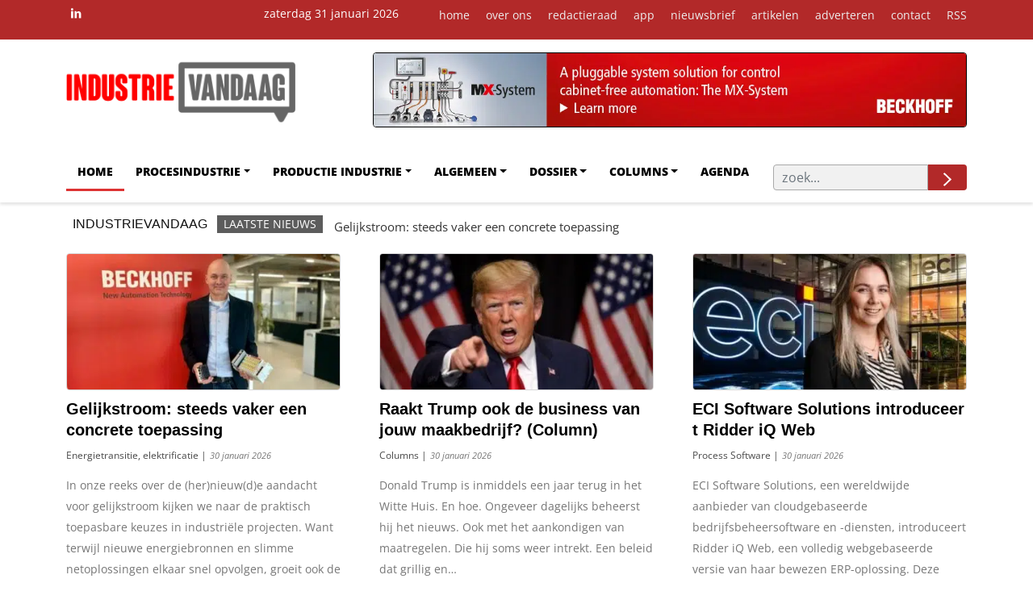

--- FILE ---
content_type: text/html; charset=UTF-8
request_url: https://industrievandaag.nl/
body_size: 56387
content:
<!DOCTYPE html>
<!--[if lt IE 7]>      <html class="no-js lt-ie9 lt-ie8 lt-ie7"> <![endif]-->
<!--[if IE 7]>         <html class="no-js lt-ie9 lt-ie8"> <![endif]-->
<!--[if IE 8]>         <html class="no-js lt-ie9"> <![endif]-->
<!--[if gt IE 8]><!--> <html class="no-js" lang="nl-NL"> <!--<![endif]-->
<head><meta charset="utf-8"><script>if(navigator.userAgent.match(/MSIE|Internet Explorer/i)||navigator.userAgent.match(/Trident\/7\..*?rv:11/i)){var href=document.location.href;if(!href.match(/[?&]nowprocket/)){if(href.indexOf("?")==-1){if(href.indexOf("#")==-1){document.location.href=href+"?nowprocket=1"}else{document.location.href=href.replace("#","?nowprocket=1#")}}else{if(href.indexOf("#")==-1){document.location.href=href+"&nowprocket=1"}else{document.location.href=href.replace("#","&nowprocket=1#")}}}}</script><script>(()=>{class RocketLazyLoadScripts{constructor(){this.v="2.0.4",this.userEvents=["keydown","keyup","mousedown","mouseup","mousemove","mouseover","mouseout","touchmove","touchstart","touchend","touchcancel","wheel","click","dblclick","input"],this.attributeEvents=["onblur","onclick","oncontextmenu","ondblclick","onfocus","onmousedown","onmouseenter","onmouseleave","onmousemove","onmouseout","onmouseover","onmouseup","onmousewheel","onscroll","onsubmit"]}async t(){this.i(),this.o(),/iP(ad|hone)/.test(navigator.userAgent)&&this.h(),this.u(),this.l(this),this.m(),this.k(this),this.p(this),this._(),await Promise.all([this.R(),this.L()]),this.lastBreath=Date.now(),this.S(this),this.P(),this.D(),this.O(),this.M(),await this.C(this.delayedScripts.normal),await this.C(this.delayedScripts.defer),await this.C(this.delayedScripts.async),await this.T(),await this.F(),await this.j(),await this.A(),window.dispatchEvent(new Event("rocket-allScriptsLoaded")),this.everythingLoaded=!0,this.lastTouchEnd&&await new Promise(t=>setTimeout(t,500-Date.now()+this.lastTouchEnd)),this.I(),this.H(),this.U(),this.W()}i(){this.CSPIssue=sessionStorage.getItem("rocketCSPIssue"),document.addEventListener("securitypolicyviolation",t=>{this.CSPIssue||"script-src-elem"!==t.violatedDirective||"data"!==t.blockedURI||(this.CSPIssue=!0,sessionStorage.setItem("rocketCSPIssue",!0))},{isRocket:!0})}o(){window.addEventListener("pageshow",t=>{this.persisted=t.persisted,this.realWindowLoadedFired=!0},{isRocket:!0}),window.addEventListener("pagehide",()=>{this.onFirstUserAction=null},{isRocket:!0})}h(){let t;function e(e){t=e}window.addEventListener("touchstart",e,{isRocket:!0}),window.addEventListener("touchend",function i(o){o.changedTouches[0]&&t.changedTouches[0]&&Math.abs(o.changedTouches[0].pageX-t.changedTouches[0].pageX)<10&&Math.abs(o.changedTouches[0].pageY-t.changedTouches[0].pageY)<10&&o.timeStamp-t.timeStamp<200&&(window.removeEventListener("touchstart",e,{isRocket:!0}),window.removeEventListener("touchend",i,{isRocket:!0}),"INPUT"===o.target.tagName&&"text"===o.target.type||(o.target.dispatchEvent(new TouchEvent("touchend",{target:o.target,bubbles:!0})),o.target.dispatchEvent(new MouseEvent("mouseover",{target:o.target,bubbles:!0})),o.target.dispatchEvent(new PointerEvent("click",{target:o.target,bubbles:!0,cancelable:!0,detail:1,clientX:o.changedTouches[0].clientX,clientY:o.changedTouches[0].clientY})),event.preventDefault()))},{isRocket:!0})}q(t){this.userActionTriggered||("mousemove"!==t.type||this.firstMousemoveIgnored?"keyup"===t.type||"mouseover"===t.type||"mouseout"===t.type||(this.userActionTriggered=!0,this.onFirstUserAction&&this.onFirstUserAction()):this.firstMousemoveIgnored=!0),"click"===t.type&&t.preventDefault(),t.stopPropagation(),t.stopImmediatePropagation(),"touchstart"===this.lastEvent&&"touchend"===t.type&&(this.lastTouchEnd=Date.now()),"click"===t.type&&(this.lastTouchEnd=0),this.lastEvent=t.type,t.composedPath&&t.composedPath()[0].getRootNode()instanceof ShadowRoot&&(t.rocketTarget=t.composedPath()[0]),this.savedUserEvents.push(t)}u(){this.savedUserEvents=[],this.userEventHandler=this.q.bind(this),this.userEvents.forEach(t=>window.addEventListener(t,this.userEventHandler,{passive:!1,isRocket:!0})),document.addEventListener("visibilitychange",this.userEventHandler,{isRocket:!0})}U(){this.userEvents.forEach(t=>window.removeEventListener(t,this.userEventHandler,{passive:!1,isRocket:!0})),document.removeEventListener("visibilitychange",this.userEventHandler,{isRocket:!0}),this.savedUserEvents.forEach(t=>{(t.rocketTarget||t.target).dispatchEvent(new window[t.constructor.name](t.type,t))})}m(){const t="return false",e=Array.from(this.attributeEvents,t=>"data-rocket-"+t),i="["+this.attributeEvents.join("],[")+"]",o="[data-rocket-"+this.attributeEvents.join("],[data-rocket-")+"]",s=(e,i,o)=>{o&&o!==t&&(e.setAttribute("data-rocket-"+i,o),e["rocket"+i]=new Function("event",o),e.setAttribute(i,t))};new MutationObserver(t=>{for(const n of t)"attributes"===n.type&&(n.attributeName.startsWith("data-rocket-")||this.everythingLoaded?n.attributeName.startsWith("data-rocket-")&&this.everythingLoaded&&this.N(n.target,n.attributeName.substring(12)):s(n.target,n.attributeName,n.target.getAttribute(n.attributeName))),"childList"===n.type&&n.addedNodes.forEach(t=>{if(t.nodeType===Node.ELEMENT_NODE)if(this.everythingLoaded)for(const i of[t,...t.querySelectorAll(o)])for(const t of i.getAttributeNames())e.includes(t)&&this.N(i,t.substring(12));else for(const e of[t,...t.querySelectorAll(i)])for(const t of e.getAttributeNames())this.attributeEvents.includes(t)&&s(e,t,e.getAttribute(t))})}).observe(document,{subtree:!0,childList:!0,attributeFilter:[...this.attributeEvents,...e]})}I(){this.attributeEvents.forEach(t=>{document.querySelectorAll("[data-rocket-"+t+"]").forEach(e=>{this.N(e,t)})})}N(t,e){const i=t.getAttribute("data-rocket-"+e);i&&(t.setAttribute(e,i),t.removeAttribute("data-rocket-"+e))}k(t){Object.defineProperty(HTMLElement.prototype,"onclick",{get(){return this.rocketonclick||null},set(e){this.rocketonclick=e,this.setAttribute(t.everythingLoaded?"onclick":"data-rocket-onclick","this.rocketonclick(event)")}})}S(t){function e(e,i){let o=e[i];e[i]=null,Object.defineProperty(e,i,{get:()=>o,set(s){t.everythingLoaded?o=s:e["rocket"+i]=o=s}})}e(document,"onreadystatechange"),e(window,"onload"),e(window,"onpageshow");try{Object.defineProperty(document,"readyState",{get:()=>t.rocketReadyState,set(e){t.rocketReadyState=e},configurable:!0}),document.readyState="loading"}catch(t){console.log("WPRocket DJE readyState conflict, bypassing")}}l(t){this.originalAddEventListener=EventTarget.prototype.addEventListener,this.originalRemoveEventListener=EventTarget.prototype.removeEventListener,this.savedEventListeners=[],EventTarget.prototype.addEventListener=function(e,i,o){o&&o.isRocket||!t.B(e,this)&&!t.userEvents.includes(e)||t.B(e,this)&&!t.userActionTriggered||e.startsWith("rocket-")||t.everythingLoaded?t.originalAddEventListener.call(this,e,i,o):(t.savedEventListeners.push({target:this,remove:!1,type:e,func:i,options:o}),"mouseenter"!==e&&"mouseleave"!==e||t.originalAddEventListener.call(this,e,t.savedUserEvents.push,o))},EventTarget.prototype.removeEventListener=function(e,i,o){o&&o.isRocket||!t.B(e,this)&&!t.userEvents.includes(e)||t.B(e,this)&&!t.userActionTriggered||e.startsWith("rocket-")||t.everythingLoaded?t.originalRemoveEventListener.call(this,e,i,o):t.savedEventListeners.push({target:this,remove:!0,type:e,func:i,options:o})}}J(t,e){this.savedEventListeners=this.savedEventListeners.filter(i=>{let o=i.type,s=i.target||window;return e!==o||t!==s||(this.B(o,s)&&(i.type="rocket-"+o),this.$(i),!1)})}H(){EventTarget.prototype.addEventListener=this.originalAddEventListener,EventTarget.prototype.removeEventListener=this.originalRemoveEventListener,this.savedEventListeners.forEach(t=>this.$(t))}$(t){t.remove?this.originalRemoveEventListener.call(t.target,t.type,t.func,t.options):this.originalAddEventListener.call(t.target,t.type,t.func,t.options)}p(t){let e;function i(e){return t.everythingLoaded?e:e.split(" ").map(t=>"load"===t||t.startsWith("load.")?"rocket-jquery-load":t).join(" ")}function o(o){function s(e){const s=o.fn[e];o.fn[e]=o.fn.init.prototype[e]=function(){return this[0]===window&&t.userActionTriggered&&("string"==typeof arguments[0]||arguments[0]instanceof String?arguments[0]=i(arguments[0]):"object"==typeof arguments[0]&&Object.keys(arguments[0]).forEach(t=>{const e=arguments[0][t];delete arguments[0][t],arguments[0][i(t)]=e})),s.apply(this,arguments),this}}if(o&&o.fn&&!t.allJQueries.includes(o)){const e={DOMContentLoaded:[],"rocket-DOMContentLoaded":[]};for(const t in e)document.addEventListener(t,()=>{e[t].forEach(t=>t())},{isRocket:!0});o.fn.ready=o.fn.init.prototype.ready=function(i){function s(){parseInt(o.fn.jquery)>2?setTimeout(()=>i.bind(document)(o)):i.bind(document)(o)}return"function"==typeof i&&(t.realDomReadyFired?!t.userActionTriggered||t.fauxDomReadyFired?s():e["rocket-DOMContentLoaded"].push(s):e.DOMContentLoaded.push(s)),o([])},s("on"),s("one"),s("off"),t.allJQueries.push(o)}e=o}t.allJQueries=[],o(window.jQuery),Object.defineProperty(window,"jQuery",{get:()=>e,set(t){o(t)}})}P(){const t=new Map;document.write=document.writeln=function(e){const i=document.currentScript,o=document.createRange(),s=i.parentElement;let n=t.get(i);void 0===n&&(n=i.nextSibling,t.set(i,n));const c=document.createDocumentFragment();o.setStart(c,0),c.appendChild(o.createContextualFragment(e)),s.insertBefore(c,n)}}async R(){return new Promise(t=>{this.userActionTriggered?t():this.onFirstUserAction=t})}async L(){return new Promise(t=>{document.addEventListener("DOMContentLoaded",()=>{this.realDomReadyFired=!0,t()},{isRocket:!0})})}async j(){return this.realWindowLoadedFired?Promise.resolve():new Promise(t=>{window.addEventListener("load",t,{isRocket:!0})})}M(){this.pendingScripts=[];this.scriptsMutationObserver=new MutationObserver(t=>{for(const e of t)e.addedNodes.forEach(t=>{"SCRIPT"!==t.tagName||t.noModule||t.isWPRocket||this.pendingScripts.push({script:t,promise:new Promise(e=>{const i=()=>{const i=this.pendingScripts.findIndex(e=>e.script===t);i>=0&&this.pendingScripts.splice(i,1),e()};t.addEventListener("load",i,{isRocket:!0}),t.addEventListener("error",i,{isRocket:!0}),setTimeout(i,1e3)})})})}),this.scriptsMutationObserver.observe(document,{childList:!0,subtree:!0})}async F(){await this.X(),this.pendingScripts.length?(await this.pendingScripts[0].promise,await this.F()):this.scriptsMutationObserver.disconnect()}D(){this.delayedScripts={normal:[],async:[],defer:[]},document.querySelectorAll("script[type$=rocketlazyloadscript]").forEach(t=>{t.hasAttribute("data-rocket-src")?t.hasAttribute("async")&&!1!==t.async?this.delayedScripts.async.push(t):t.hasAttribute("defer")&&!1!==t.defer||"module"===t.getAttribute("data-rocket-type")?this.delayedScripts.defer.push(t):this.delayedScripts.normal.push(t):this.delayedScripts.normal.push(t)})}async _(){await this.L();let t=[];document.querySelectorAll("script[type$=rocketlazyloadscript][data-rocket-src]").forEach(e=>{let i=e.getAttribute("data-rocket-src");if(i&&!i.startsWith("data:")){i.startsWith("//")&&(i=location.protocol+i);try{const o=new URL(i).origin;o!==location.origin&&t.push({src:o,crossOrigin:e.crossOrigin||"module"===e.getAttribute("data-rocket-type")})}catch(t){}}}),t=[...new Map(t.map(t=>[JSON.stringify(t),t])).values()],this.Y(t,"preconnect")}async G(t){if(await this.K(),!0!==t.noModule||!("noModule"in HTMLScriptElement.prototype))return new Promise(e=>{let i;function o(){(i||t).setAttribute("data-rocket-status","executed"),e()}try{if(navigator.userAgent.includes("Firefox/")||""===navigator.vendor||this.CSPIssue)i=document.createElement("script"),[...t.attributes].forEach(t=>{let e=t.nodeName;"type"!==e&&("data-rocket-type"===e&&(e="type"),"data-rocket-src"===e&&(e="src"),i.setAttribute(e,t.nodeValue))}),t.text&&(i.text=t.text),t.nonce&&(i.nonce=t.nonce),i.hasAttribute("src")?(i.addEventListener("load",o,{isRocket:!0}),i.addEventListener("error",()=>{i.setAttribute("data-rocket-status","failed-network"),e()},{isRocket:!0}),setTimeout(()=>{i.isConnected||e()},1)):(i.text=t.text,o()),i.isWPRocket=!0,t.parentNode.replaceChild(i,t);else{const i=t.getAttribute("data-rocket-type"),s=t.getAttribute("data-rocket-src");i?(t.type=i,t.removeAttribute("data-rocket-type")):t.removeAttribute("type"),t.addEventListener("load",o,{isRocket:!0}),t.addEventListener("error",i=>{this.CSPIssue&&i.target.src.startsWith("data:")?(console.log("WPRocket: CSP fallback activated"),t.removeAttribute("src"),this.G(t).then(e)):(t.setAttribute("data-rocket-status","failed-network"),e())},{isRocket:!0}),s?(t.fetchPriority="high",t.removeAttribute("data-rocket-src"),t.src=s):t.src="data:text/javascript;base64,"+window.btoa(unescape(encodeURIComponent(t.text)))}}catch(i){t.setAttribute("data-rocket-status","failed-transform"),e()}});t.setAttribute("data-rocket-status","skipped")}async C(t){const e=t.shift();return e?(e.isConnected&&await this.G(e),this.C(t)):Promise.resolve()}O(){this.Y([...this.delayedScripts.normal,...this.delayedScripts.defer,...this.delayedScripts.async],"preload")}Y(t,e){this.trash=this.trash||[];let i=!0;var o=document.createDocumentFragment();t.forEach(t=>{const s=t.getAttribute&&t.getAttribute("data-rocket-src")||t.src;if(s&&!s.startsWith("data:")){const n=document.createElement("link");n.href=s,n.rel=e,"preconnect"!==e&&(n.as="script",n.fetchPriority=i?"high":"low"),t.getAttribute&&"module"===t.getAttribute("data-rocket-type")&&(n.crossOrigin=!0),t.crossOrigin&&(n.crossOrigin=t.crossOrigin),t.integrity&&(n.integrity=t.integrity),t.nonce&&(n.nonce=t.nonce),o.appendChild(n),this.trash.push(n),i=!1}}),document.head.appendChild(o)}W(){this.trash.forEach(t=>t.remove())}async T(){try{document.readyState="interactive"}catch(t){}this.fauxDomReadyFired=!0;try{await this.K(),this.J(document,"readystatechange"),document.dispatchEvent(new Event("rocket-readystatechange")),await this.K(),document.rocketonreadystatechange&&document.rocketonreadystatechange(),await this.K(),this.J(document,"DOMContentLoaded"),document.dispatchEvent(new Event("rocket-DOMContentLoaded")),await this.K(),this.J(window,"DOMContentLoaded"),window.dispatchEvent(new Event("rocket-DOMContentLoaded"))}catch(t){console.error(t)}}async A(){try{document.readyState="complete"}catch(t){}try{await this.K(),this.J(document,"readystatechange"),document.dispatchEvent(new Event("rocket-readystatechange")),await this.K(),document.rocketonreadystatechange&&document.rocketonreadystatechange(),await this.K(),this.J(window,"load"),window.dispatchEvent(new Event("rocket-load")),await this.K(),window.rocketonload&&window.rocketonload(),await this.K(),this.allJQueries.forEach(t=>t(window).trigger("rocket-jquery-load")),await this.K(),this.J(window,"pageshow");const t=new Event("rocket-pageshow");t.persisted=this.persisted,window.dispatchEvent(t),await this.K(),window.rocketonpageshow&&window.rocketonpageshow({persisted:this.persisted})}catch(t){console.error(t)}}async K(){Date.now()-this.lastBreath>45&&(await this.X(),this.lastBreath=Date.now())}async X(){return document.hidden?new Promise(t=>setTimeout(t)):new Promise(t=>requestAnimationFrame(t))}B(t,e){return e===document&&"readystatechange"===t||(e===document&&"DOMContentLoaded"===t||(e===window&&"DOMContentLoaded"===t||(e===window&&"load"===t||e===window&&"pageshow"===t)))}static run(){(new RocketLazyLoadScripts).t()}}RocketLazyLoadScripts.run()})();</script>


<meta http-equiv="X-UA-Compatible" content="IE=edge,chrome=1">
<meta name="viewport" content="width=device-width, initial-scale=1">

<link rel="preload" href="https://fonts.googleapis.com">
<link rel="preload" href="https://fonts.gstatic.com" crossorigin>


<link rel="preconnect" href="https://fonts.gstatic.com" crossorigin>


<style></style>
<meta name="keywords" content="IndustrieVandaag 2026, IndustrieVandaag">
<link rel="apple-touch-icon" sizes="180x180" href="https://q3q6r7e2.delivery.rocketcdn.me/wp-content/themes/iv23/img/apple-touch-icon.png">
<link rel="icon" type="image/png" sizes="32x32" href="https://q3q6r7e2.delivery.rocketcdn.me/wp-content/themes/iv23/img/favicon-32x32.png">
<link rel="icon" type="image/png" sizes="16x16" href="https://q3q6r7e2.delivery.rocketcdn.me/wp-content/themes/iv23/img/favicon-16x16.png">
<link rel="manifest" href="https://q3q6r7e2.delivery.rocketcdn.me/wp-content/themes/iv23/img/site.webmanifest">
<link rel="mask-icon" href="https://q3q6r7e2.delivery.rocketcdn.me/wp-content/themes/iv23/img/safari-pinned-tab.svg" color="#000000">
<meta name="msapplication-TileColor" content="#000000">
<meta name="theme-color" content="#ffffff">





<meta name='robots' content='index, follow, max-image-preview:large, max-snippet:-1, max-video-preview:-1' />

	<!-- This site is optimized with the Yoast SEO Premium plugin v26.8 (Yoast SEO v26.8) - https://yoast.com/product/yoast-seo-premium-wordpress/ -->
	<title>IndustrieVandaag | Proces-, Productie-industrie en maakindustrie</title>
<link data-rocket-prefetch href="https://fonts.googleapis.com" rel="dns-prefetch">
<link data-rocket-prefetch href="https://fonts.gstatic.com" rel="dns-prefetch">
<link data-rocket-prefetch href="https://q3q6r7e2.delivery.rocketcdn.me" rel="dns-prefetch">
<link data-rocket-preload as="style" href="https://fonts.googleapis.com/css2?family=Open+Sans:ital,wght@0,300;0,400;0,600;0,800;1,300;1,400;1,600&#038;display=swap" rel="preload">
<link crossorigin data-rocket-preload as="font" href="https://fonts.gstatic.com/s/opensans/v44/memvYaGs126MiZpBA-UvWbX2vVnXBbObj2OVTS-muw.woff2" rel="preload">
<link crossorigin data-rocket-preload as="font" href="https://fonts.gstatic.com/s/opensans/v44/memtYaGs126MiZpBA-UFUIcVXSCEkx2cmqvXlWqWuU6F.woff2" rel="preload">
<link href="https://fonts.googleapis.com/css2?family=Open+Sans:ital,wght@0,300;0,400;0,600;0,800;1,300;1,400;1,600&#038;display=swap" media="print" onload="this.media=&#039;all&#039;" rel="stylesheet">
<style id="wpr-usedcss">@font-face{font-family:'Open Sans';font-style:italic;font-weight:300;font-stretch:100%;font-display:swap;src:url(https://fonts.gstatic.com/s/opensans/v44/memtYaGs126MiZpBA-UFUIcVXSCEkx2cmqvXlWqWuU6F.woff2) format('woff2');unicode-range:U+0000-00FF,U+0131,U+0152-0153,U+02BB-02BC,U+02C6,U+02DA,U+02DC,U+0304,U+0308,U+0329,U+2000-206F,U+20AC,U+2122,U+2191,U+2193,U+2212,U+2215,U+FEFF,U+FFFD}@font-face{font-family:'Open Sans';font-style:italic;font-weight:400;font-stretch:100%;font-display:swap;src:url(https://fonts.gstatic.com/s/opensans/v44/memtYaGs126MiZpBA-UFUIcVXSCEkx2cmqvXlWqWuU6F.woff2) format('woff2');unicode-range:U+0000-00FF,U+0131,U+0152-0153,U+02BB-02BC,U+02C6,U+02DA,U+02DC,U+0304,U+0308,U+0329,U+2000-206F,U+20AC,U+2122,U+2191,U+2193,U+2212,U+2215,U+FEFF,U+FFFD}@font-face{font-family:'Open Sans';font-style:italic;font-weight:600;font-stretch:100%;font-display:swap;src:url(https://fonts.gstatic.com/s/opensans/v44/memtYaGs126MiZpBA-UFUIcVXSCEkx2cmqvXlWqWuU6F.woff2) format('woff2');unicode-range:U+0000-00FF,U+0131,U+0152-0153,U+02BB-02BC,U+02C6,U+02DA,U+02DC,U+0304,U+0308,U+0329,U+2000-206F,U+20AC,U+2122,U+2191,U+2193,U+2212,U+2215,U+FEFF,U+FFFD}@font-face{font-family:'Open Sans';font-style:normal;font-weight:300;font-stretch:100%;font-display:swap;src:url(https://fonts.gstatic.com/s/opensans/v44/memvYaGs126MiZpBA-UvWbX2vVnXBbObj2OVTS2mu1aB.woff2) format('woff2');unicode-range:U+0307-0308,U+0590-05FF,U+200C-2010,U+20AA,U+25CC,U+FB1D-FB4F}@font-face{font-family:'Open Sans';font-style:normal;font-weight:300;font-stretch:100%;font-display:swap;src:url(https://fonts.gstatic.com/s/opensans/v44/memvYaGs126MiZpBA-UvWbX2vVnXBbObj2OVTVOmu1aB.woff2) format('woff2');unicode-range:U+0302-0303,U+0305,U+0307-0308,U+0310,U+0312,U+0315,U+031A,U+0326-0327,U+032C,U+032F-0330,U+0332-0333,U+0338,U+033A,U+0346,U+034D,U+0391-03A1,U+03A3-03A9,U+03B1-03C9,U+03D1,U+03D5-03D6,U+03F0-03F1,U+03F4-03F5,U+2016-2017,U+2034-2038,U+203C,U+2040,U+2043,U+2047,U+2050,U+2057,U+205F,U+2070-2071,U+2074-208E,U+2090-209C,U+20D0-20DC,U+20E1,U+20E5-20EF,U+2100-2112,U+2114-2115,U+2117-2121,U+2123-214F,U+2190,U+2192,U+2194-21AE,U+21B0-21E5,U+21F1-21F2,U+21F4-2211,U+2213-2214,U+2216-22FF,U+2308-230B,U+2310,U+2319,U+231C-2321,U+2336-237A,U+237C,U+2395,U+239B-23B7,U+23D0,U+23DC-23E1,U+2474-2475,U+25AF,U+25B3,U+25B7,U+25BD,U+25C1,U+25CA,U+25CC,U+25FB,U+266D-266F,U+27C0-27FF,U+2900-2AFF,U+2B0E-2B11,U+2B30-2B4C,U+2BFE,U+3030,U+FF5B,U+FF5D,U+1D400-1D7FF,U+1EE00-1EEFF}@font-face{font-family:'Open Sans';font-style:normal;font-weight:300;font-stretch:100%;font-display:swap;src:url(https://fonts.gstatic.com/s/opensans/v44/memvYaGs126MiZpBA-UvWbX2vVnXBbObj2OVTUGmu1aB.woff2) format('woff2');unicode-range:U+0001-000C,U+000E-001F,U+007F-009F,U+20DD-20E0,U+20E2-20E4,U+2150-218F,U+2190,U+2192,U+2194-2199,U+21AF,U+21E6-21F0,U+21F3,U+2218-2219,U+2299,U+22C4-22C6,U+2300-243F,U+2440-244A,U+2460-24FF,U+25A0-27BF,U+2800-28FF,U+2921-2922,U+2981,U+29BF,U+29EB,U+2B00-2BFF,U+4DC0-4DFF,U+FFF9-FFFB,U+10140-1018E,U+10190-1019C,U+101A0,U+101D0-101FD,U+102E0-102FB,U+10E60-10E7E,U+1D2C0-1D2D3,U+1D2E0-1D37F,U+1F000-1F0FF,U+1F100-1F1AD,U+1F1E6-1F1FF,U+1F30D-1F30F,U+1F315,U+1F31C,U+1F31E,U+1F320-1F32C,U+1F336,U+1F378,U+1F37D,U+1F382,U+1F393-1F39F,U+1F3A7-1F3A8,U+1F3AC-1F3AF,U+1F3C2,U+1F3C4-1F3C6,U+1F3CA-1F3CE,U+1F3D4-1F3E0,U+1F3ED,U+1F3F1-1F3F3,U+1F3F5-1F3F7,U+1F408,U+1F415,U+1F41F,U+1F426,U+1F43F,U+1F441-1F442,U+1F444,U+1F446-1F449,U+1F44C-1F44E,U+1F453,U+1F46A,U+1F47D,U+1F4A3,U+1F4B0,U+1F4B3,U+1F4B9,U+1F4BB,U+1F4BF,U+1F4C8-1F4CB,U+1F4D6,U+1F4DA,U+1F4DF,U+1F4E3-1F4E6,U+1F4EA-1F4ED,U+1F4F7,U+1F4F9-1F4FB,U+1F4FD-1F4FE,U+1F503,U+1F507-1F50B,U+1F50D,U+1F512-1F513,U+1F53E-1F54A,U+1F54F-1F5FA,U+1F610,U+1F650-1F67F,U+1F687,U+1F68D,U+1F691,U+1F694,U+1F698,U+1F6AD,U+1F6B2,U+1F6B9-1F6BA,U+1F6BC,U+1F6C6-1F6CF,U+1F6D3-1F6D7,U+1F6E0-1F6EA,U+1F6F0-1F6F3,U+1F6F7-1F6FC,U+1F700-1F7FF,U+1F800-1F80B,U+1F810-1F847,U+1F850-1F859,U+1F860-1F887,U+1F890-1F8AD,U+1F8B0-1F8BB,U+1F8C0-1F8C1,U+1F900-1F90B,U+1F93B,U+1F946,U+1F984,U+1F996,U+1F9E9,U+1FA00-1FA6F,U+1FA70-1FA7C,U+1FA80-1FA89,U+1FA8F-1FAC6,U+1FACE-1FADC,U+1FADF-1FAE9,U+1FAF0-1FAF8,U+1FB00-1FBFF}@font-face{font-family:'Open Sans';font-style:normal;font-weight:300;font-stretch:100%;font-display:swap;src:url(https://fonts.gstatic.com/s/opensans/v44/memvYaGs126MiZpBA-UvWbX2vVnXBbObj2OVTSCmu1aB.woff2) format('woff2');unicode-range:U+0102-0103,U+0110-0111,U+0128-0129,U+0168-0169,U+01A0-01A1,U+01AF-01B0,U+0300-0301,U+0303-0304,U+0308-0309,U+0323,U+0329,U+1EA0-1EF9,U+20AB}@font-face{font-family:'Open Sans';font-style:normal;font-weight:300;font-stretch:100%;font-display:swap;src:url(https://fonts.gstatic.com/s/opensans/v44/memvYaGs126MiZpBA-UvWbX2vVnXBbObj2OVTSGmu1aB.woff2) format('woff2');unicode-range:U+0100-02BA,U+02BD-02C5,U+02C7-02CC,U+02CE-02D7,U+02DD-02FF,U+0304,U+0308,U+0329,U+1D00-1DBF,U+1E00-1E9F,U+1EF2-1EFF,U+2020,U+20A0-20AB,U+20AD-20C0,U+2113,U+2C60-2C7F,U+A720-A7FF}@font-face{font-family:'Open Sans';font-style:normal;font-weight:300;font-stretch:100%;font-display:swap;src:url(https://fonts.gstatic.com/s/opensans/v44/memvYaGs126MiZpBA-UvWbX2vVnXBbObj2OVTS-muw.woff2) format('woff2');unicode-range:U+0000-00FF,U+0131,U+0152-0153,U+02BB-02BC,U+02C6,U+02DA,U+02DC,U+0304,U+0308,U+0329,U+2000-206F,U+20AC,U+2122,U+2191,U+2193,U+2212,U+2215,U+FEFF,U+FFFD}@font-face{font-family:'Open Sans';font-style:normal;font-weight:400;font-stretch:100%;font-display:swap;src:url(https://fonts.gstatic.com/s/opensans/v44/memvYaGs126MiZpBA-UvWbX2vVnXBbObj2OVTS2mu1aB.woff2) format('woff2');unicode-range:U+0307-0308,U+0590-05FF,U+200C-2010,U+20AA,U+25CC,U+FB1D-FB4F}@font-face{font-family:'Open Sans';font-style:normal;font-weight:400;font-stretch:100%;font-display:swap;src:url(https://fonts.gstatic.com/s/opensans/v44/memvYaGs126MiZpBA-UvWbX2vVnXBbObj2OVTVOmu1aB.woff2) format('woff2');unicode-range:U+0302-0303,U+0305,U+0307-0308,U+0310,U+0312,U+0315,U+031A,U+0326-0327,U+032C,U+032F-0330,U+0332-0333,U+0338,U+033A,U+0346,U+034D,U+0391-03A1,U+03A3-03A9,U+03B1-03C9,U+03D1,U+03D5-03D6,U+03F0-03F1,U+03F4-03F5,U+2016-2017,U+2034-2038,U+203C,U+2040,U+2043,U+2047,U+2050,U+2057,U+205F,U+2070-2071,U+2074-208E,U+2090-209C,U+20D0-20DC,U+20E1,U+20E5-20EF,U+2100-2112,U+2114-2115,U+2117-2121,U+2123-214F,U+2190,U+2192,U+2194-21AE,U+21B0-21E5,U+21F1-21F2,U+21F4-2211,U+2213-2214,U+2216-22FF,U+2308-230B,U+2310,U+2319,U+231C-2321,U+2336-237A,U+237C,U+2395,U+239B-23B7,U+23D0,U+23DC-23E1,U+2474-2475,U+25AF,U+25B3,U+25B7,U+25BD,U+25C1,U+25CA,U+25CC,U+25FB,U+266D-266F,U+27C0-27FF,U+2900-2AFF,U+2B0E-2B11,U+2B30-2B4C,U+2BFE,U+3030,U+FF5B,U+FF5D,U+1D400-1D7FF,U+1EE00-1EEFF}@font-face{font-family:'Open Sans';font-style:normal;font-weight:400;font-stretch:100%;font-display:swap;src:url(https://fonts.gstatic.com/s/opensans/v44/memvYaGs126MiZpBA-UvWbX2vVnXBbObj2OVTUGmu1aB.woff2) format('woff2');unicode-range:U+0001-000C,U+000E-001F,U+007F-009F,U+20DD-20E0,U+20E2-20E4,U+2150-218F,U+2190,U+2192,U+2194-2199,U+21AF,U+21E6-21F0,U+21F3,U+2218-2219,U+2299,U+22C4-22C6,U+2300-243F,U+2440-244A,U+2460-24FF,U+25A0-27BF,U+2800-28FF,U+2921-2922,U+2981,U+29BF,U+29EB,U+2B00-2BFF,U+4DC0-4DFF,U+FFF9-FFFB,U+10140-1018E,U+10190-1019C,U+101A0,U+101D0-101FD,U+102E0-102FB,U+10E60-10E7E,U+1D2C0-1D2D3,U+1D2E0-1D37F,U+1F000-1F0FF,U+1F100-1F1AD,U+1F1E6-1F1FF,U+1F30D-1F30F,U+1F315,U+1F31C,U+1F31E,U+1F320-1F32C,U+1F336,U+1F378,U+1F37D,U+1F382,U+1F393-1F39F,U+1F3A7-1F3A8,U+1F3AC-1F3AF,U+1F3C2,U+1F3C4-1F3C6,U+1F3CA-1F3CE,U+1F3D4-1F3E0,U+1F3ED,U+1F3F1-1F3F3,U+1F3F5-1F3F7,U+1F408,U+1F415,U+1F41F,U+1F426,U+1F43F,U+1F441-1F442,U+1F444,U+1F446-1F449,U+1F44C-1F44E,U+1F453,U+1F46A,U+1F47D,U+1F4A3,U+1F4B0,U+1F4B3,U+1F4B9,U+1F4BB,U+1F4BF,U+1F4C8-1F4CB,U+1F4D6,U+1F4DA,U+1F4DF,U+1F4E3-1F4E6,U+1F4EA-1F4ED,U+1F4F7,U+1F4F9-1F4FB,U+1F4FD-1F4FE,U+1F503,U+1F507-1F50B,U+1F50D,U+1F512-1F513,U+1F53E-1F54A,U+1F54F-1F5FA,U+1F610,U+1F650-1F67F,U+1F687,U+1F68D,U+1F691,U+1F694,U+1F698,U+1F6AD,U+1F6B2,U+1F6B9-1F6BA,U+1F6BC,U+1F6C6-1F6CF,U+1F6D3-1F6D7,U+1F6E0-1F6EA,U+1F6F0-1F6F3,U+1F6F7-1F6FC,U+1F700-1F7FF,U+1F800-1F80B,U+1F810-1F847,U+1F850-1F859,U+1F860-1F887,U+1F890-1F8AD,U+1F8B0-1F8BB,U+1F8C0-1F8C1,U+1F900-1F90B,U+1F93B,U+1F946,U+1F984,U+1F996,U+1F9E9,U+1FA00-1FA6F,U+1FA70-1FA7C,U+1FA80-1FA89,U+1FA8F-1FAC6,U+1FACE-1FADC,U+1FADF-1FAE9,U+1FAF0-1FAF8,U+1FB00-1FBFF}@font-face{font-family:'Open Sans';font-style:normal;font-weight:400;font-stretch:100%;font-display:swap;src:url(https://fonts.gstatic.com/s/opensans/v44/memvYaGs126MiZpBA-UvWbX2vVnXBbObj2OVTSCmu1aB.woff2) format('woff2');unicode-range:U+0102-0103,U+0110-0111,U+0128-0129,U+0168-0169,U+01A0-01A1,U+01AF-01B0,U+0300-0301,U+0303-0304,U+0308-0309,U+0323,U+0329,U+1EA0-1EF9,U+20AB}@font-face{font-family:'Open Sans';font-style:normal;font-weight:400;font-stretch:100%;font-display:swap;src:url(https://fonts.gstatic.com/s/opensans/v44/memvYaGs126MiZpBA-UvWbX2vVnXBbObj2OVTSGmu1aB.woff2) format('woff2');unicode-range:U+0100-02BA,U+02BD-02C5,U+02C7-02CC,U+02CE-02D7,U+02DD-02FF,U+0304,U+0308,U+0329,U+1D00-1DBF,U+1E00-1E9F,U+1EF2-1EFF,U+2020,U+20A0-20AB,U+20AD-20C0,U+2113,U+2C60-2C7F,U+A720-A7FF}@font-face{font-family:'Open Sans';font-style:normal;font-weight:400;font-stretch:100%;font-display:swap;src:url(https://fonts.gstatic.com/s/opensans/v44/memvYaGs126MiZpBA-UvWbX2vVnXBbObj2OVTS-muw.woff2) format('woff2');unicode-range:U+0000-00FF,U+0131,U+0152-0153,U+02BB-02BC,U+02C6,U+02DA,U+02DC,U+0304,U+0308,U+0329,U+2000-206F,U+20AC,U+2122,U+2191,U+2193,U+2212,U+2215,U+FEFF,U+FFFD}@font-face{font-family:'Open Sans';font-style:normal;font-weight:600;font-stretch:100%;font-display:swap;src:url(https://fonts.gstatic.com/s/opensans/v44/memvYaGs126MiZpBA-UvWbX2vVnXBbObj2OVTS2mu1aB.woff2) format('woff2');unicode-range:U+0307-0308,U+0590-05FF,U+200C-2010,U+20AA,U+25CC,U+FB1D-FB4F}@font-face{font-family:'Open Sans';font-style:normal;font-weight:600;font-stretch:100%;font-display:swap;src:url(https://fonts.gstatic.com/s/opensans/v44/memvYaGs126MiZpBA-UvWbX2vVnXBbObj2OVTVOmu1aB.woff2) format('woff2');unicode-range:U+0302-0303,U+0305,U+0307-0308,U+0310,U+0312,U+0315,U+031A,U+0326-0327,U+032C,U+032F-0330,U+0332-0333,U+0338,U+033A,U+0346,U+034D,U+0391-03A1,U+03A3-03A9,U+03B1-03C9,U+03D1,U+03D5-03D6,U+03F0-03F1,U+03F4-03F5,U+2016-2017,U+2034-2038,U+203C,U+2040,U+2043,U+2047,U+2050,U+2057,U+205F,U+2070-2071,U+2074-208E,U+2090-209C,U+20D0-20DC,U+20E1,U+20E5-20EF,U+2100-2112,U+2114-2115,U+2117-2121,U+2123-214F,U+2190,U+2192,U+2194-21AE,U+21B0-21E5,U+21F1-21F2,U+21F4-2211,U+2213-2214,U+2216-22FF,U+2308-230B,U+2310,U+2319,U+231C-2321,U+2336-237A,U+237C,U+2395,U+239B-23B7,U+23D0,U+23DC-23E1,U+2474-2475,U+25AF,U+25B3,U+25B7,U+25BD,U+25C1,U+25CA,U+25CC,U+25FB,U+266D-266F,U+27C0-27FF,U+2900-2AFF,U+2B0E-2B11,U+2B30-2B4C,U+2BFE,U+3030,U+FF5B,U+FF5D,U+1D400-1D7FF,U+1EE00-1EEFF}@font-face{font-family:'Open Sans';font-style:normal;font-weight:600;font-stretch:100%;font-display:swap;src:url(https://fonts.gstatic.com/s/opensans/v44/memvYaGs126MiZpBA-UvWbX2vVnXBbObj2OVTUGmu1aB.woff2) format('woff2');unicode-range:U+0001-000C,U+000E-001F,U+007F-009F,U+20DD-20E0,U+20E2-20E4,U+2150-218F,U+2190,U+2192,U+2194-2199,U+21AF,U+21E6-21F0,U+21F3,U+2218-2219,U+2299,U+22C4-22C6,U+2300-243F,U+2440-244A,U+2460-24FF,U+25A0-27BF,U+2800-28FF,U+2921-2922,U+2981,U+29BF,U+29EB,U+2B00-2BFF,U+4DC0-4DFF,U+FFF9-FFFB,U+10140-1018E,U+10190-1019C,U+101A0,U+101D0-101FD,U+102E0-102FB,U+10E60-10E7E,U+1D2C0-1D2D3,U+1D2E0-1D37F,U+1F000-1F0FF,U+1F100-1F1AD,U+1F1E6-1F1FF,U+1F30D-1F30F,U+1F315,U+1F31C,U+1F31E,U+1F320-1F32C,U+1F336,U+1F378,U+1F37D,U+1F382,U+1F393-1F39F,U+1F3A7-1F3A8,U+1F3AC-1F3AF,U+1F3C2,U+1F3C4-1F3C6,U+1F3CA-1F3CE,U+1F3D4-1F3E0,U+1F3ED,U+1F3F1-1F3F3,U+1F3F5-1F3F7,U+1F408,U+1F415,U+1F41F,U+1F426,U+1F43F,U+1F441-1F442,U+1F444,U+1F446-1F449,U+1F44C-1F44E,U+1F453,U+1F46A,U+1F47D,U+1F4A3,U+1F4B0,U+1F4B3,U+1F4B9,U+1F4BB,U+1F4BF,U+1F4C8-1F4CB,U+1F4D6,U+1F4DA,U+1F4DF,U+1F4E3-1F4E6,U+1F4EA-1F4ED,U+1F4F7,U+1F4F9-1F4FB,U+1F4FD-1F4FE,U+1F503,U+1F507-1F50B,U+1F50D,U+1F512-1F513,U+1F53E-1F54A,U+1F54F-1F5FA,U+1F610,U+1F650-1F67F,U+1F687,U+1F68D,U+1F691,U+1F694,U+1F698,U+1F6AD,U+1F6B2,U+1F6B9-1F6BA,U+1F6BC,U+1F6C6-1F6CF,U+1F6D3-1F6D7,U+1F6E0-1F6EA,U+1F6F0-1F6F3,U+1F6F7-1F6FC,U+1F700-1F7FF,U+1F800-1F80B,U+1F810-1F847,U+1F850-1F859,U+1F860-1F887,U+1F890-1F8AD,U+1F8B0-1F8BB,U+1F8C0-1F8C1,U+1F900-1F90B,U+1F93B,U+1F946,U+1F984,U+1F996,U+1F9E9,U+1FA00-1FA6F,U+1FA70-1FA7C,U+1FA80-1FA89,U+1FA8F-1FAC6,U+1FACE-1FADC,U+1FADF-1FAE9,U+1FAF0-1FAF8,U+1FB00-1FBFF}@font-face{font-family:'Open Sans';font-style:normal;font-weight:600;font-stretch:100%;font-display:swap;src:url(https://fonts.gstatic.com/s/opensans/v44/memvYaGs126MiZpBA-UvWbX2vVnXBbObj2OVTSCmu1aB.woff2) format('woff2');unicode-range:U+0102-0103,U+0110-0111,U+0128-0129,U+0168-0169,U+01A0-01A1,U+01AF-01B0,U+0300-0301,U+0303-0304,U+0308-0309,U+0323,U+0329,U+1EA0-1EF9,U+20AB}@font-face{font-family:'Open Sans';font-style:normal;font-weight:600;font-stretch:100%;font-display:swap;src:url(https://fonts.gstatic.com/s/opensans/v44/memvYaGs126MiZpBA-UvWbX2vVnXBbObj2OVTSGmu1aB.woff2) format('woff2');unicode-range:U+0100-02BA,U+02BD-02C5,U+02C7-02CC,U+02CE-02D7,U+02DD-02FF,U+0304,U+0308,U+0329,U+1D00-1DBF,U+1E00-1E9F,U+1EF2-1EFF,U+2020,U+20A0-20AB,U+20AD-20C0,U+2113,U+2C60-2C7F,U+A720-A7FF}@font-face{font-family:'Open Sans';font-style:normal;font-weight:600;font-stretch:100%;font-display:swap;src:url(https://fonts.gstatic.com/s/opensans/v44/memvYaGs126MiZpBA-UvWbX2vVnXBbObj2OVTS-muw.woff2) format('woff2');unicode-range:U+0000-00FF,U+0131,U+0152-0153,U+02BB-02BC,U+02C6,U+02DA,U+02DC,U+0304,U+0308,U+0329,U+2000-206F,U+20AC,U+2122,U+2191,U+2193,U+2212,U+2215,U+FEFF,U+FFFD}@font-face{font-family:'Open Sans';font-style:normal;font-weight:800;font-stretch:100%;font-display:swap;src:url(https://fonts.gstatic.com/s/opensans/v44/memvYaGs126MiZpBA-UvWbX2vVnXBbObj2OVTS2mu1aB.woff2) format('woff2');unicode-range:U+0307-0308,U+0590-05FF,U+200C-2010,U+20AA,U+25CC,U+FB1D-FB4F}@font-face{font-family:'Open Sans';font-style:normal;font-weight:800;font-stretch:100%;font-display:swap;src:url(https://fonts.gstatic.com/s/opensans/v44/memvYaGs126MiZpBA-UvWbX2vVnXBbObj2OVTVOmu1aB.woff2) format('woff2');unicode-range:U+0302-0303,U+0305,U+0307-0308,U+0310,U+0312,U+0315,U+031A,U+0326-0327,U+032C,U+032F-0330,U+0332-0333,U+0338,U+033A,U+0346,U+034D,U+0391-03A1,U+03A3-03A9,U+03B1-03C9,U+03D1,U+03D5-03D6,U+03F0-03F1,U+03F4-03F5,U+2016-2017,U+2034-2038,U+203C,U+2040,U+2043,U+2047,U+2050,U+2057,U+205F,U+2070-2071,U+2074-208E,U+2090-209C,U+20D0-20DC,U+20E1,U+20E5-20EF,U+2100-2112,U+2114-2115,U+2117-2121,U+2123-214F,U+2190,U+2192,U+2194-21AE,U+21B0-21E5,U+21F1-21F2,U+21F4-2211,U+2213-2214,U+2216-22FF,U+2308-230B,U+2310,U+2319,U+231C-2321,U+2336-237A,U+237C,U+2395,U+239B-23B7,U+23D0,U+23DC-23E1,U+2474-2475,U+25AF,U+25B3,U+25B7,U+25BD,U+25C1,U+25CA,U+25CC,U+25FB,U+266D-266F,U+27C0-27FF,U+2900-2AFF,U+2B0E-2B11,U+2B30-2B4C,U+2BFE,U+3030,U+FF5B,U+FF5D,U+1D400-1D7FF,U+1EE00-1EEFF}@font-face{font-family:'Open Sans';font-style:normal;font-weight:800;font-stretch:100%;font-display:swap;src:url(https://fonts.gstatic.com/s/opensans/v44/memvYaGs126MiZpBA-UvWbX2vVnXBbObj2OVTUGmu1aB.woff2) format('woff2');unicode-range:U+0001-000C,U+000E-001F,U+007F-009F,U+20DD-20E0,U+20E2-20E4,U+2150-218F,U+2190,U+2192,U+2194-2199,U+21AF,U+21E6-21F0,U+21F3,U+2218-2219,U+2299,U+22C4-22C6,U+2300-243F,U+2440-244A,U+2460-24FF,U+25A0-27BF,U+2800-28FF,U+2921-2922,U+2981,U+29BF,U+29EB,U+2B00-2BFF,U+4DC0-4DFF,U+FFF9-FFFB,U+10140-1018E,U+10190-1019C,U+101A0,U+101D0-101FD,U+102E0-102FB,U+10E60-10E7E,U+1D2C0-1D2D3,U+1D2E0-1D37F,U+1F000-1F0FF,U+1F100-1F1AD,U+1F1E6-1F1FF,U+1F30D-1F30F,U+1F315,U+1F31C,U+1F31E,U+1F320-1F32C,U+1F336,U+1F378,U+1F37D,U+1F382,U+1F393-1F39F,U+1F3A7-1F3A8,U+1F3AC-1F3AF,U+1F3C2,U+1F3C4-1F3C6,U+1F3CA-1F3CE,U+1F3D4-1F3E0,U+1F3ED,U+1F3F1-1F3F3,U+1F3F5-1F3F7,U+1F408,U+1F415,U+1F41F,U+1F426,U+1F43F,U+1F441-1F442,U+1F444,U+1F446-1F449,U+1F44C-1F44E,U+1F453,U+1F46A,U+1F47D,U+1F4A3,U+1F4B0,U+1F4B3,U+1F4B9,U+1F4BB,U+1F4BF,U+1F4C8-1F4CB,U+1F4D6,U+1F4DA,U+1F4DF,U+1F4E3-1F4E6,U+1F4EA-1F4ED,U+1F4F7,U+1F4F9-1F4FB,U+1F4FD-1F4FE,U+1F503,U+1F507-1F50B,U+1F50D,U+1F512-1F513,U+1F53E-1F54A,U+1F54F-1F5FA,U+1F610,U+1F650-1F67F,U+1F687,U+1F68D,U+1F691,U+1F694,U+1F698,U+1F6AD,U+1F6B2,U+1F6B9-1F6BA,U+1F6BC,U+1F6C6-1F6CF,U+1F6D3-1F6D7,U+1F6E0-1F6EA,U+1F6F0-1F6F3,U+1F6F7-1F6FC,U+1F700-1F7FF,U+1F800-1F80B,U+1F810-1F847,U+1F850-1F859,U+1F860-1F887,U+1F890-1F8AD,U+1F8B0-1F8BB,U+1F8C0-1F8C1,U+1F900-1F90B,U+1F93B,U+1F946,U+1F984,U+1F996,U+1F9E9,U+1FA00-1FA6F,U+1FA70-1FA7C,U+1FA80-1FA89,U+1FA8F-1FAC6,U+1FACE-1FADC,U+1FADF-1FAE9,U+1FAF0-1FAF8,U+1FB00-1FBFF}@font-face{font-family:'Open Sans';font-style:normal;font-weight:800;font-stretch:100%;font-display:swap;src:url(https://fonts.gstatic.com/s/opensans/v44/memvYaGs126MiZpBA-UvWbX2vVnXBbObj2OVTSCmu1aB.woff2) format('woff2');unicode-range:U+0102-0103,U+0110-0111,U+0128-0129,U+0168-0169,U+01A0-01A1,U+01AF-01B0,U+0300-0301,U+0303-0304,U+0308-0309,U+0323,U+0329,U+1EA0-1EF9,U+20AB}@font-face{font-family:'Open Sans';font-style:normal;font-weight:800;font-stretch:100%;font-display:swap;src:url(https://fonts.gstatic.com/s/opensans/v44/memvYaGs126MiZpBA-UvWbX2vVnXBbObj2OVTSGmu1aB.woff2) format('woff2');unicode-range:U+0100-02BA,U+02BD-02C5,U+02C7-02CC,U+02CE-02D7,U+02DD-02FF,U+0304,U+0308,U+0329,U+1D00-1DBF,U+1E00-1E9F,U+1EF2-1EFF,U+2020,U+20A0-20AB,U+20AD-20C0,U+2113,U+2C60-2C7F,U+A720-A7FF}@font-face{font-family:'Open Sans';font-style:normal;font-weight:800;font-stretch:100%;font-display:swap;src:url(https://fonts.gstatic.com/s/opensans/v44/memvYaGs126MiZpBA-UvWbX2vVnXBbObj2OVTS-muw.woff2) format('woff2');unicode-range:U+0000-00FF,U+0131,U+0152-0153,U+02BB-02BC,U+02C6,U+02DA,U+02DC,U+0304,U+0308,U+0329,U+2000-206F,U+20AC,U+2122,U+2191,U+2193,U+2212,U+2215,U+FEFF,U+FFFD}:root{--bs-blue:#0d6efd;--bs-indigo:#6610f2;--bs-purple:#6f42c1;--bs-pink:#d63384;--bs-red:#dc3545;--bs-orange:#fd7e14;--bs-yellow:#ffc107;--bs-green:#198754;--bs-teal:#20c997;--bs-cyan:#0dcaf0;--bs-black:#000;--bs-white:#fff;--bs-gray:#6c757d;--bs-gray-dark:#343a40;--bs-gray-100:#f8f9fa;--bs-gray-200:#e9ecef;--bs-gray-300:#dee2e6;--bs-gray-400:#ced4da;--bs-gray-500:#adb5bd;--bs-gray-600:#6c757d;--bs-gray-700:#495057;--bs-gray-800:#343a40;--bs-gray-900:#212529;--bs-primary:#0d6efd;--bs-secondary:#6c757d;--bs-success:#198754;--bs-info:#0dcaf0;--bs-warning:#ffc107;--bs-danger:#dc3545;--bs-light:#f8f9fa;--bs-dark:#212529;--bs-primary-rgb:13,110,253;--bs-secondary-rgb:108,117,125;--bs-success-rgb:25,135,84;--bs-info-rgb:13,202,240;--bs-warning-rgb:255,193,7;--bs-danger-rgb:220,53,69;--bs-light-rgb:248,249,250;--bs-dark-rgb:33,37,41;--bs-white-rgb:255,255,255;--bs-black-rgb:0,0,0;--bs-body-color-rgb:33,37,41;--bs-body-bg-rgb:255,255,255;--bs-font-sans-serif:system-ui,-apple-system,"Segoe UI",Roboto,"Helvetica Neue","Noto Sans","Liberation Sans",Arial,sans-serif,"Apple Color Emoji","Segoe UI Emoji","Segoe UI Symbol","Noto Color Emoji";--bs-font-monospace:SFMono-Regular,Menlo,Monaco,Consolas,"Liberation Mono","Courier New",monospace;--bs-gradient:linear-gradient(180deg, rgba(255, 255, 255, .15), rgba(255, 255, 255, 0));--bs-body-font-family:var(--bs-font-sans-serif);--bs-body-font-size:1rem;--bs-body-font-weight:400;--bs-body-line-height:1.5;--bs-body-color:#212529;--bs-body-bg:#fff;--bs-border-width:1px;--bs-border-style:solid;--bs-border-color:#dee2e6;--bs-border-color-translucent:rgba(0, 0, 0, .175);--bs-border-radius:0.375rem;--bs-border-radius-sm:0.25rem;--bs-border-radius-lg:0.5rem;--bs-border-radius-xl:1rem;--bs-border-radius-2xl:2rem;--bs-border-radius-pill:50rem;--bs-link-color:#0d6efd;--bs-link-hover-color:#0a58ca;--bs-code-color:#d63384;--bs-highlight-bg:#fff3cd}*,::after,::before{box-sizing:border-box}@media (prefers-reduced-motion:no-preference){:root{scroll-behavior:smooth}}body{margin:0;font-family:var(--bs-body-font-family);font-size:var(--bs-body-font-size);font-weight:var(--bs-body-font-weight);line-height:var(--bs-body-line-height);color:var(--bs-body-color);text-align:var(--bs-body-text-align);background-color:var(--bs-body-bg);-webkit-text-size-adjust:100%;-webkit-tap-highlight-color:transparent}hr{margin:1rem 0;color:inherit;border:0;border-top:1px solid;opacity:.25}h1,h2,h3{margin-top:0;margin-bottom:.5rem;font-weight:500;line-height:1.2}h1{font-size:calc(1.375rem + 1.5vw)}@media (min-width:1200px){h1{font-size:2.5rem}}h2{font-size:calc(1.325rem + .9vw)}@media (min-width:1200px){h2{font-size:2rem}}h3{font-size:calc(1.3rem + .6vw)}@media (min-width:1200px){h3{font-size:1.75rem}}p{margin-top:0;margin-bottom:1rem}ul{padding-left:2rem}dl,ul{margin-top:0;margin-bottom:1rem}ul ul{margin-bottom:0}strong{font-weight:bolder}.small{font-size:.875em}sub{position:relative;font-size:.75em;line-height:0;vertical-align:baseline}sub{bottom:-.25em}a{color:var(--bs-link-color);text-decoration:underline}a:hover{color:var(--bs-link-hover-color)}a:not([href]):not([class]),a:not([href]):not([class]):hover{color:inherit;text-decoration:none}code{font-family:var(--bs-font-monospace);font-size:1em}code{font-size:.875em;color:var(--bs-code-color);word-wrap:break-word}a>code{color:inherit}figure{margin:0 0 1rem}img,svg{vertical-align:middle}table{caption-side:bottom;border-collapse:collapse}caption{padding-top:.5rem;padding-bottom:.5rem;color:#6c757d;text-align:left}tbody,td,tr{border-color:inherit;border-style:solid;border-width:0}label{display:inline-block}button{border-radius:0}button:focus:not(:focus-visible){outline:0}button,input,optgroup,select,textarea{margin:0;font-family:inherit;font-size:inherit;line-height:inherit}button,select{text-transform:none}[role=button]{cursor:pointer}select{word-wrap:normal}select:disabled{opacity:1}[list]:not([type=date]):not([type=datetime-local]):not([type=month]):not([type=week]):not([type=time])::-webkit-calendar-picker-indicator{display:none!important}[type=button],[type=reset],[type=submit],button{-webkit-appearance:button}[type=button]:not(:disabled),[type=reset]:not(:disabled),[type=submit]:not(:disabled),button:not(:disabled){cursor:pointer}::-moz-focus-inner{padding:0;border-style:none}textarea{resize:vertical}fieldset{min-width:0;padding:0;margin:0;border:0}legend{float:left;width:100%;padding:0;margin-bottom:.5rem;font-size:calc(1.275rem + .3vw);line-height:inherit}legend+*{clear:left}::-webkit-datetime-edit-day-field,::-webkit-datetime-edit-fields-wrapper,::-webkit-datetime-edit-hour-field,::-webkit-datetime-edit-minute,::-webkit-datetime-edit-month-field,::-webkit-datetime-edit-text,::-webkit-datetime-edit-year-field{padding:0}::-webkit-inner-spin-button{height:auto}[type=search]{outline-offset:-2px;-webkit-appearance:textfield}::-webkit-search-decoration{-webkit-appearance:none}::-webkit-color-swatch-wrapper{padding:0}::-webkit-file-upload-button{font:inherit;-webkit-appearance:button}::file-selector-button{font:inherit;-webkit-appearance:button}output{display:inline-block}iframe{border:0}progress{vertical-align:baseline}[hidden]{display:none!important}.container,.container-xl{--bs-gutter-x:1.5rem;--bs-gutter-y:0;width:100%;padding-right:calc(var(--bs-gutter-x) * .5);padding-left:calc(var(--bs-gutter-x) * .5);margin-right:auto;margin-left:auto}@media (min-width:576px){.container{max-width:540px}}@media (min-width:768px){.container{max-width:720px}}@media (min-width:992px){.container{max-width:960px}}@media (min-width:1200px){legend{font-size:1.5rem}.container,.container-xl{max-width:1140px}}@media (min-width:1400px){.container,.container-xl{max-width:1320px}}.row{--bs-gutter-x:1.5rem;--bs-gutter-y:0;display:flex;flex-wrap:wrap;margin-top:calc(-1 * var(--bs-gutter-y));margin-right:calc(-.5 * var(--bs-gutter-x));margin-left:calc(-.5 * var(--bs-gutter-x))}.row>*{flex-shrink:0;width:100%;max-width:100%;padding-right:calc(var(--bs-gutter-x) * .5);padding-left:calc(var(--bs-gutter-x) * .5);margin-top:var(--bs-gutter-y)}.col{flex:1 0 0%}.col-2{flex:0 0 auto;width:16.66666667%}.col-4{flex:0 0 auto;width:33.33333333%}.col-8{flex:0 0 auto;width:66.66666667%}.col-10{flex:0 0 auto;width:83.33333333%}.col-12{flex:0 0 auto;width:100%}.gx-2{--bs-gutter-x:0.5rem}.gx-3{--bs-gutter-x:1rem}.gx-5{--bs-gutter-x:3rem}@media (min-width:576px){.col-sm-6{flex:0 0 auto;width:50%}}@media (min-width:768px){.col-md-2{flex:0 0 auto;width:16.66666667%}.col-md-4{flex:0 0 auto;width:33.33333333%}.col-md-6{flex:0 0 auto;width:50%}.col-md-10{flex:0 0 auto;width:83.33333333%}.col-md-12{flex:0 0 auto;width:100%}.gx-md-3{--bs-gutter-x:1rem}.gx-md-4{--bs-gutter-x:1.5rem}}@media (min-width:992px){.col-lg-4{flex:0 0 auto;width:33.33333333%}.col-lg-8{flex:0 0 auto;width:66.66666667%}.gx-lg-5{--bs-gutter-x:3rem}}.table{--bs-table-color:var(--bs-body-color);--bs-table-bg:transparent;--bs-table-border-color:var(--bs-border-color);--bs-table-accent-bg:transparent;--bs-table-striped-color:var(--bs-body-color);--bs-table-striped-bg:rgba(0, 0, 0, .05);--bs-table-active-color:var(--bs-body-color);--bs-table-active-bg:rgba(0, 0, 0, .1);--bs-table-hover-color:var(--bs-body-color);--bs-table-hover-bg:rgba(0, 0, 0, .075);width:100%;margin-bottom:1rem;color:var(--bs-table-color);vertical-align:top;border-color:var(--bs-table-border-color)}.table>:not(caption)>*>*{padding:.5rem;background-color:var(--bs-table-bg);border-bottom-width:1px;box-shadow:inset 0 0 0 9999px var(--bs-table-accent-bg)}.table>tbody{vertical-align:inherit}.form-control{display:block;width:100%;padding:.375rem .75rem;font-size:1rem;font-weight:400;line-height:1.5;color:#212529;background-color:#fff;background-clip:padding-box;border:1px solid #ced4da;-webkit-appearance:none;-moz-appearance:none;appearance:none;border-radius:.375rem;transition:border-color .15s ease-in-out,box-shadow .15s ease-in-out}@media (prefers-reduced-motion:reduce){.form-control{transition:none}}.form-control:focus{color:#212529;background-color:#fff;border-color:#86b7fe;outline:0;box-shadow:0 0 0 .25rem rgba(13,110,253,.25)}.form-control::-webkit-date-and-time-value{height:1.5em}.form-control::-moz-placeholder{color:#6c757d;opacity:1}.form-control::placeholder{color:#6c757d;opacity:1}.form-control:disabled{background-color:#e9ecef;opacity:1}.form-control::-webkit-file-upload-button{padding:.375rem .75rem;margin:-.375rem -.75rem;-webkit-margin-end:.75rem;margin-inline-end:.75rem;color:#212529;background-color:#e9ecef;pointer-events:none;border-color:inherit;border-style:solid;border-width:0;border-inline-end-width:1px;border-radius:0;-webkit-transition:color .15s ease-in-out,background-color .15s ease-in-out,border-color .15s ease-in-out,box-shadow .15s ease-in-out;transition:color .15s ease-in-out,background-color .15s ease-in-out,border-color .15s ease-in-out,box-shadow .15s ease-in-out}.form-control::file-selector-button{padding:.375rem .75rem;margin:-.375rem -.75rem;-webkit-margin-end:.75rem;margin-inline-end:.75rem;color:#212529;background-color:#e9ecef;pointer-events:none;border-color:inherit;border-style:solid;border-width:0;border-inline-end-width:1px;border-radius:0;transition:color .15s ease-in-out,background-color .15s ease-in-out,border-color .15s ease-in-out,box-shadow .15s ease-in-out}@media (prefers-reduced-motion:reduce){.form-control::-webkit-file-upload-button{-webkit-transition:none;transition:none}.form-control::file-selector-button{transition:none}}.form-control:hover:not(:disabled):not([readonly])::-webkit-file-upload-button{background-color:#dde0e3}.form-control:hover:not(:disabled):not([readonly])::file-selector-button{background-color:#dde0e3}textarea.form-control{min-height:calc(1.5em + .75rem + 2px)}.btn{--bs-btn-padding-x:0.75rem;--bs-btn-padding-y:0.375rem;--bs-btn-font-family: ;--bs-btn-font-size:1rem;--bs-btn-font-weight:400;--bs-btn-line-height:1.5;--bs-btn-color:#212529;--bs-btn-bg:transparent;--bs-btn-border-width:1px;--bs-btn-border-color:transparent;--bs-btn-border-radius:0.375rem;--bs-btn-hover-border-color:transparent;--bs-btn-box-shadow:inset 0 1px 0 rgba(255, 255, 255, .15),0 1px 1px rgba(0, 0, 0, .075);--bs-btn-disabled-opacity:0.65;--bs-btn-focus-box-shadow:0 0 0 0.25rem rgba(var(--bs-btn-focus-shadow-rgb), .5);display:inline-block;padding:var(--bs-btn-padding-y) var(--bs-btn-padding-x);font-family:var(--bs-btn-font-family);font-size:var(--bs-btn-font-size);font-weight:var(--bs-btn-font-weight);line-height:var(--bs-btn-line-height);color:var(--bs-btn-color);text-align:center;text-decoration:none;vertical-align:middle;cursor:pointer;-webkit-user-select:none;-moz-user-select:none;user-select:none;border:var(--bs-btn-border-width) solid var(--bs-btn-border-color);border-radius:var(--bs-btn-border-radius);background-color:var(--bs-btn-bg);transition:color .15s ease-in-out,background-color .15s ease-in-out,border-color .15s ease-in-out,box-shadow .15s ease-in-out}@media (prefers-reduced-motion:reduce){.btn{transition:none}}.btn:hover{color:var(--bs-btn-hover-color);background-color:var(--bs-btn-hover-bg);border-color:var(--bs-btn-hover-border-color)}.btn:focus-visible{color:var(--bs-btn-hover-color);background-color:var(--bs-btn-hover-bg);border-color:var(--bs-btn-hover-border-color);outline:0;box-shadow:var(--bs-btn-focus-box-shadow)}.btn.active,.btn.show,.btn:first-child:active,:not(.btn-check)+.btn:active{color:var(--bs-btn-active-color);background-color:var(--bs-btn-active-bg);border-color:var(--bs-btn-active-border-color)}.btn.active:focus-visible,.btn.show:focus-visible,.btn:first-child:active:focus-visible,:not(.btn-check)+.btn:active:focus-visible{box-shadow:var(--bs-btn-focus-box-shadow)}.btn.disabled,.btn:disabled,fieldset:disabled .btn{color:var(--bs-btn-disabled-color);pointer-events:none;background-color:var(--bs-btn-disabled-bg);border-color:var(--bs-btn-disabled-border-color);opacity:var(--bs-btn-disabled-opacity)}.fade{transition:opacity .15s linear}@media (prefers-reduced-motion:reduce){.fade{transition:none}}.fade:not(.show){opacity:0}.collapse:not(.show){display:none}.collapsing{height:0;overflow:hidden;transition:height .35s ease}@media (prefers-reduced-motion:reduce){.collapsing{transition:none}}.dropdown,.dropend,.dropstart,.dropup{position:relative}.dropdown-toggle{white-space:nowrap}.dropdown-toggle::after{display:inline-block;margin-left:.255em;vertical-align:.255em;content:"";border-top:.3em solid;border-right:.3em solid transparent;border-bottom:0;border-left:.3em solid transparent}.dropdown-toggle:empty::after{margin-left:0}.dropdown-menu{--bs-dropdown-zindex:1000;--bs-dropdown-min-width:10rem;--bs-dropdown-padding-x:0;--bs-dropdown-padding-y:0.5rem;--bs-dropdown-spacer:0.125rem;--bs-dropdown-font-size:1rem;--bs-dropdown-color:#212529;--bs-dropdown-bg:#fff;--bs-dropdown-border-color:var(--bs-border-color-translucent);--bs-dropdown-border-radius:0.375rem;--bs-dropdown-border-width:1px;--bs-dropdown-inner-border-radius:calc(0.375rem - 1px);--bs-dropdown-divider-bg:var(--bs-border-color-translucent);--bs-dropdown-divider-margin-y:0.5rem;--bs-dropdown-box-shadow:0 0.5rem 1rem rgba(0, 0, 0, .15);--bs-dropdown-link-color:#212529;--bs-dropdown-link-hover-color:#1e2125;--bs-dropdown-link-hover-bg:#e9ecef;--bs-dropdown-link-active-color:#fff;--bs-dropdown-link-active-bg:#0d6efd;--bs-dropdown-link-disabled-color:#adb5bd;--bs-dropdown-item-padding-x:1rem;--bs-dropdown-item-padding-y:0.25rem;--bs-dropdown-header-color:#6c757d;--bs-dropdown-header-padding-x:1rem;--bs-dropdown-header-padding-y:0.5rem;position:absolute;z-index:var(--bs-dropdown-zindex);display:none;min-width:var(--bs-dropdown-min-width);padding:var(--bs-dropdown-padding-y) var(--bs-dropdown-padding-x);margin:0;font-size:var(--bs-dropdown-font-size);color:var(--bs-dropdown-color);text-align:left;list-style:none;background-color:var(--bs-dropdown-bg);background-clip:padding-box;border:var(--bs-dropdown-border-width) solid var(--bs-dropdown-border-color);border-radius:var(--bs-dropdown-border-radius)}.dropup .dropdown-toggle::after{display:inline-block;margin-left:.255em;vertical-align:.255em;content:"";border-top:0;border-right:.3em solid transparent;border-bottom:.3em solid;border-left:.3em solid transparent}.dropup .dropdown-toggle:empty::after{margin-left:0}.dropend .dropdown-toggle::after{display:inline-block;margin-left:.255em;vertical-align:.255em;content:"";border-top:.3em solid transparent;border-right:0;border-bottom:.3em solid transparent;border-left:.3em solid}.dropend .dropdown-toggle:empty::after{margin-left:0}.dropend .dropdown-toggle::after{vertical-align:0}.dropstart .dropdown-toggle::after{display:inline-block;margin-left:.255em;vertical-align:.255em;content:""}.dropstart .dropdown-toggle::after{display:none}.dropstart .dropdown-toggle::before{display:inline-block;margin-right:.255em;vertical-align:.255em;content:"";border-top:.3em solid transparent;border-right:.3em solid;border-bottom:.3em solid transparent}.dropstart .dropdown-toggle:empty::after{margin-left:0}.dropstart .dropdown-toggle::before{vertical-align:0}.dropdown-item{display:block;width:100%;padding:var(--bs-dropdown-item-padding-y) var(--bs-dropdown-item-padding-x);clear:both;font-weight:400;color:var(--bs-dropdown-link-color);text-align:inherit;text-decoration:none;white-space:nowrap;background-color:transparent;border:0}.dropdown-item:focus,.dropdown-item:hover{color:var(--bs-dropdown-link-hover-color);background-color:var(--bs-dropdown-link-hover-bg)}.dropdown-item.active,.dropdown-item:active{color:var(--bs-dropdown-link-active-color);text-decoration:none;background-color:var(--bs-dropdown-link-active-bg)}.dropdown-item.disabled,.dropdown-item:disabled{color:var(--bs-dropdown-link-disabled-color);pointer-events:none;background-color:transparent}.dropdown-menu.show{display:block}.nav-link{display:block;padding:var(--bs-nav-link-padding-y) var(--bs-nav-link-padding-x);font-size:var(--bs-nav-link-font-size);font-weight:var(--bs-nav-link-font-weight);color:var(--bs-nav-link-color);text-decoration:none;transition:color .15s ease-in-out,background-color .15s ease-in-out,border-color .15s ease-in-out}@media (prefers-reduced-motion:reduce){.nav-link{transition:none}}.nav-link:focus,.nav-link:hover{color:var(--bs-nav-link-hover-color)}.nav-link.disabled{color:var(--bs-nav-link-disabled-color);pointer-events:none;cursor:default}.navbar{--bs-navbar-padding-x:0;--bs-navbar-padding-y:0.5rem;--bs-navbar-color:rgba(0, 0, 0, .55);--bs-navbar-hover-color:rgba(0, 0, 0, .7);--bs-navbar-disabled-color:rgba(0, 0, 0, .3);--bs-navbar-active-color:rgba(0, 0, 0, .9);--bs-navbar-brand-padding-y:0.3125rem;--bs-navbar-brand-margin-end:1rem;--bs-navbar-brand-font-size:1.25rem;--bs-navbar-brand-color:rgba(0, 0, 0, .9);--bs-navbar-brand-hover-color:rgba(0, 0, 0, .9);--bs-navbar-nav-link-padding-x:0.5rem;--bs-navbar-toggler-padding-y:0.25rem;--bs-navbar-toggler-padding-x:0.75rem;--bs-navbar-toggler-font-size:1.25rem;--bs-navbar-toggler-icon-bg:url("data:image/svg+xml,%3csvg xmlns='http://www.w3.org/2000/svg' viewBox='0 0 30 30'%3e%3cpath stroke='rgba%280, 0, 0, 0.55%29' stroke-linecap='round' stroke-miterlimit='10' stroke-width='2' d='M4 7h22M4 15h22M4 23h22'/%3e%3c/svg%3e");--bs-navbar-toggler-border-color:rgba(0, 0, 0, .1);--bs-navbar-toggler-border-radius:0.375rem;--bs-navbar-toggler-focus-width:0.25rem;--bs-navbar-toggler-transition:box-shadow 0.15s ease-in-out;position:relative;display:flex;flex-wrap:wrap;align-items:center;justify-content:space-between;padding:var(--bs-navbar-padding-y) var(--bs-navbar-padding-x)}.navbar>.container,.navbar>.container-xl{display:flex;flex-wrap:inherit;align-items:center;justify-content:space-between}.navbar-brand{padding-top:var(--bs-navbar-brand-padding-y);padding-bottom:var(--bs-navbar-brand-padding-y);margin-right:var(--bs-navbar-brand-margin-end);font-size:var(--bs-navbar-brand-font-size);color:var(--bs-navbar-brand-color);text-decoration:none;white-space:nowrap}.navbar-brand:focus,.navbar-brand:hover{color:var(--bs-navbar-brand-hover-color)}.navbar-nav{--bs-nav-link-padding-x:0;--bs-nav-link-padding-y:0.5rem;--bs-nav-link-font-weight: ;--bs-nav-link-color:var(--bs-navbar-color);--bs-nav-link-hover-color:var(--bs-navbar-hover-color);--bs-nav-link-disabled-color:var(--bs-navbar-disabled-color);display:flex;flex-direction:column;padding-left:0;margin-bottom:0;list-style:none}.navbar-nav .nav-link.active,.navbar-nav .show>.nav-link{color:var(--bs-navbar-active-color)}.navbar-nav .dropdown-menu{position:static}.navbar-collapse{flex-basis:100%;flex-grow:1;align-items:center}.navbar-toggler{padding:var(--bs-navbar-toggler-padding-y) var(--bs-navbar-toggler-padding-x);font-size:var(--bs-navbar-toggler-font-size);line-height:1;color:var(--bs-navbar-color);background-color:transparent;border:var(--bs-border-width) solid var(--bs-navbar-toggler-border-color);border-radius:var(--bs-navbar-toggler-border-radius);transition:var(--bs-navbar-toggler-transition)}.navbar-toggler:hover{text-decoration:none}.navbar-toggler:focus{text-decoration:none;outline:0;box-shadow:0 0 0 var(--bs-navbar-toggler-focus-width)}.navbar-toggler-icon{display:inline-block;width:1.5em;height:1.5em;vertical-align:middle;background-image:var(--bs-navbar-toggler-icon-bg);background-repeat:no-repeat;background-position:center;background-size:100%}@media (min-width:992px){.navbar-expand-lg{flex-wrap:nowrap;justify-content:flex-start}.navbar-expand-lg .navbar-nav{flex-direction:row}.navbar-expand-lg .navbar-nav .dropdown-menu{position:absolute}.navbar-expand-lg .navbar-nav .nav-link{padding-right:var(--bs-navbar-nav-link-padding-x);padding-left:var(--bs-navbar-nav-link-padding-x)}.navbar-expand-lg .navbar-collapse{display:flex!important;flex-basis:auto}.navbar-expand-lg .navbar-toggler{display:none}.navbar-expand-lg .offcanvas{position:static;z-index:auto;flex-grow:1;width:auto!important;height:auto!important;visibility:visible!important;background-color:transparent!important;border:0!important;transform:none!important;transition:none}}.breadcrumb{--bs-breadcrumb-padding-x:0;--bs-breadcrumb-padding-y:0;--bs-breadcrumb-margin-bottom:1rem;--bs-breadcrumb-bg: ;--bs-breadcrumb-border-radius: ;--bs-breadcrumb-divider-color:#6c757d;--bs-breadcrumb-item-padding-x:0.5rem;--bs-breadcrumb-item-active-color:#6c757d;display:flex;flex-wrap:wrap;padding:var(--bs-breadcrumb-padding-y) var(--bs-breadcrumb-padding-x);margin-bottom:var(--bs-breadcrumb-margin-bottom);font-size:var(--bs-breadcrumb-font-size);list-style:none;background-color:var(--bs-breadcrumb-bg);border-radius:var(--bs-breadcrumb-border-radius)}.pagination{--bs-pagination-padding-x:0.75rem;--bs-pagination-padding-y:0.375rem;--bs-pagination-font-size:1rem;--bs-pagination-color:var(--bs-link-color);--bs-pagination-bg:#fff;--bs-pagination-border-width:1px;--bs-pagination-border-color:#dee2e6;--bs-pagination-border-radius:0.375rem;--bs-pagination-hover-color:var(--bs-link-hover-color);--bs-pagination-hover-bg:#e9ecef;--bs-pagination-hover-border-color:#dee2e6;--bs-pagination-focus-color:var(--bs-link-hover-color);--bs-pagination-focus-bg:#e9ecef;--bs-pagination-focus-box-shadow:0 0 0 0.25rem rgba(13, 110, 253, .25);--bs-pagination-active-color:#fff;--bs-pagination-active-bg:#0d6efd;--bs-pagination-active-border-color:#0d6efd;--bs-pagination-disabled-color:#6c757d;--bs-pagination-disabled-bg:#fff;--bs-pagination-disabled-border-color:#dee2e6;display:flex;padding-left:0;list-style:none}.alert{--bs-alert-bg:transparent;--bs-alert-padding-x:1rem;--bs-alert-padding-y:1rem;--bs-alert-margin-bottom:1rem;--bs-alert-color:inherit;--bs-alert-border-color:transparent;--bs-alert-border:1px solid var(--bs-alert-border-color);--bs-alert-border-radius:0.375rem;position:relative;padding:var(--bs-alert-padding-y) var(--bs-alert-padding-x);margin-bottom:var(--bs-alert-margin-bottom);color:var(--bs-alert-color);background-color:var(--bs-alert-bg);border:var(--bs-alert-border);border-radius:var(--bs-alert-border-radius)}.progress{--bs-progress-height:1rem;--bs-progress-font-size:0.75rem;--bs-progress-bg:#e9ecef;--bs-progress-border-radius:0.375rem;--bs-progress-box-shadow:inset 0 1px 2px rgba(0, 0, 0, .075);--bs-progress-bar-color:#fff;--bs-progress-bar-bg:#0d6efd;--bs-progress-bar-transition:width 0.6s ease;display:flex;height:var(--bs-progress-height);overflow:hidden;font-size:var(--bs-progress-font-size);background-color:var(--bs-progress-bg);border-radius:var(--bs-progress-border-radius)}.list-group{--bs-list-group-color:#212529;--bs-list-group-bg:#fff;--bs-list-group-border-color:rgba(0, 0, 0, .125);--bs-list-group-border-width:1px;--bs-list-group-border-radius:0.375rem;--bs-list-group-item-padding-x:1rem;--bs-list-group-item-padding-y:0.5rem;--bs-list-group-action-color:#495057;--bs-list-group-action-hover-color:#495057;--bs-list-group-action-hover-bg:#f8f9fa;--bs-list-group-action-active-color:#212529;--bs-list-group-action-active-bg:#e9ecef;--bs-list-group-disabled-color:#6c757d;--bs-list-group-disabled-bg:#fff;--bs-list-group-active-color:#fff;--bs-list-group-active-bg:#0d6efd;--bs-list-group-active-border-color:#0d6efd;display:flex;flex-direction:column;padding-left:0;margin-bottom:0;border-radius:var(--bs-list-group-border-radius)}.list-group-item{position:relative;display:block;padding:var(--bs-list-group-item-padding-y) var(--bs-list-group-item-padding-x);color:var(--bs-list-group-color);text-decoration:none;background-color:var(--bs-list-group-bg);border:var(--bs-list-group-border-width) solid var(--bs-list-group-border-color)}.list-group-item:first-child{border-top-left-radius:inherit;border-top-right-radius:inherit}.list-group-item:last-child{border-bottom-right-radius:inherit;border-bottom-left-radius:inherit}.list-group-item.disabled,.list-group-item:disabled{color:var(--bs-list-group-disabled-color);pointer-events:none;background-color:var(--bs-list-group-disabled-bg)}.list-group-item.active{z-index:2;color:var(--bs-list-group-active-color);background-color:var(--bs-list-group-active-bg);border-color:var(--bs-list-group-active-border-color)}.list-group-item+.list-group-item{border-top-width:0}.list-group-item+.list-group-item.active{margin-top:calc(-1 * var(--bs-list-group-border-width));border-top-width:var(--bs-list-group-border-width)}.toast{--bs-toast-zindex:1090;--bs-toast-padding-x:0.75rem;--bs-toast-padding-y:0.5rem;--bs-toast-spacing:1.5rem;--bs-toast-max-width:350px;--bs-toast-font-size:0.875rem;--bs-toast-color: ;--bs-toast-bg:rgba(255, 255, 255, .85);--bs-toast-border-width:1px;--bs-toast-border-color:var(--bs-border-color-translucent);--bs-toast-border-radius:0.375rem;--bs-toast-box-shadow:0 0.5rem 1rem rgba(0, 0, 0, .15);--bs-toast-header-color:#6c757d;--bs-toast-header-bg:rgba(255, 255, 255, .85);--bs-toast-header-border-color:rgba(0, 0, 0, .05);width:var(--bs-toast-max-width);max-width:100%;font-size:var(--bs-toast-font-size);color:var(--bs-toast-color);pointer-events:auto;background-color:var(--bs-toast-bg);background-clip:padding-box;border:var(--bs-toast-border-width) solid var(--bs-toast-border-color);box-shadow:var(--bs-toast-box-shadow);border-radius:var(--bs-toast-border-radius)}.toast.showing{opacity:0}.toast:not(.show){display:none}.modal{--bs-modal-zindex:1055;--bs-modal-width:500px;--bs-modal-padding:1rem;--bs-modal-margin:0.5rem;--bs-modal-color: ;--bs-modal-bg:#fff;--bs-modal-border-color:var(--bs-border-color-translucent);--bs-modal-border-width:1px;--bs-modal-border-radius:0.5rem;--bs-modal-box-shadow:0 0.125rem 0.25rem rgba(0, 0, 0, .075);--bs-modal-inner-border-radius:calc(0.5rem - 1px);--bs-modal-header-padding-x:1rem;--bs-modal-header-padding-y:1rem;--bs-modal-header-padding:1rem 1rem;--bs-modal-header-border-color:var(--bs-border-color);--bs-modal-header-border-width:1px;--bs-modal-title-line-height:1.5;--bs-modal-footer-gap:0.5rem;--bs-modal-footer-bg: ;--bs-modal-footer-border-color:var(--bs-border-color);--bs-modal-footer-border-width:1px;position:fixed;top:0;left:0;z-index:var(--bs-modal-zindex);display:none;width:100%;height:100%;overflow-x:hidden;overflow-y:auto;outline:0}.modal-dialog{position:relative;width:auto;margin:var(--bs-modal-margin);pointer-events:none}.modal.fade .modal-dialog{transition:transform .3s ease-out;transform:translate(0,-50px)}@media (prefers-reduced-motion:reduce){.navbar-toggler{transition:none}.modal.fade .modal-dialog{transition:none}}.modal.show .modal-dialog{transform:none}.modal.modal-static .modal-dialog{transform:scale(1.02)}.modal-backdrop{--bs-backdrop-zindex:1050;--bs-backdrop-bg:#000;--bs-backdrop-opacity:0.5;position:fixed;top:0;left:0;z-index:var(--bs-backdrop-zindex);width:100vw;height:100vh;background-color:var(--bs-backdrop-bg)}.modal-backdrop.fade{opacity:0}.modal-backdrop.show{opacity:var(--bs-backdrop-opacity)}.modal-body{position:relative;flex:1 1 auto;padding:var(--bs-modal-padding)}@media (min-width:576px){.modal{--bs-modal-margin:1.75rem;--bs-modal-box-shadow:0 0.5rem 1rem rgba(0, 0, 0, .15)}.modal-dialog{max-width:var(--bs-modal-width);margin-right:auto;margin-left:auto}}.tooltip{--bs-tooltip-zindex:1080;--bs-tooltip-max-width:200px;--bs-tooltip-padding-x:0.5rem;--bs-tooltip-padding-y:0.25rem;--bs-tooltip-margin: ;--bs-tooltip-font-size:0.875rem;--bs-tooltip-color:#fff;--bs-tooltip-bg:#000;--bs-tooltip-border-radius:0.375rem;--bs-tooltip-opacity:0.9;--bs-tooltip-arrow-width:0.8rem;--bs-tooltip-arrow-height:0.4rem;z-index:var(--bs-tooltip-zindex);display:block;padding:var(--bs-tooltip-arrow-height);margin:var(--bs-tooltip-margin);font-family:var(--bs-font-sans-serif);font-style:normal;font-weight:400;line-height:1.5;text-align:left;text-align:start;text-decoration:none;text-shadow:none;text-transform:none;letter-spacing:normal;word-break:normal;white-space:normal;word-spacing:normal;line-break:auto;font-size:var(--bs-tooltip-font-size);word-wrap:break-word;opacity:0}.tooltip.show{opacity:var(--bs-tooltip-opacity)}.tooltip .tooltip-arrow{display:block;width:var(--bs-tooltip-arrow-width);height:var(--bs-tooltip-arrow-height)}.tooltip .tooltip-arrow::before{position:absolute;content:"";border-color:transparent;border-style:solid}.tooltip-inner{max-width:var(--bs-tooltip-max-width);padding:var(--bs-tooltip-padding-y) var(--bs-tooltip-padding-x);color:var(--bs-tooltip-color);text-align:center;background-color:var(--bs-tooltip-bg);border-radius:var(--bs-tooltip-border-radius)}.popover{--bs-popover-zindex:1070;--bs-popover-max-width:276px;--bs-popover-font-size:0.875rem;--bs-popover-bg:#fff;--bs-popover-border-width:1px;--bs-popover-border-color:var(--bs-border-color-translucent);--bs-popover-border-radius:0.5rem;--bs-popover-inner-border-radius:calc(0.5rem - 1px);--bs-popover-box-shadow:0 0.5rem 1rem rgba(0, 0, 0, .15);--bs-popover-header-padding-x:1rem;--bs-popover-header-padding-y:0.5rem;--bs-popover-header-font-size:1rem;--bs-popover-header-color: ;--bs-popover-header-bg:#f0f0f0;--bs-popover-body-padding-x:1rem;--bs-popover-body-padding-y:1rem;--bs-popover-body-color:#212529;--bs-popover-arrow-width:1rem;--bs-popover-arrow-height:0.5rem;--bs-popover-arrow-border:var(--bs-popover-border-color);z-index:var(--bs-popover-zindex);display:block;max-width:var(--bs-popover-max-width);font-family:var(--bs-font-sans-serif);font-style:normal;font-weight:400;line-height:1.5;text-align:left;text-align:start;text-decoration:none;text-shadow:none;text-transform:none;letter-spacing:normal;word-break:normal;white-space:normal;word-spacing:normal;line-break:auto;font-size:var(--bs-popover-font-size);word-wrap:break-word;background-color:var(--bs-popover-bg);background-clip:padding-box;border:var(--bs-popover-border-width) solid var(--bs-popover-border-color);border-radius:var(--bs-popover-border-radius)}.popover .popover-arrow{display:block;width:var(--bs-popover-arrow-width);height:var(--bs-popover-arrow-height)}.popover .popover-arrow::after,.popover .popover-arrow::before{position:absolute;display:block;content:"";border-color:transparent;border-style:solid;border-width:0}.popover-header{padding:var(--bs-popover-header-padding-y) var(--bs-popover-header-padding-x);margin-bottom:0;font-size:var(--bs-popover-header-font-size);color:var(--bs-popover-header-color);background-color:var(--bs-popover-header-bg);border-bottom:var(--bs-popover-border-width) solid var(--bs-popover-border-color);border-top-left-radius:var(--bs-popover-inner-border-radius);border-top-right-radius:var(--bs-popover-inner-border-radius)}.popover-header:empty{display:none}.popover-body{padding:var(--bs-popover-body-padding-y) var(--bs-popover-body-padding-x);color:var(--bs-popover-body-color)}.carousel{position:relative}.carousel.pointer-event{touch-action:pan-y}.carousel-item{position:relative;display:none;float:left;width:100%;margin-right:-100%;-webkit-backface-visibility:hidden;backface-visibility:hidden;transition:transform .6s ease-in-out}.carousel-item-next,.carousel-item-prev,.carousel-item.active{display:block}.active.carousel-item-end,.carousel-item-next:not(.carousel-item-start){transform:translateX(100%)}.active.carousel-item-start,.carousel-item-prev:not(.carousel-item-end){transform:translateX(-100%)}.carousel-indicators{position:absolute;right:0;bottom:0;left:0;z-index:2;display:flex;justify-content:center;padding:0;margin-right:15%;margin-bottom:1rem;margin-left:15%;list-style:none}.carousel-indicators [data-bs-target]{box-sizing:content-box;flex:0 1 auto;width:30px;height:3px;padding:0;margin-right:3px;margin-left:3px;text-indent:-999px;cursor:pointer;background-color:#fff;background-clip:padding-box;border:0;border-top:10px solid transparent;border-bottom:10px solid transparent;opacity:.5;transition:opacity .6s ease}@media (prefers-reduced-motion:reduce){.carousel-item{transition:none}.carousel-indicators [data-bs-target]{transition:none}}.carousel-indicators .active{opacity:1}.offcanvas{--bs-offcanvas-zindex:1045;--bs-offcanvas-width:400px;--bs-offcanvas-height:30vh;--bs-offcanvas-padding-x:1rem;--bs-offcanvas-padding-y:1rem;--bs-offcanvas-color: ;--bs-offcanvas-bg:#fff;--bs-offcanvas-border-width:1px;--bs-offcanvas-border-color:var(--bs-border-color-translucent);--bs-offcanvas-box-shadow:0 0.125rem 0.25rem rgba(0, 0, 0, .075)}.offcanvas{position:fixed;bottom:0;z-index:var(--bs-offcanvas-zindex);display:flex;flex-direction:column;max-width:100%;color:var(--bs-offcanvas-color);visibility:hidden;background-color:var(--bs-offcanvas-bg);background-clip:padding-box;outline:0;transition:transform .3s ease-in-out}@media (prefers-reduced-motion:reduce){.offcanvas{transition:none}}.offcanvas.show:not(.hiding),.offcanvas.showing{transform:none}.offcanvas.show,.offcanvas.showing{visibility:visible}.sticky-top{position:-webkit-sticky;position:sticky;top:0;z-index:1020}.vr{display:inline-block;align-self:stretch;width:1px;min-height:1em;background-color:currentcolor;opacity:.25}.align-middle{vertical-align:middle!important}.overflow-hidden{overflow:hidden!important}.d-inline-block{display:inline-block!important}.d-block{display:block!important}.d-none{display:none!important}.border{border:var(--bs-border-width) var(--bs-border-style) var(--bs-border-color)!important}.border-top{border-top:var(--bs-border-width) var(--bs-border-style) var(--bs-border-color)!important}.mt-3{margin-top:1rem!important}.mt-4{margin-top:1.5rem!important}.mb-0{margin-bottom:0!important}.mb-3{margin-bottom:1rem!important}.mb-5{margin-bottom:3rem!important}.py-3{padding-top:1rem!important;padding-bottom:1rem!important}.py-4{padding-top:1.5rem!important;padding-bottom:1.5rem!important}.py-5{padding-top:3rem!important;padding-bottom:3rem!important}.pt-3{padding-top:1rem!important}.pb-4{padding-bottom:1.5rem!important}.pb-5{padding-bottom:3rem!important}.text-center{text-align:center!important}.visible{visibility:visible!important}.invisible{visibility:hidden!important}@media (min-width:768px){.d-md-inline{display:inline!important}.d-md-block{display:block!important}}@media (min-width:992px){.d-lg-inline-block{display:inline-block!important}.d-lg-block{display:block!important}.d-lg-none{display:none!important}.mb-lg-4{margin-bottom:1.5rem!important}.py-lg-3{padding-top:1rem!important;padding-bottom:1rem!important}.text-lg-end{text-align:right!important}}@font-face{font-display:swap;font-family:fontello;src:url("https://q3q6r7e2.delivery.rocketcdn.me/wp-content/themes/iv23/assets/fonts/fontello.eot?94538431");src:url("https://q3q6r7e2.delivery.rocketcdn.me/wp-content/themes/iv23/assets/fonts/fontello.eot?94538431#iefix") format("embedded-opentype"),url("https://q3q6r7e2.delivery.rocketcdn.me/wp-content/themes/iv23/assets/fonts/fontello.woff?94538431") format("woff"),url("https://q3q6r7e2.delivery.rocketcdn.me/wp-content/themes/iv23/assets/fonts/fontello.ttf?94538431") format("truetype"),url("https://q3q6r7e2.delivery.rocketcdn.me/wp-content/themes/iv23/assets/fonts/fontello.svg?94538431#fontello") format("svg");font-weight:400;font-style:normal!important}.demo-icon{font-family:fontello;font-style:normal;font-weight:400;speak:never;display:inline-block;text-decoration:inherit;width:1em;margin-right:.2em;text-align:center;font-variant:normal;text-transform:none;line-height:1em;margin-left:.2em;-webkit-font-smoothing:antialiased;-moz-osx-font-smoothing:grayscale}body{font-family:'Open Sans','Open Sans Regular',sans-serif;color:#141414;background-color:#fff;font-weight:400;margin-top:80px}.white{background-color:#fff}img{max-width:100%;height:auto;margin-bottom:15px}.navbar-brand img{margin-bottom:0}h1,h2,h3{font-family:Roboto,sans-serif;color:#111;font-weight:400;word-wrap:break-word}h1{margin-bottom:0;word-wrap:break-word;font-size:20px;line-height:24px}@media (min-width:768px){h1{margin-bottom:7px;word-wrap:break-word;font-size:41px;line-height:50px}}h2{font-size:28px}h2{padding-top:15px;font-weight:600}h3{font-size:20px;font-weight:700}p{line-height:32px;font-weight:400;font-size:15px}p strong{font-weight:700}p.small{font-size:14px;font-style:italic}a img{text-decoration:none}ul{font-size:15px}.content ul li{margin-bottom:10px}p a{text-decoration:underline}a.btn{text-decoration:none}.btn:active,.btn:focus,button:active,button:focus{outline:0!important;box-shadow:none}a{color:#ac0900}a:hover{color:#bf0a0a;text-decoration:underline}img.alignleft{display:inline-block;float:left;margin:0 10px 10px 0;max-width:100%}@media (max-width:768px){.container-xl{max-width:100%}}@media (max-width:992px){.container-xl{max-width:100%}}.topnavi{background-color:#b22929;color:#fff}img.img-brand{max-width:130px;margin-bottom:0}.small.topdate{line-height:34px;margin-right:30px}.menu-menu-top-container{display:inline-block;float:right;height:34px}.navbar{box-shadow:#7d7d7d30 0 3px 3px 0;color:#000;padding:0;z-index:999}.navbar-toggler-icon{width:auto;border:none}.navbar-toggler,.navbar-toggler:focus,.navbar-toggler:hover{border:none;background:0 0;outline:0;box-shadow:none}.navbar-toggler-icon{background-image:none}#navbar02{position:relative}#navbar02 ul{font-size:14px;font-weight:400}@media (max-width:991.98px){#navbar02 ul li a{padding:0 14px;line-height:36px;font-size:14px;color:#000;font-weight:700;text-transform:uppercase;position:relative}#navbar02 ul li.current-menu-item>a:before{content:'';margin-right:12px;width:0;border-left:.4em solid #d33;border-top:.4em solid transparent;border-right:0;border-bottom:.4em solid transparent;display:inline-block}#navbar02 ul li ul.dropdown-menu{border:none;border-radius:0;padding:0;box-shadow:none;border-left:1px solid #ccc;margin-left:30px}#navbar02 ul li ul.dropdown-menu li a{text-transform:none;font-weight:600;padding:7px 0 7px 20px;font-size:12px;line-height:16px;color:#111;display:block;position:relative}#navbar02 ul li ul.dropdown-menu li ul li a{font-weight:400;line-height:16px}}.sitezoeken{position:relative;padding:0 10px 0 0;max-width:44px;height:60px}.navbar ul li span.zoekbtn{margin:0 6px;display:inline-block;font-weight:400;font-size:16px;color:#4c4c4c;padding:10px;width:100%;cursor:pointer}svg{overflow:hidden;vertical-align:middle;font-size:16px}.zoekformulier{width:300px;margin-top:-18px;height:46px;margin-left:12px}.zoekformulier input#hierzoeken{width:80%;float:left;border-top-left-radius:4px;border-top-right-radius:0;border-bottom-right-radius:0;border-bottom-left-radius:4px;height:46px}form#searchform button{float:left;width:20%;padding:10px;border:none;cursor:pointer;background-color:#b22929;height:46px;border-top-left-radius:0;border-top-right-radius:4px;border-bottom-right-radius:4px;border-bottom-left-radius:0}form#searchform button svg{height:26px;fill:#fff}#sitenav{position:absolute;top:0;width:100%}@media (min-width:992px){body{margin-top:0}img.img-brand{max-width:100%;height:auto;margin-bottom:15px}#sitenav{position:relative}.zoekformulier{width:180px;background:#fff;position:absolute;border-radius:4px;right:0;margin-top:-6px}.zoekformulier input#hierzoeken{width:80%;float:left;border-top-left-radius:4px;border-top-right-radius:0;border-bottom-right-radius:0;border-bottom-left-radius:4px}form#searchform button{float:left;width:20%;padding:10px;border:none;cursor:pointer;background-color:#b22929;height:46px;border-top-left-radius:0;border-top-right-radius:4px;border-bottom-right-radius:4px;border-bottom-left-radius:0}form#searchform button svg{height:26px;fill:#fff}.sitezoeken{position:relative;padding:0 10px 0 0;max-width:44px;height:42px;position:absolute;right:0}#navbar02 ul li.menu-item-has-children a:after,#navbar02 ul li.menu-item-has-children ul li.menu-item-has-children a:after{display:inline-block;margin-left:.255em;vertical-align:.255em;content:"";border-top:.3em solid;border-right:.3em solid transparent;border-bottom:0;border-left:.3em solid transparent}#navbar02 ul li.menu-item-has-children ul li a:after{display:none}#navbar02 ul li a{padding:0 14px;line-height:48px;font-size:14px;color:#000;font-weight:700;text-transform:uppercase;position:relative}#navbar02 ul li a:before{background-color:transparent;content:'';width:0;height:3px;position:absolute;bottom:0;left:0;right:0;margin:0 auto;-webkit-transform:translate3d(0,0,0);transform:translate3d(0,0,0);-webkit-transition:width .2s;transition:width .2s ease}#navbar02 .dropdown-menu.show{display:none}#navbar02 ul li:hover a:before{background-color:#d33!important;content:'';width:100%;-webkit-transform:translate3d(0,0,0);transform:translate3d(0,0,0);-webkit-transition:width .2s;transition:width .2s ease}#navbar02 ul li.current-menu-item>a:before{width:100%;background-color:#d33!important}#navbar02 ul li a:hover{text-decoration:none}#navbar02 ul li:hover ul.dropdown-menu{display:block;border:none;border-radius:0;padding:0;box-shadow:#7d7d7d30 0 3px 3px 0;width:max-content}#navbar02 ul li:hover ul.dropdown-menu li a{text-transform:none;font-weight:400;padding:7px 40px 7px 20px;font-size:12px;line-height:20px;color:#111;display:block;position:relative}#navbar02 ul li:hover ul.dropdown-menu li a:before{width:0;background-color:none}#navbar02 ul li:hover ul.dropdown-menu li.menu-item-has-children a:after{content:"";top:13px;position:absolute;right:13px;border-left:.3em solid;border-top:.3em solid transparent;border-right:0;border-bottom:.3em solid transparent}#navbar02 ul li:hover ul.dropdown-menu li ul.dropdown-menu{border-top:1px solid #f2f2f2}#navbar02 ul li:hover ul.dropdown-menu li.menu-item-has-children ul li a:after{display:none}#navbar02 ul li:hover ul.dropdown-menu li ul.dropdown-menu{display:none}#navbar02 ul li ul.dropdown-menu li:hover ul.dropdown-menu{display:block;left:100%;float:none;top:0}#navbar02 ul li ul li a:hover,#navbar02 ul li ul li ul li a:hover{background-color:#f3f3f3}}@media only screen and (max-width:1080px) and (min-width:992px){.zoekformulier{width:140px;height:32px;margin-top:-35px}#navbar02 ul li a{padding:0 8px}.zoekformulier input#hierzoeken{width:75%;height:32px}form#searchform button{width:25%;padding:4px;height:32px}form#searchform button svg{height:19px;fill:#fff}}@media (min-width:1081px){.zoekformulier{width:180px;height:32px;margin-top:-35px}.zoekformulier input#hierzoeken{width:75%;height:32px}form#searchform button{width:25%;padding:4px;height:32px}form#searchform button svg{height:19px;fill:#fff}}@media (min-width:1200px){.zoekformulier{width:240px;height:32px;margin-top:-35px}.zoekformulier input#hierzoeken{width:80%;height:32px}form#searchform button{width:20%;padding:4px}form#searchform button svg{height:19px;fill:#fff}}ul.navbar01{display:flex;flex-direction:row;justify-content:right;font-size:14px;font-weight:400;color:#fff;list-style:none;padding:0}ul.navbar01 li{margin-left:20px}ul.navbar01 li a{color:#eee;padding:6px 0}ul.navbar01 li a:hover,ul.navbar01 li:hover{background-color:#b22929;text-decoration:none;color:#fff}ul.social-icons{padding:0!important;list-style:none!important}ul.social-icons li{float:left;list-style:none!important}ul.social-icons li a{width:34px;display:inline-block;text-decoration:none}ul.social-icons li i{color:#fff;font-size:17px;line-height:34px;font-family:fontello}.bar1,.bar2,.bar3{width:30px;height:3px;background-color:#1f1f1f;margin:5px 0;transition:.4s}.geopend .bar1{-webkit-transform:rotate(-45deg) translate(-5px,6px);transform:rotate(-45deg) translate(-5px,6px)}.geopend .bar2{opacity:0}.geopend .bar3{-webkit-transform:rotate(45deg) translate(-6px,-6px);transform:rotate(45deg) translate(-6px,-6px)}.ticker{height:25px;overflow:hidden;display:inline-block;max-width:calc(100% - 100px);margin-bottom:0;padding-bottom:0;padding-left:10px}.ticker a:hover,.ticker li:hover{text-decoration:underline}.ticker a{padding-left:15px}.ticker a,.ticker li{color:#333;font-size:15px;background:#fff;list-style:none;text-decoration:none;font-weight:400px;padding-left:0}span.spln{background-color:rgba(0,0,0,.64);color:#fff;text-transform:uppercase;padding:5px 8px;font-size:14px;line-height:12px;display:inline-block;vertical-align:top;width:100%}a.newsitem,a.newsitemxs{text-decoration:none;display:inline}a.newsitem:hover h3,a.newsitemxs:hover h3{color:#d33}a.newsitem img{margin-bottom:5px}a.newsitem p{font-size:14px;color:#767676;font-family:'Open Sans','Open Sans Regular',sans-serif;margin-top:9px;line-height:26px}.newsitem .imgcontainer{position:relative;padding-bottom:calc(100% * 2 / 4);overflow:hidden;margin-bottom:10px}.newsitemxs .imgcontainer{position:relative;padding-bottom:calc(100% * 2 / 3);overflow:hidden;margin-bottom:10px}.imgcontainer>div{position:absolute;top:0;bottom:0;left:0;right:0;color:#fff;font-size:24px;text-align:center}.newsitem .imgcontainer.respon{position:relative;padding-bottom:calc(100% * 2 / 3);overflow:hidden;margin-bottom:15px}@media (min-width:768px){.newsitem .imgcontainer.respon{position:relative;padding-bottom:calc(100% * 2 / 4);overflow:hidden;margin-bottom:10px}}.imgcontainer>div img{width:100%;max-height:100%}span.cattag{border-radius:3px;font-size:12px;color:#4a4a4a;margin-bottom:0;display:block;line-height:11px}span.cattagxl{border-radius:3px;font-size:12px;color:#4a4a4a;margin-bottom:0;line-height:11px}a span.dateitem{color:#767676;display:block;margin-top:5px;margin-bottom:10px}span.dateitem{font-size:11px;color:#767676;font-style:italic;line-height:11px}@media (min-width:992px){span.spln{width:auto}a span.dateitem{display:inline-block}h3.nwsi{margin-bottom:0}h3.nwsi.nr1,h3.nwsi.nr3{font-size:20px;margin-bottom:5px;line-height:26px}}a.newsitemxs img{width:100%;height:auto}a h2.cat-titleh2{text-decoration:none}h2.cat-titleh2{padding:10px 0;text-transform:uppercase;font-weight:600;font-size:16px;margin-top:20px}h2.cat-titleh2.procesindustrie{border-top:2px solid #ad1a1a;border-bottom:2px solid #ad1a1a;color:#ad1a1a}h2.cat-titleh2.productie-industrie{border-top:2px solid #249300;border-bottom:2px solid #249300;color:#1b6600}h2.cat-titleh2.algemeen{border-top:2px solid #d93;border-bottom:2px solid #d93;color:#9f6819}h2.cat-titleh2.dossier{border-top:2px solid #1e73be;border-bottom:2px solid #1e73be;color:#1e73be}ul.cat-news-items{list-style:none}ul.cat-news-items li a.news-cat-post-link{color:#767676;font-size:14px;display:contents}ul.cat-news-items.procesindustrie li a.news-cat-post-link:hover{color:#d33;text-decoration:underline}ul.cat-news-items.productie-industrie li a.news-cat-post-link:hover{color:#249300;text-decoration:underline}ul.cat-news-items.algemeen li a.news-cat-post-link:hover{color:#d93;text-decoration:underline}ul.cat-news-items.dossier li a.news-cat-post-link:hover{color:#1e73be;text-decoration:underline}ul.cat-news-items li:before{content:"\2022";color:#d33;font-weight:700;display:inline-block;width:1em;margin-left:-1em}ul.cat-news-items.procesindustrie li:before{color:#d33}ul.cat-news-items.productie-industrie li:before{color:#249300}ul.cat-news-items.algemeen li:before{color:#d93}ul.cat-news-items.dossier li:before{color:#1e73be}a.newsitem.catlist{position:relative;width:100%;display:block}a.newsitem.catlist figure{width:100%;display:block}h3.overimg{display:block;position:absolute;bottom:35px;min-width:80%;width:calc(100% - 40px);padding-left:20px;color:#fff!important;text-shadow:#000 1px 1px 12px}#footer-wdgs{background-color:#282828;color:#fff}#footer-wdgs figure{text-align:center}#footer-wdgs ul{display:inline-block;list-style-type:none;text-transform:uppercase;color:#fff;font-size:14px;padding-left:0}#footer-wdgs a,#footer-wdgs ul li a{text-decoration:none;color:#fff}#footer-wdgs a:hover,#footer-wdgs ul li a:hover{text-decoration:underline}#footer-copy{color:#fff;background-color:#494949}#footer-copy a{color:#fff}.content ul{padding-left:30px;display:inline-block}.btn{border-radius:4px}input[type=email],input[type=text],textarea{padding:10px;border:1px solid #a9a9a9;border-radius:4px;font-weight:400;font-size:16px;width:100%;background:#f1f1f1}textarea{height:200px}input[type=email]:focus,input[type=text]:focus,textarea:focus{outline:#f2bc0d solid 2px}input[type=submit]{border:2px solid #fff;color:#fff;font-size:18px;letter-spacing:1px;font-weight:700;margin-top:20px;color:#fff;cursor:pointer;padding:10px 15px;border-radius:100px;border:2px solid #fff;box-shadow:0 3px 12px 0 rgba(0,0,0,.4);background:#e02b20}#myBtn svg{fill:#fff;width:19px;margin-left:0;position:unset}#myBtn{display:none;position:fixed;bottom:40px;right:40px;z-index:99;border:none;outline:0;color:#fff;cursor:pointer;padding:8px 12px 10px;border:2px solid #fff;box-shadow:0 3px 12px 0 rgba(0,0,0,.4);background:#b2292a}#cookie-law{width:100%;display:block;position:fixed;bottom:0;text-align:left;background-color:#fff;padding-top:7px;line-height:10px;padding-bottom:7px;box-shadow:1px -2px 12px 0 rgba(0,0,0,.2);z-index:99}#cookie-law p{font-size:12px;line-height:16px;margin:0}#cookie-law .btn-cookie{color:#000!important;background:#ffc108;border-radius:4px}iframe{max-width:100%}input[type=email]:focus,input[type=text]:focus,textarea:focus{outline:inherit}.form-control:focus{color:#495057;background-color:#fff;border-color:#df2b20;outline:0;box-shadow:0 0 0 .2rem rgba(191,191,191,.25)}.industrievandaag-target img{border:.1px solid #000}a.newsitem img,a.newsitem.catlist img,a.newsitemxs img,section#post img{border:1px solid #d8d8d8}h3.nwsi{font-size:15px;line-height:20px;color:#000;margin-bottom:0}img:is([sizes=auto i],[sizes^="auto," i]){contain-intrinsic-size:3000px 1500px}:where(.wp-block-button__link){border-radius:9999px;box-shadow:none;padding:calc(.667em + 2px) calc(1.333em + 2px);text-decoration:none}:root :where(.wp-block-button .wp-block-button__link.is-style-outline),:root :where(.wp-block-button.is-style-outline>.wp-block-button__link){border:2px solid;padding:.667em 1.333em}:root :where(.wp-block-button .wp-block-button__link.is-style-outline:not(.has-text-color)),:root :where(.wp-block-button.is-style-outline>.wp-block-button__link:not(.has-text-color)){color:currentColor}:root :where(.wp-block-button .wp-block-button__link.is-style-outline:not(.has-background)),:root :where(.wp-block-button.is-style-outline>.wp-block-button__link:not(.has-background)){background-color:initial;background-image:none}:where(.wp-block-calendar table:not(.has-background) th){background:#ddd}.wp-block-columns{box-sizing:border-box;display:flex;flex-wrap:wrap!important}@media (min-width:782px){.wp-block-columns{flex-wrap:nowrap!important}}.wp-block-columns{align-items:normal!important}@media (max-width:781px){.wp-block-columns:not(.is-not-stacked-on-mobile)>.wp-block-column{flex-basis:100%!important}}@media (min-width:782px){.wp-block-columns:not(.is-not-stacked-on-mobile)>.wp-block-column{flex-basis:0;flex-grow:1}.wp-block-columns:not(.is-not-stacked-on-mobile)>.wp-block-column[style*=flex-basis]{flex-grow:0}}:where(.wp-block-columns){margin-bottom:1.75em}:where(.wp-block-columns.has-background){padding:1.25em 2.375em}.wp-block-column{flex-grow:1;min-width:0;overflow-wrap:break-word;word-break:break-word}:where(.wp-block-post-comments input[type=submit]){border:none}:where(.wp-block-cover-image:not(.has-text-color)),:where(.wp-block-cover:not(.has-text-color)){color:#fff}:where(.wp-block-cover-image.is-light:not(.has-text-color)),:where(.wp-block-cover.is-light:not(.has-text-color)){color:#000}:root :where(.wp-block-cover h1:not(.has-text-color)),:root :where(.wp-block-cover h2:not(.has-text-color)),:root :where(.wp-block-cover h3:not(.has-text-color)),:root :where(.wp-block-cover h4:not(.has-text-color)),:root :where(.wp-block-cover h5:not(.has-text-color)),:root :where(.wp-block-cover h6:not(.has-text-color)),:root :where(.wp-block-cover p:not(.has-text-color)){color:inherit}:where(.wp-block-file){margin-bottom:1.5em}:where(.wp-block-file__button){border-radius:2em;display:inline-block;padding:.5em 1em}:where(.wp-block-file__button):where(a):active,:where(.wp-block-file__button):where(a):focus,:where(.wp-block-file__button):where(a):hover,:where(.wp-block-file__button):where(a):visited{box-shadow:none;color:#fff;opacity:.85;text-decoration:none}:where(.wp-block-form-input__input){font-size:1em;margin-bottom:.5em;padding:0 .5em}:where(.wp-block-form-input__input)[type=date],:where(.wp-block-form-input__input)[type=datetime-local],:where(.wp-block-form-input__input)[type=datetime],:where(.wp-block-form-input__input)[type=email],:where(.wp-block-form-input__input)[type=month],:where(.wp-block-form-input__input)[type=number],:where(.wp-block-form-input__input)[type=password],:where(.wp-block-form-input__input)[type=search],:where(.wp-block-form-input__input)[type=tel],:where(.wp-block-form-input__input)[type=text],:where(.wp-block-form-input__input)[type=time],:where(.wp-block-form-input__input)[type=url],:where(.wp-block-form-input__input)[type=week]{border-style:solid;border-width:1px;line-height:2;min-height:2em}.wp-block-group{box-sizing:border-box}:where(.wp-block-group.wp-block-group-is-layout-constrained){position:relative}.wp-block-image>a,.wp-block-image>figure>a{display:inline-block}.wp-block-image img{box-sizing:border-box;height:auto;max-width:100%;vertical-align:bottom}@media not (prefers-reduced-motion){.wp-block-image img.hide{visibility:hidden}.wp-block-image img.show{animation:.4s show-content-image}}.wp-block-image[style*=border-radius] img,.wp-block-image[style*=border-radius]>a{border-radius:inherit}.wp-block-image .alignleft,.wp-block-image.alignleft{display:table}.wp-block-image .alignleft{float:left;margin:.5em 1em .5em 0}.wp-block-image :where(figcaption){margin-bottom:1em;margin-top:.5em}:root :where(.wp-block-image.is-style-rounded img,.wp-block-image .is-style-rounded img){border-radius:9999px}.wp-block-image figure{margin:0}@keyframes show-content-image{0%{visibility:hidden}99%{visibility:hidden}to{visibility:visible}}:where(.wp-block-latest-comments:not([style*=line-height] .wp-block-latest-comments__comment)){line-height:1.1}:where(.wp-block-latest-comments:not([style*=line-height] .wp-block-latest-comments__comment-excerpt p)){line-height:1.8}:root :where(.wp-block-latest-posts.is-grid){padding:0}:root :where(.wp-block-latest-posts.wp-block-latest-posts__list){padding-left:0}ul{box-sizing:border-box}:root :where(.wp-block-list.has-background){padding:1.25em 2.375em}:where(.wp-block-navigation.has-background .wp-block-navigation-item a:not(.wp-element-button)),:where(.wp-block-navigation.has-background .wp-block-navigation-submenu a:not(.wp-element-button)){padding:.5em 1em}:where(.wp-block-navigation .wp-block-navigation__submenu-container .wp-block-navigation-item a:not(.wp-element-button)),:where(.wp-block-navigation .wp-block-navigation__submenu-container .wp-block-navigation-submenu a:not(.wp-element-button)),:where(.wp-block-navigation .wp-block-navigation__submenu-container .wp-block-navigation-submenu button.wp-block-navigation-item__content),:where(.wp-block-navigation .wp-block-navigation__submenu-container .wp-block-pages-list__item button.wp-block-navigation-item__content){padding:.5em 1em}:root :where(p.has-background){padding:1.25em 2.375em}:where(p.has-text-color:not(.has-link-color)) a{color:inherit}:where(.wp-block-post-comments-form input:not([type=submit])),:where(.wp-block-post-comments-form textarea){border:1px solid #949494;font-family:inherit;font-size:1em}:where(.wp-block-post-comments-form input:where(:not([type=submit]):not([type=checkbox]))),:where(.wp-block-post-comments-form textarea){padding:calc(.667em + 2px)}:where(.wp-block-post-excerpt){box-sizing:border-box;margin-bottom:var(--wp--style--block-gap);margin-top:var(--wp--style--block-gap)}:where(.wp-block-preformatted.has-background){padding:1.25em 2.375em}:where(.wp-block-search__button){border:1px solid #ccc;padding:6px 10px}:where(.wp-block-search__input){appearance:none;border:1px solid #949494;flex-grow:1;font-family:inherit;font-size:inherit;font-style:inherit;font-weight:inherit;letter-spacing:inherit;line-height:inherit;margin-left:0;margin-right:0;min-width:3rem;padding:8px;text-decoration:unset!important;text-transform:inherit}:where(.wp-block-search__button-inside .wp-block-search__inside-wrapper){background-color:#fff;border:1px solid #949494;box-sizing:border-box;padding:4px}:where(.wp-block-search__button-inside .wp-block-search__inside-wrapper) .wp-block-search__input{border:none;border-radius:0;padding:0 4px}:where(.wp-block-search__button-inside .wp-block-search__inside-wrapper) .wp-block-search__input:focus{outline:0}:where(.wp-block-search__button-inside .wp-block-search__inside-wrapper) :where(.wp-block-search__button){padding:4px 8px}.wp-block-separator{border:none;border-top:2px solid}:root :where(.wp-block-separator.is-style-dots){height:auto;line-height:1;text-align:center}:root :where(.wp-block-separator.is-style-dots):before{color:currentColor;content:"···";font-family:serif;font-size:1.5em;letter-spacing:2em;padding-left:2em}:root :where(.wp-block-site-logo.is-style-rounded){border-radius:9999px}:where(.wp-block-social-links:not(.is-style-logos-only)) .wp-social-link{background-color:#f0f0f0;color:#444}:where(.wp-block-social-links:not(.is-style-logos-only)) .wp-social-link-amazon{background-color:#f90;color:#fff}:where(.wp-block-social-links:not(.is-style-logos-only)) .wp-social-link-bandcamp{background-color:#1ea0c3;color:#fff}:where(.wp-block-social-links:not(.is-style-logos-only)) .wp-social-link-behance{background-color:#0757fe;color:#fff}:where(.wp-block-social-links:not(.is-style-logos-only)) .wp-social-link-bluesky{background-color:#0a7aff;color:#fff}:where(.wp-block-social-links:not(.is-style-logos-only)) .wp-social-link-codepen{background-color:#1e1f26;color:#fff}:where(.wp-block-social-links:not(.is-style-logos-only)) .wp-social-link-deviantart{background-color:#02e49b;color:#fff}:where(.wp-block-social-links:not(.is-style-logos-only)) .wp-social-link-discord{background-color:#5865f2;color:#fff}:where(.wp-block-social-links:not(.is-style-logos-only)) .wp-social-link-dribbble{background-color:#e94c89;color:#fff}:where(.wp-block-social-links:not(.is-style-logos-only)) .wp-social-link-dropbox{background-color:#4280ff;color:#fff}:where(.wp-block-social-links:not(.is-style-logos-only)) .wp-social-link-etsy{background-color:#f45800;color:#fff}:where(.wp-block-social-links:not(.is-style-logos-only)) .wp-social-link-facebook{background-color:#0866ff;color:#fff}:where(.wp-block-social-links:not(.is-style-logos-only)) .wp-social-link-fivehundredpx{background-color:#000;color:#fff}:where(.wp-block-social-links:not(.is-style-logos-only)) .wp-social-link-flickr{background-color:#0461dd;color:#fff}:where(.wp-block-social-links:not(.is-style-logos-only)) .wp-social-link-foursquare{background-color:#e65678;color:#fff}:where(.wp-block-social-links:not(.is-style-logos-only)) .wp-social-link-github{background-color:#24292d;color:#fff}:where(.wp-block-social-links:not(.is-style-logos-only)) .wp-social-link-goodreads{background-color:#eceadd;color:#382110}:where(.wp-block-social-links:not(.is-style-logos-only)) .wp-social-link-google{background-color:#ea4434;color:#fff}:where(.wp-block-social-links:not(.is-style-logos-only)) .wp-social-link-gravatar{background-color:#1d4fc4;color:#fff}:where(.wp-block-social-links:not(.is-style-logos-only)) .wp-social-link-instagram{background-color:#f00075;color:#fff}:where(.wp-block-social-links:not(.is-style-logos-only)) .wp-social-link-lastfm{background-color:#e21b24;color:#fff}:where(.wp-block-social-links:not(.is-style-logos-only)) .wp-social-link-linkedin{background-color:#0d66c2;color:#fff}:where(.wp-block-social-links:not(.is-style-logos-only)) .wp-social-link-mastodon{background-color:#3288d4;color:#fff}:where(.wp-block-social-links:not(.is-style-logos-only)) .wp-social-link-medium{background-color:#000;color:#fff}:where(.wp-block-social-links:not(.is-style-logos-only)) .wp-social-link-meetup{background-color:#f6405f;color:#fff}:where(.wp-block-social-links:not(.is-style-logos-only)) .wp-social-link-patreon{background-color:#000;color:#fff}:where(.wp-block-social-links:not(.is-style-logos-only)) .wp-social-link-pinterest{background-color:#e60122;color:#fff}:where(.wp-block-social-links:not(.is-style-logos-only)) .wp-social-link-pocket{background-color:#ef4155;color:#fff}:where(.wp-block-social-links:not(.is-style-logos-only)) .wp-social-link-reddit{background-color:#ff4500;color:#fff}:where(.wp-block-social-links:not(.is-style-logos-only)) .wp-social-link-skype{background-color:#0478d7;color:#fff}:where(.wp-block-social-links:not(.is-style-logos-only)) .wp-social-link-snapchat{background-color:#fefc00;color:#fff;stroke:#000}:where(.wp-block-social-links:not(.is-style-logos-only)) .wp-social-link-soundcloud{background-color:#ff5600;color:#fff}:where(.wp-block-social-links:not(.is-style-logos-only)) .wp-social-link-spotify{background-color:#1bd760;color:#fff}:where(.wp-block-social-links:not(.is-style-logos-only)) .wp-social-link-telegram{background-color:#2aabee;color:#fff}:where(.wp-block-social-links:not(.is-style-logos-only)) .wp-social-link-threads{background-color:#000;color:#fff}:where(.wp-block-social-links:not(.is-style-logos-only)) .wp-social-link-tiktok{background-color:#000;color:#fff}:where(.wp-block-social-links:not(.is-style-logos-only)) .wp-social-link-tumblr{background-color:#011835;color:#fff}:where(.wp-block-social-links:not(.is-style-logos-only)) .wp-social-link-twitch{background-color:#6440a4;color:#fff}:where(.wp-block-social-links:not(.is-style-logos-only)) .wp-social-link-twitter{background-color:#1da1f2;color:#fff}:where(.wp-block-social-links:not(.is-style-logos-only)) .wp-social-link-vimeo{background-color:#1eb7ea;color:#fff}:where(.wp-block-social-links:not(.is-style-logos-only)) .wp-social-link-vk{background-color:#4680c2;color:#fff}:where(.wp-block-social-links:not(.is-style-logos-only)) .wp-social-link-wordpress{background-color:#3499cd;color:#fff}:where(.wp-block-social-links:not(.is-style-logos-only)) .wp-social-link-whatsapp{background-color:#25d366;color:#fff}:where(.wp-block-social-links:not(.is-style-logos-only)) .wp-social-link-x{background-color:#000;color:#fff}:where(.wp-block-social-links:not(.is-style-logos-only)) .wp-social-link-yelp{background-color:#d32422;color:#fff}:where(.wp-block-social-links:not(.is-style-logos-only)) .wp-social-link-youtube{background-color:red;color:#fff}:where(.wp-block-social-links.is-style-logos-only) .wp-social-link{background:0 0}:where(.wp-block-social-links.is-style-logos-only) .wp-social-link svg{height:1.25em;width:1.25em}:where(.wp-block-social-links.is-style-logos-only) .wp-social-link-amazon{color:#f90}:where(.wp-block-social-links.is-style-logos-only) .wp-social-link-bandcamp{color:#1ea0c3}:where(.wp-block-social-links.is-style-logos-only) .wp-social-link-behance{color:#0757fe}:where(.wp-block-social-links.is-style-logos-only) .wp-social-link-bluesky{color:#0a7aff}:where(.wp-block-social-links.is-style-logos-only) .wp-social-link-codepen{color:#1e1f26}:where(.wp-block-social-links.is-style-logos-only) .wp-social-link-deviantart{color:#02e49b}:where(.wp-block-social-links.is-style-logos-only) .wp-social-link-discord{color:#5865f2}:where(.wp-block-social-links.is-style-logos-only) .wp-social-link-dribbble{color:#e94c89}:where(.wp-block-social-links.is-style-logos-only) .wp-social-link-dropbox{color:#4280ff}:where(.wp-block-social-links.is-style-logos-only) .wp-social-link-etsy{color:#f45800}:where(.wp-block-social-links.is-style-logos-only) .wp-social-link-facebook{color:#0866ff}:where(.wp-block-social-links.is-style-logos-only) .wp-social-link-fivehundredpx{color:#000}:where(.wp-block-social-links.is-style-logos-only) .wp-social-link-flickr{color:#0461dd}:where(.wp-block-social-links.is-style-logos-only) .wp-social-link-foursquare{color:#e65678}:where(.wp-block-social-links.is-style-logos-only) .wp-social-link-github{color:#24292d}:where(.wp-block-social-links.is-style-logos-only) .wp-social-link-goodreads{color:#382110}:where(.wp-block-social-links.is-style-logos-only) .wp-social-link-google{color:#ea4434}:where(.wp-block-social-links.is-style-logos-only) .wp-social-link-gravatar{color:#1d4fc4}:where(.wp-block-social-links.is-style-logos-only) .wp-social-link-instagram{color:#f00075}:where(.wp-block-social-links.is-style-logos-only) .wp-social-link-lastfm{color:#e21b24}:where(.wp-block-social-links.is-style-logos-only) .wp-social-link-linkedin{color:#0d66c2}:where(.wp-block-social-links.is-style-logos-only) .wp-social-link-mastodon{color:#3288d4}:where(.wp-block-social-links.is-style-logos-only) .wp-social-link-medium{color:#000}:where(.wp-block-social-links.is-style-logos-only) .wp-social-link-meetup{color:#f6405f}:where(.wp-block-social-links.is-style-logos-only) .wp-social-link-patreon{color:#000}:where(.wp-block-social-links.is-style-logos-only) .wp-social-link-pinterest{color:#e60122}:where(.wp-block-social-links.is-style-logos-only) .wp-social-link-pocket{color:#ef4155}:where(.wp-block-social-links.is-style-logos-only) .wp-social-link-reddit{color:#ff4500}:where(.wp-block-social-links.is-style-logos-only) .wp-social-link-skype{color:#0478d7}:where(.wp-block-social-links.is-style-logos-only) .wp-social-link-snapchat{color:#fff;stroke:#000}:where(.wp-block-social-links.is-style-logos-only) .wp-social-link-soundcloud{color:#ff5600}:where(.wp-block-social-links.is-style-logos-only) .wp-social-link-spotify{color:#1bd760}:where(.wp-block-social-links.is-style-logos-only) .wp-social-link-telegram{color:#2aabee}:where(.wp-block-social-links.is-style-logos-only) .wp-social-link-threads{color:#000}:where(.wp-block-social-links.is-style-logos-only) .wp-social-link-tiktok{color:#000}:where(.wp-block-social-links.is-style-logos-only) .wp-social-link-tumblr{color:#011835}:where(.wp-block-social-links.is-style-logos-only) .wp-social-link-twitch{color:#6440a4}:where(.wp-block-social-links.is-style-logos-only) .wp-social-link-twitter{color:#1da1f2}:where(.wp-block-social-links.is-style-logos-only) .wp-social-link-vimeo{color:#1eb7ea}:where(.wp-block-social-links.is-style-logos-only) .wp-social-link-vk{color:#4680c2}:where(.wp-block-social-links.is-style-logos-only) .wp-social-link-whatsapp{color:#25d366}:where(.wp-block-social-links.is-style-logos-only) .wp-social-link-wordpress{color:#3499cd}:where(.wp-block-social-links.is-style-logos-only) .wp-social-link-x{color:#000}:where(.wp-block-social-links.is-style-logos-only) .wp-social-link-yelp{color:#d32422}:where(.wp-block-social-links.is-style-logos-only) .wp-social-link-youtube{color:red}:root :where(.wp-block-social-links .wp-social-link a){padding:.25em}:root :where(.wp-block-social-links.is-style-logos-only .wp-social-link a){padding:0}:root :where(.wp-block-social-links.is-style-pill-shape .wp-social-link a){padding-left:.6666666667em;padding-right:.6666666667em}.wp-block-spacer{clear:both}:root :where(.wp-block-tag-cloud.is-style-outline){display:flex;flex-wrap:wrap;gap:1ch}:root :where(.wp-block-tag-cloud.is-style-outline a){border:1px solid;font-size:unset!important;margin-right:0;padding:1ch 2ch;text-decoration:none!important}:root :where(.wp-block-table-of-contents){box-sizing:border-box}:where(.wp-block-term-description){box-sizing:border-box;margin-bottom:var(--wp--style--block-gap);margin-top:var(--wp--style--block-gap)}:where(pre.wp-block-verse){font-family:inherit}:root{--wp-block-synced-color:#7a00df;--wp-block-synced-color--rgb:122,0,223;--wp-bound-block-color:var(--wp-block-synced-color);--wp-editor-canvas-background:#ddd;--wp-admin-theme-color:#007cba;--wp-admin-theme-color--rgb:0,124,186;--wp-admin-theme-color-darker-10:#006ba1;--wp-admin-theme-color-darker-10--rgb:0,107,160.5;--wp-admin-theme-color-darker-20:#005a87;--wp-admin-theme-color-darker-20--rgb:0,90,135;--wp-admin-border-width-focus:2px}@media (min-resolution:192dpi){:root{--wp-admin-border-width-focus:1.5px}}:root{--wp--preset--font-size--normal:16px;--wp--preset--font-size--huge:42px}html :where(.has-border-color){border-style:solid}html :where([style*=border-top-color]){border-top-style:solid}html :where([style*=border-right-color]){border-right-style:solid}html :where([style*=border-bottom-color]){border-bottom-style:solid}html :where([style*=border-left-color]){border-left-style:solid}html :where([style*=border-width]){border-style:solid}html :where([style*=border-top-width]){border-top-style:solid}html :where([style*=border-right-width]){border-right-style:solid}html :where([style*=border-bottom-width]){border-bottom-style:solid}html :where([style*=border-left-width]){border-left-style:solid}html :where(img[class*=wp-image-]){height:auto;max-width:100%}:where(figure){margin:0 0 1em}html :where(.is-position-sticky){--wp-admin--admin-bar--position-offset:var(--wp-admin--admin-bar--height,0px)}@media screen and (max-width:600px){html :where(.is-position-sticky){--wp-admin--admin-bar--position-offset:0px}}#heateor_sss_sharing_more_providers .filter svg{position:absolute;left:16px;top:18px}.heateor_sss_sharing_container img{cursor:pointer;margin:2px;border:none}#heateor_sss_sharing_more_providers{position:fixed;top:50%;left:47%;background:#fafafa;width:650px;margin:-180px 0 0 -300px;z-index:10000000;text-shadow:none!important;height:308px}#heateor_sss_mastodon_popup_bg,#heateor_sss_popup_bg{background:url(https://q3q6r7e2.delivery.rocketcdn.me/wp-content/plugins/sassy-social-share/images/transparent_bg.png);bottom:0;display:block;left:0;position:fixed;right:0;top:0;z-index:10000}#heateor_sss_sharing_more_providers .title{font-size:14px!important;height:auto!important;background:#58b8f8!important;border-bottom:1px solid #d7d7d7!important;color:#fff;font-weight:700;letter-spacing:inherit;line-height:34px!important;padding:0!important;text-align:center;text-transform:none;margin:0!important;text-shadow:none!important;width:100%}#heateor_sss_sharing_more_providers *{font-family:Arial,Helvetica,sans-serif}#heateor_sss_sharing_more_providers #heateor_sss_sharing_more_content{background:#fafafa;border-radius:4px;color:#555;height:auto;width:100%}#heateor_sss_sharing_more_providers .filter{margin:0;padding:10px 0 0;position:relative;width:100%}#heateor_sss_sharing_more_providers .all-services{clear:both;height:250px;overflow:auto}#heateor_sss_sharing_more_content .all-services ul{display:block;margin:10px!important;overflow:hidden;list-style:none;padding-left:0!important;position:static!important;width:auto!important}#heateor_sss_sharing_more_content .all-services ul li{padding:0;margin:0 0 0 5px;background:0 0!important;float:left;width:24.1%;text-align:left!important}#heateor_sss_sharing_more_providers .close-button img{margin:0}#heateor_sss_sharing_more_providers .close-button.separated{background:0 0!important;border:none!important;box-shadow:none!important;width:auto!important;height:auto!important;z-index:1000}#heateor_sss_sharing_more_providers .close-button{height:auto!important;width:auto!important;left:auto!important;display:block!important;color:#555!important;cursor:pointer!important;font-size:29px!important;line-height:29px!important;margin:0!important;padding:0!important;position:absolute;right:-16px;top:-16px}#heateor_sss_sharing_more_providers .filter input.search{width:96%;display:block;float:none;font-family:"open sans","helvetica neue",helvetica,arial,sans-serif;font-weight:300;height:auto;line-height:inherit;margin:0 11px;padding:5px 8px 5px 27px!important;border:1px solid #ccc!important;color:#000;background:#fff!important;font-size:16px!important;text-align:left!important;max-width:-webkit-fill-available;line-height:1}#heateor_sss_sharing_more_providers .footer-panel{background:#fff;border-top:1px solid #d7d7d7;padding:6px 0;width:100%;color:#fff}#heateor_sss_sharing_more_providers .footer-panel p{background-color:transparent;top:0;text-align:left!important;color:#000;font-family:'helvetica neue',arial,helvetica,sans-serif;font-size:12px;line-height:1.2;margin:0!important;padding:0 6px!important;text-indent:0!important}#heateor_sss_sharing_more_providers .footer-panel a{color:#fff;text-decoration:none;font-weight:700;text-indent:0!important}#heateor_sss_sharing_more_providers .all-services ul li a span{width:51%}#heateor_sss_sharing_more_providers .all-services ul li a{border-radius:3px;color:#666!important;display:block;font-size:12px;height:auto;line-height:20px;overflow:hidden;padding:8px 8px 8px 1px;text-decoration:none!important;text-overflow:ellipsis;white-space:nowrap;border:none!important;text-indent:0!important;background:0 0!important;text-shadow:none}.heateor_sss_vertical_sharing{-webkit-box-sizing:content-box!important;-moz-box-sizing:content-box!important}#heateor_sss_mastodon_popup_close img,#heateor_sss_sharing_popup_close img{opacity:1!important;background:0 0!important;border:none!important;outline:0!important;box-shadow:none!important;width:auto!important;height:auto!important;top:inherit!important;right:inherit!important;left:9px!important;padding:0!important}.heateor_sss_vertical_sharing{background:0 0;-webkit-box-shadow:0 1px 4px 1px rgba(0,0,0,.1);box-shadow:0 1px 4px 1px rgba(0,0,0,.1);position:fixed;overflow:visible;z-index:10000000;display:block;padding:10px;border-radius:4px;opacity:1;box-sizing:content-box!important}.heateorSssTCBackground:hover{border-width:0!important;background-color:transparent}.heateorSssTCBackground{border-width:0!important;background-color:transparent!important;font-style:normal;word-wrap:normal;color:#666;line-height:1;visibility:hidden}.heateorSssSharingSvg{width:100%;height:100%}.heateorSssPushIn{background:url(data:image/svg+xml;charset=utf8,%3Csvg%20xmlns%3D%22http%3A%2F%2Fwww.w3.org%2F2000%2Fsvg%22%20width%3D%22100%25%22%20height%3D%22100%25%22%20viewBox%3D%220%200%2030%2030%22%3E%0A%3Cpath%20d%3D%22M%207%206%20q%202%206%2010%206%20v%20-6%20l%206%209%20l%20-6%209%20v%20-6%20q%20-10%202%20-10%20-12%22%20stroke-width%3D%221%22%20stroke%3D%22%23000%22%20fill%3D%22%23000%22%20stroke-linecap%3D%22round%22%3E%3C%2Fpath%3E%3C%2Fsvg%3E) left no-repeat}.heateorSssPullOut{background:url(data:image/svg+xml;charset=utf8,%3Csvg%20xmlns%3D%22http%3A%2F%2Fwww.w3.org%2F2000%2Fsvg%22%20width%3D%22100%25%22%20height%3D%22100%25%22%20viewBox%3D%220%200%2030%2030%22%3E%0A%3Cpath%20d%3D%22M%2023%206%20q%20-2%206%20-10%206%20v%20-6%20l%20-6%209%20l%206%209%20v%20-6%20q%2010%202%2010%20-12%22%20stroke-width%3D%221%22%20stroke%3D%22%23000%22%20fill%3D%22%23000%22%20stroke-linecap%3D%22round%22%3E%3C%2Fpath%3E%3C%2Fsvg%3E) left no-repeat}div.heateorSssTotalShareCount{word-wrap:normal!important;font-weight:bolder;font-family:sans-serif;padding:0;margin:0;text-align:center}div.heateorSssTotalShareText{word-wrap:normal!important;margin:0;padding:0;text-align:center}div.heateor_sss_horizontal_sharing li{width:auto}.heateor_sss_sharing_container a{padding:0!important;box-shadow:none!important;border:none!important}@media screen and (max-width:752px){#heateor_sss_sharing_more_content .all-services ul li{width:32.1%}}@media screen and (max-width:590px){#heateor_sss_sharing_more_content .all-services ul li{width:48.1%}#heateor_sss_sharing_more_providers .filter input.search{width:93%}}@media screen and (max-width:413px){#heateor_sss_sharing_more_content .all-services ul li{width:100%}}div.heateor_sss_sharing_container a:before{content:none}.heateor_sss_mastodon_popup_button{background:linear-gradient(#ec1b23,#d43116);padding:8px 0 10px;font-size:18px;border:0;color:#fff;border-radius:8px;margin:4px auto;font-weight:bolder;width:35%;cursor:pointer;border-bottom-style:groove;border-bottom-width:5px;border-bottom-color:rgba(0,0,0,.2)}div.heateor_sss_sharing_container svg{width:100%;height:100%}.heateor_sss_horizontal_sharing .heateorSssTCBackground{color:#666}.heateor_sss_vertical_sharing .heateorSssTCBackground{color:#666}@media screen and (max-width:783px){#heateor_sss_sharing_more_providers{width:80%;left:60%;margin-left:-50%;text-shadow:none!important}.heateor_sss_vertical_sharing{display:none!important}}.home img{border-radius:4px}ul{line-height:1.9}li{line-height:1.9;margin-bottom:1em}form.mailpoet-manage-subscription .mailpoet_text_label{display:block;font-weight:700}form.mailpoet-manage-subscription .mailpoet_text{width:50%;padding:12px}form.mailpoet-manage-subscription .mailpoet_paragraph{margin-bottom:20px}form.mailpoet-manage-subscription .mailpoet_submit{padding:20px;width:50%;font-weight:700;font-size:11pt}.wp-block-columns{gap:100px!important}.wp-block-column{box-sizing:border-box}h1.home-title{display:inline-block;text-transform:uppercase;padding:5px 8px;font-size:16px;line-height:12px;display:inline-block;vertical-align:top;margin-bottom:0}.event-title-link{text-decoration:none;color:#111;font-weight:500;transition:color .2s ease}.event-item:hover .event-title-link{color:red;text-decoration:none;font-weight:500}#industrievandaag-grid-5445{list-style:none;margin:0;padding:0;overflow:hidden}#industrievandaag-grid-5445>li{float:left;width:100%;min-width:250px;list-style:none;margin:0 5% 5% 0;padding:0;overflow:hidden}#industrievandaag-grid-5445>li.last{margin-right:0}#industrievandaag-grid-5445>li.last+li{clear:both}#mailpoet_form_6 form{margin-bottom:0}#mailpoet_form_6 ::placeholder{color:#000}#mailpoet_form_6 h2.mailpoet-heading{margin:0 0 20px}#mailpoet_form_6 .mailpoet_paragraph{line-height:20px;margin-bottom:20px}#mailpoet_form_6 .mailpoet_text_label{display:block;font-weight:400}#mailpoet_form_6 .mailpoet_text{display:block}#mailpoet_form_6 .mailpoet_text{width:200px}#mailpoet_form_6 .mailpoet_form_loading{width:30px;text-align:center;line-height:normal}#mailpoet_form_6 .mailpoet_form_loading>span{width:5px;height:5px;background-color:#5b5b5b}#mailpoet_form_6{border:1px solid #abb8c3;border-radius:4px;background:#f8f8f8;color:#1e1e1e;text-align:left}#mailpoet_form_6 form.mailpoet_form{padding:18px}#mailpoet_form_6{width:100%}#mailpoet_form_6 .mailpoet_message{margin:0;padding:0 20px}#mailpoet_form_6 .mailpoet_validate_success{color:#cf2e2e}#mailpoet_form_6 input.parsley-success{color:#cf2e2e}#mailpoet_form_6 select.parsley-success{color:#cf2e2e}#mailpoet_form_6 textarea.parsley-success{color:#cf2e2e}#mailpoet_form_6 .mailpoet_validate_error{color:#cf2e2e}#mailpoet_form_6 input.parsley-error{color:#cf2e2e}#mailpoet_form_6 select.parsley-error{color:#cf2e2e}#mailpoet_form_6 textarea.textarea.parsley-error{color:#cf2e2e}#mailpoet_form_6 .parsley-errors-list{color:#cf2e2e}#mailpoet_form_6 .parsley-custom-error-message{color:#cf2e2e}#mailpoet_form_6 .mailpoet_paragraph.last{margin-bottom:0}@media (max-width:500px){#mailpoet_form_6{background:#f8f8f8}}@media (min-width:500px){#mailpoet_form_6 .last .mailpoet_paragraph:last-child{margin-bottom:0}}a.catlink{text-decoration:none}a.newsitem.catlist img{width:100%}a{color:inherit}.visitor-counter-table{width:100%;border-collapse:collapse;background:#f0f4f8;border-radius:6px;overflow:hidden;font-size:14px}.visitor-counter-table tr{border-bottom:1px solid #d1d9e0}.visitor-counter-table tr:last-child{border-bottom:none}.visitor-counter-table td{padding:12px 16px}.visitor-counter-table .vc-label{width:40%;font-weight:400}.visitor-counter-table .vc-value{width:60%}.visitor-counter-source{font-size:12px;color:#666;margin-top:8px}</style><link rel="preload" data-rocket-preload as="image" href="https://q3q6r7e2.delivery.rocketcdn.me/wp-content/uploads/2021/02/Beckhoff-sep23.jpg.avif" fetchpriority="high">
	<meta name="description" content="IndustrieVandaag is een onafhankelijk platform voor procesindustrie, industrial processing, productie-industrie en maakindustrie." />
	<link rel="canonical" href="https://industrievandaag.nl/" />
	<meta property="og:locale" content="nl_NL" />
	<meta property="og:type" content="website" />
	<meta property="og:title" content="IndustrieVandaag" />
	<meta property="og:description" content="IndustrieVandaag is een onafhankelijk platform voor procesindustrie, industrial processing, productie-industrie en maakindustrie." />
	<meta property="og:url" content="https://industrievandaag.nl/" />
	<meta property="og:site_name" content="Industrievandaag" />
	<meta property="article:publisher" content="https://www.facebook.com/IndustrieVandaag" />
	<meta property="article:modified_time" content="2026-01-26T20:59:58+00:00" />
	<meta name="twitter:card" content="summary_large_image" />
	<meta name="twitter:site" content="@IndustrieV" />
	<script type="application/ld+json" class="yoast-schema-graph">{"@context":"https://schema.org","@graph":[{"@type":"WebPage","@id":"https://industrievandaag.nl/","url":"https://industrievandaag.nl/","name":"IndustrieVandaag | Proces-, Productie-industrie en maakindustrie","isPartOf":{"@id":"https://industrievandaag.nl/#website"},"about":{"@id":"https://industrievandaag.nl/#organization"},"datePublished":"2019-09-17T11:30:02+00:00","dateModified":"2026-01-26T20:59:58+00:00","description":"IndustrieVandaag is een onafhankelijk platform voor procesindustrie, industrial processing, productie-industrie en maakindustrie.","breadcrumb":{"@id":"https://industrievandaag.nl/#breadcrumb"},"inLanguage":"nl-NL","potentialAction":[{"@type":"ReadAction","target":["https://industrievandaag.nl/"]}]},{"@type":"BreadcrumbList","@id":"https://industrievandaag.nl/#breadcrumb","itemListElement":[{"@type":"ListItem","position":1,"name":"Home"}]},{"@type":"WebSite","@id":"https://industrievandaag.nl/#website","url":"https://industrievandaag.nl/","name":"Industrievandaag","description":"Nieuws voor industrie en techniek","publisher":{"@id":"https://industrievandaag.nl/#organization"},"potentialAction":[{"@type":"SearchAction","target":{"@type":"EntryPoint","urlTemplate":"https://industrievandaag.nl/?s={search_term_string}"},"query-input":{"@type":"PropertyValueSpecification","valueRequired":true,"valueName":"search_term_string"}}],"inLanguage":"nl-NL"},{"@type":"Organization","@id":"https://industrievandaag.nl/#organization","name":"IndustrieVandaag","url":"https://industrievandaag.nl/","logo":{"@type":"ImageObject","inLanguage":"nl-NL","@id":"https://industrievandaag.nl/#/schema/logo/image/","url":"https://industrievandaag.nl/wp-content/uploads/2019/09/Industrie-nieuws-industrie-vandaag.png","contentUrl":"https://industrievandaag.nl/wp-content/uploads/2019/09/Industrie-nieuws-industrie-vandaag.png","width":1259,"height":330,"caption":"IndustrieVandaag"},"image":{"@id":"https://industrievandaag.nl/#/schema/logo/image/"},"sameAs":["https://www.facebook.com/IndustrieVandaag","https://x.com/IndustrieV","https://www.linkedin.com/company/industrievandaag/","https://industrievandaag.nl/feed/"]}]}</script>
	<meta name="google-site-verification" content="O7ekePvnH-WrDKuAK3TyuguQ6v-is7542wtZoeuuFNc" />
	<!-- / Yoast SEO Premium plugin. -->


<link href='https://fonts.gstatic.com' crossorigin rel='preconnect' />
<!-- industrievandaag.nl is managing ads with Advanced Ads 2.0.16 – https://wpadvancedads.com/ --><!--noptimize--><script type="rocketlazyloadscript" id="industrievandaag-ready">
			window.advanced_ads_ready=function(e,a){a=a||"complete";var d=function(e){return"interactive"===a?"loading"!==e:"complete"===e};d(document.readyState)?e():document.addEventListener("readystatechange",(function(a){d(a.target.readyState)&&e()}),{once:"interactive"===a})},window.advanced_ads_ready_queue=window.advanced_ads_ready_queue||[];		</script>
		<!--/noptimize--><style id='wp-img-auto-sizes-contain-inline-css' type='text/css'></style>


<style id='wp-block-library-inline-css' type='text/css'></style>
<style id='classic-theme-styles-inline-css' type='text/css'></style>

<style id='heateor_sss_frontend_css-inline-css' type='text/css'></style>

<style id='rocket-lazyload-inline-css' type='text/css'>
.rll-youtube-player{position:relative;padding-bottom:56.23%;height:0;overflow:hidden;max-width:100%;}.rll-youtube-player:focus-within{outline: 2px solid currentColor;outline-offset: 5px;}.rll-youtube-player iframe{position:absolute;top:0;left:0;width:100%;height:100%;z-index:100;background:0 0}.rll-youtube-player img{bottom:0;display:block;left:0;margin:auto;max-width:100%;width:100%;position:absolute;right:0;top:0;border:none;height:auto;-webkit-transition:.4s all;-moz-transition:.4s all;transition:.4s all}.rll-youtube-player img:hover{-webkit-filter:brightness(75%)}.rll-youtube-player .play{height:100%;width:100%;left:0;top:0;position:absolute;background:url(https://q3q6r7e2.delivery.rocketcdn.me/wp-content/plugins/wp-rocket/assets/img/youtube.png) no-repeat center;background-color: transparent !important;cursor:pointer;border:none;}.wp-embed-responsive .wp-has-aspect-ratio .rll-youtube-player{position:absolute;padding-bottom:0;width:100%;height:100%;top:0;bottom:0;left:0;right:0}
/*# sourceURL=rocket-lazyload-inline-css */
</style>
<script type="rocketlazyloadscript" data-rocket-type="text/javascript" data-rocket-src="https://q3q6r7e2.delivery.rocketcdn.me/wp-includes/js/jquery/jquery.min.js" id="jquery-core-js"></script>
<script type="text/javascript" id="advanced-ads-advanced-js-js-extra">
/* <![CDATA[ */
var advads_options = {"blog_id":"1","privacy":{"enabled":false,"state":"not_needed"}};
//# sourceURL=advanced-ads-advanced-js-js-extra
/* ]]> */
</script>
<script type="rocketlazyloadscript" data-minify="1" data-rocket-type="text/javascript" data-rocket-src="https://q3q6r7e2.delivery.rocketcdn.me/wp-content/cache/min/1/wp-content/uploads/923/85/public/assets/js/800.js?ver=1769838938" id="advanced-ads-advanced-js-js"></script>
<script type="text/javascript" id="advanced_ads_pro/visitor_conditions-js-extra">
/* <![CDATA[ */
var advanced_ads_pro_visitor_conditions = {"referrer_cookie_name":"advanced_ads_pro_visitor_referrer","referrer_exdays":"365","page_impr_cookie_name":"advanced_ads_page_impressions","page_impr_exdays":"3650"};
//# sourceURL=advanced_ads_pro%2Fvisitor_conditions-js-extra
/* ]]> */
</script>
<script type="rocketlazyloadscript" data-minify="1" data-rocket-type="text/javascript" data-rocket-src="https://q3q6r7e2.delivery.rocketcdn.me/wp-content/cache/min/1/wp-content/uploads/923/860/444/715/893/514.js?ver=1769838938" id="advanced_ads_pro/visitor_conditions-js"></script>
<script type="text/javascript" id="wps-visitor-counter-js-extra">
/* <![CDATA[ */
var wpspagevisit = {"ajaxurl":"https://industrievandaag.nl/wp-admin/admin-ajax.php","ajax_nonce":"776fa82620"};
//# sourceURL=wps-visitor-counter-js-extra
/* ]]> */
</script>
<script type="rocketlazyloadscript" data-minify="1" data-rocket-type="text/javascript" data-rocket-src="https://q3q6r7e2.delivery.rocketcdn.me/wp-content/cache/min/1/wp-content/plugins/wps-visitor-counter/styles/js/custom.js?ver=1769838938" id="wps-visitor-counter-js" data-rocket-defer defer></script>
<meta name="tec-api-version" content="v1"><meta name="tec-api-origin" content="https://industrievandaag.nl"><link rel="alternate" href="https://industrievandaag.nl/wp-json/tribe/events/v1/" />		<script type="rocketlazyloadscript" data-rocket-type="text/javascript">
			var advadsCfpQueue = [];
			var advadsCfpAd = function( adID ) {
				if ( 'undefined' === typeof advadsProCfp ) {
					advadsCfpQueue.push( adID )
				} else {
					advadsProCfp.addElement( adID )
				}
			}
		</script>
		<link rel="icon" href="https://q3q6r7e2.delivery.rocketcdn.me/wp-content/uploads/2022/10/cropped-Flavicon-IndustrieVandaag-6-32x32.png" sizes="32x32" />
<link rel="icon" href="https://q3q6r7e2.delivery.rocketcdn.me/wp-content/uploads/2022/10/cropped-Flavicon-IndustrieVandaag-6-192x192.png" sizes="192x192" />
<link rel="apple-touch-icon" href="https://q3q6r7e2.delivery.rocketcdn.me/wp-content/uploads/2022/10/cropped-Flavicon-IndustrieVandaag-6-180x180.png" />
<meta name="msapplication-TileImage" content="https://q3q6r7e2.delivery.rocketcdn.me/wp-content/uploads/2022/10/cropped-Flavicon-IndustrieVandaag-6-270x270.png" />
		<style type="text/css" id="wp-custom-css"></style>
		<noscript><style id="rocket-lazyload-nojs-css">.rll-youtube-player, [data-lazy-src]{display:none !important;}</style></noscript><!-- Global site tag (gtag.js) - Google Analytics -->
<script type="rocketlazyloadscript" async data-rocket-src="https://www.googletagmanager.com/gtag/js?id=UA-151191552-1"></script>
<script type="rocketlazyloadscript">
  window.dataLayer = window.dataLayer || [];
  function gtag(){dataLayer.push(arguments);}
  gtag('js', new Date());

  gtag('config', 'UA-151191552-1',{'anonymize_ip':true});//ToelichtingAP:HiermeezetudeIP- maskering aan
</script>

<style id="rocket-lazyrender-inline-css">[data-wpr-lazyrender] {content-visibility: auto;}</style><meta name="generator" content="WP Rocket 3.20.3" data-wpr-features="wpr_remove_unused_css wpr_delay_js wpr_defer_js wpr_minify_js wpr_lazyload_images wpr_lazyload_iframes wpr_preconnect_external_domains wpr_auto_preload_fonts wpr_automatic_lazy_rendering wpr_oci wpr_minify_css wpr_cdn wpr_preload_links wpr_desktop" /></head>
	
<body class="home wp-singular page-template page-template-page-home page-template-page-home-php page page-id-41 wp-embed-responsive wp-theme-iv23 tribe-no-js tribe-theme-iv23">

<!--[if lt IE 7]>
    <p class="chromeframe">You are using an <strong>outdated</strong> browser. Please <a href="http://browsehappy.com/">upgrade your browser</a> or <a href="http://www.google.com/chromeframe/?redirect=true">activate Google Chrome Frame</a> to improve your experience.</p>
<![endif]-->


<section  class="topnavi d-none d-lg-block">
  <div  class="container-xl">
    <div  class="row">
      <div class="col-2">
                <ul class="social-icons">             
                    <li>
            <a href="https://www.linkedin.com/company/industrievandaag/" target="_blank" rel="nofollow">                                     
                              <i class="demo-icon icon-linkedin"></i>
                            </a> 
          </li> 
                  </div>
      
      <div class="col-10 text-lg-end">
        <span class="small topdate">zaterdag 31 januari 2026</span>
          <div class="menu-menu-top-container"><ul id="menu-menu-top" class="navbar01 navbar-nav text-lg-end"><li itemscope="itemscope" itemtype="https://www.schema.org/SiteNavigationElement" id="menu-item-1936" class="menu-item menu-item-type-custom menu-item-object-custom current-menu-item current_page_item menu-item-home active menu-item-1936 nav-item"><a title="home" href="https://industrievandaag.nl/" class="nav-link" aria-current="page">home</a></li>
<li itemscope="itemscope" itemtype="https://www.schema.org/SiteNavigationElement" id="menu-item-2036" class="menu-item menu-item-type-post_type menu-item-object-page menu-item-2036 nav-item"><a title="over ons" href="https://industrievandaag.nl/over-ons/" class="nav-link">over ons</a></li>
<li itemscope="itemscope" itemtype="https://www.schema.org/SiteNavigationElement" id="menu-item-4067" class="menu-item menu-item-type-post_type menu-item-object-page menu-item-4067 nav-item"><a title="redactieraad" href="https://industrievandaag.nl/redactieraad/" class="nav-link">redactieraad</a></li>
<li itemscope="itemscope" itemtype="https://www.schema.org/SiteNavigationElement" id="menu-item-4062" class="menu-item menu-item-type-post_type menu-item-object-page menu-item-4062 nav-item"><a title="app" href="https://industrievandaag.nl/app/" class="nav-link">app</a></li>
<li itemscope="itemscope" itemtype="https://www.schema.org/SiteNavigationElement" id="menu-item-2426" class="menu-item menu-item-type-post_type menu-item-object-page menu-item-2426 nav-item"><a title="nieuwsbrief" href="https://industrievandaag.nl/nieuwsbrief/" class="nav-link">nieuwsbrief</a></li>
<li itemscope="itemscope" itemtype="https://www.schema.org/SiteNavigationElement" id="menu-item-54716" class="menu-item menu-item-type-post_type menu-item-object-page menu-item-54716 nav-item"><a title="artikelen" href="https://industrievandaag.nl/artikelen-persberichten-en-blogs-industrie/" class="nav-link">artikelen</a></li>
<li itemscope="itemscope" itemtype="https://www.schema.org/SiteNavigationElement" id="menu-item-1687" class="menu-item menu-item-type-post_type menu-item-object-page menu-item-1687 nav-item"><a title="adverteren" href="https://industrievandaag.nl/adverteren/" class="nav-link">adverteren</a></li>
<li itemscope="itemscope" itemtype="https://www.schema.org/SiteNavigationElement" id="menu-item-1682" class="menu-item menu-item-type-post_type menu-item-object-page menu-item-1682 nav-item"><a title="contact" href="https://industrievandaag.nl/contact/" class="nav-link">contact</a></li>
<li itemscope="itemscope" itemtype="https://www.schema.org/SiteNavigationElement" id="menu-item-54100" class="menu-item menu-item-type-post_type menu-item-object-page menu-item-54100 nav-item"><a title="RSS" href="https://industrievandaag.nl/rss-feed-van-industrievandaag-op-je-eigen-site/" class="nav-link">RSS</a></li>
</ul></div>      </div>
    </div>
  </div>
</section>

<section >
  <div  class="container-xl">
    <div  class="row pt-3 py-lg-3">
      <div class="col-4 align-middle d-none d-lg-inline-block">
        <a class="navbar-brand align-middle" href="https://industrievandaag.nl/">
                    <img class="img-brand align-middle mb-0" width="284" height="90"  src="https://q3q6r7e2.delivery.rocketcdn.me/wp-content/uploads/2021/03/IndustrieVandaag-logo.png" srcset="https://q3q6r7e2.delivery.rocketcdn.me/wp-content/uploads/2021/03/IndustrieVandaag-logo.png 600w, https://q3q6r7e2.delivery.rocketcdn.me/wp-content/uploads/2021/03/IndustrieVandaag-logo-400x132.png 400w"
                alt="Industrie Vandaag Home Logo" 
                title="Industrie Vandaag Home Logo"/>
        </a>
      </div>
      <div class="col-12 col-lg-8 text-center text-lg-end">
        <div class="industrievandaag-leaderboard" id="industrievandaag-3759220638"><div data-industrievandaag-trackid="4459" data-industrievandaag-trackbid="1" data-industrievandaag-redirect="1" class="industrievandaag-target" id="industrievandaag-3558021889"><a data-bid="1" data-no-instant="1" href="https://industrievandaag.nl/linkout/4459" rel="noopener nofollow sponsored" class="notrack" target="_blank" aria-label="Beckhoff sep23"><picture class="no-lazyload">
<source type="image/avif" srcset="https://q3q6r7e2.delivery.rocketcdn.me/wp-content/uploads/2021/02/Beckhoff-sep23.jpg.avif"/>
<source type="image/webp" srcset="https://q3q6r7e2.delivery.rocketcdn.me/wp-content/uploads/2021/02/Beckhoff-sep23.jpg.webp"/>
<img data-no-lazy="" fetchpriority="high" src="https://q3q6r7e2.delivery.rocketcdn.me/wp-content/uploads/2021/02/Beckhoff-sep23.jpg" alt="" width="1090" height="135"/>
</picture>
</a></div></div>      </div>
    </div>
  </div>
</section>

<section  id="sitenav">
  <nav class="navbar navbar-expand-lg text-left navbar-white white">
    <div  class="container-xl">
      <button class="navbar-toggler" type="button" data-bs-toggle="collapse" data-bs-target="#navbar02" aria-controls="navbar02" aria-expanded="false" aria-label="Toggle navigation">
        <span class="navbar-toggler-icon">
          <div class="bar1"></div>
          <div class="bar2"></div>
          <div class="bar3"></div>
        </span>
      </button>
      <a class="navbar-brand d-inline-block d-lg-none" href="https://industrievandaag.nl/">
                <img class="img-brand" width="190" height="43"  src="https://q3q6r7e2.delivery.rocketcdn.me/wp-content/uploads/2021/03/IndustrieVandaag-logo.png" srcset="https://q3q6r7e2.delivery.rocketcdn.me/wp-content/uploads/2021/03/IndustrieVandaag-logo.png 600w, https://q3q6r7e2.delivery.rocketcdn.me/wp-content/uploads/2021/03/IndustrieVandaag-logo-400x132.png 400w"
              alt="Industrie Vandaag Home Logo" 
              title="Industrie Vandaag Home Logo"/>
        </a>

        
    <div id="navbar02" class="collapse navbar-collapse"><ul id="menu-menu-categorie" class="navbar-nav ml-auto"><li itemscope="itemscope" itemtype="https://www.schema.org/SiteNavigationElement" id="menu-item-466" class="menu-item menu-item-type-post_type menu-item-object-page menu-item-home current-menu-item page_item page-item-41 current_page_item active menu-item-466 nav-item"><a title="Home" href="https://industrievandaag.nl/" class="nav-link" aria-current="page">Home</a></li>
<li itemscope="itemscope" itemtype="https://www.schema.org/SiteNavigationElement" id="menu-item-326" class="menu-item menu-item-type-taxonomy menu-item-object-category menu-item-has-children dropdown menu-item-326 nav-item"><a title="Procesindustrie" href="https://industrievandaag.nl/procesindustrie/" class="nav-link">Procesindustrie</a>
<ul class="dropdown-menu"  role="menu">
	<li itemscope="itemscope" itemtype="https://www.schema.org/SiteNavigationElement" id="menu-item-327" class="menu-item menu-item-type-taxonomy menu-item-object-category menu-item-has-children dropdown menu-item-327 nav-item"><a title="Veldinstrumentatie" href="https://industrievandaag.nl/procesindustrie/veldinstrumentatie/" class="nav-link">Veldinstrumentatie</a>
	<ul class="dropdown-menu"  role="menu">
		<li itemscope="itemscope" itemtype="https://www.schema.org/SiteNavigationElement" id="menu-item-331" class="menu-item menu-item-type-taxonomy menu-item-object-category menu-item-331 nav-item"><a title="Flow" href="https://industrievandaag.nl/procesindustrie/veldinstrumentatie/flow-meters-transmitters/" class="nav-link">Flow</a></li>
		<li itemscope="itemscope" itemtype="https://www.schema.org/SiteNavigationElement" id="menu-item-333" class="menu-item menu-item-type-taxonomy menu-item-object-category menu-item-333 nav-item"><a title="Niveau" href="https://industrievandaag.nl/procesindustrie/veldinstrumentatie/level-meters-switches/" class="nav-link">Niveau</a></li>
		<li itemscope="itemscope" itemtype="https://www.schema.org/SiteNavigationElement" id="menu-item-330" class="menu-item menu-item-type-taxonomy menu-item-object-category menu-item-330 nav-item"><a title="Druk" href="https://industrievandaag.nl/procesindustrie/veldinstrumentatie/pressure-differential-pressure-meters-transmitters/" class="nav-link">Druk</a></li>
		<li itemscope="itemscope" itemtype="https://www.schema.org/SiteNavigationElement" id="menu-item-1710" class="menu-item menu-item-type-taxonomy menu-item-object-category menu-item-1710 nav-item"><a title="Temperatuur" href="https://industrievandaag.nl/procesindustrie/veldinstrumentatie/temperatuur/" class="nav-link">Temperatuur</a></li>
		<li itemscope="itemscope" itemtype="https://www.schema.org/SiteNavigationElement" id="menu-item-328" class="menu-item menu-item-type-taxonomy menu-item-object-category menu-item-328 nav-item"><a title="Analyse" href="https://industrievandaag.nl/procesindustrie/veldinstrumentatie/analytical-instrumentation/" class="nav-link">Analyse</a></li>
		<li itemscope="itemscope" itemtype="https://www.schema.org/SiteNavigationElement" id="menu-item-329" class="menu-item menu-item-type-taxonomy menu-item-object-category menu-item-329 nav-item"><a title="Controle" href="https://industrievandaag.nl/procesindustrie/veldinstrumentatie/control-instruments/" class="nav-link">Controle</a></li>
		<li itemscope="itemscope" itemtype="https://www.schema.org/SiteNavigationElement" id="menu-item-332" class="menu-item menu-item-type-taxonomy menu-item-object-category menu-item-332 nav-item"><a title="Handheld" href="https://industrievandaag.nl/procesindustrie/veldinstrumentatie/handheld-testers/" class="nav-link">Handheld</a></li>
	</ul>
</li>
	<li itemscope="itemscope" itemtype="https://www.schema.org/SiteNavigationElement" id="menu-item-319" class="menu-item menu-item-type-taxonomy menu-item-object-category menu-item-has-children dropdown menu-item-319 nav-item"><a title="Procesautomatisering" href="https://industrievandaag.nl/procesindustrie/procesautomatisering/" class="nav-link">Procesautomatisering</a>
	<ul class="dropdown-menu"  role="menu">
		<li itemscope="itemscope" itemtype="https://www.schema.org/SiteNavigationElement" id="menu-item-52418" class="menu-item menu-item-type-taxonomy menu-item-object-category menu-item-52418 nav-item"><a title="Engineering Software" href="https://industrievandaag.nl/productie-industrie/productie-automatisering/engineering-software-productie-automatisering/" class="nav-link">Engineering Software</a></li>
		<li itemscope="itemscope" itemtype="https://www.schema.org/SiteNavigationElement" id="menu-item-321" class="menu-item menu-item-type-taxonomy menu-item-object-category menu-item-321 nav-item"><a title="Netwerk Systemen" href="https://industrievandaag.nl/procesindustrie/procesautomatisering/process-automation-network-systems/" class="nav-link">Netwerk Systemen</a></li>
		<li itemscope="itemscope" itemtype="https://www.schema.org/SiteNavigationElement" id="menu-item-322" class="menu-item menu-item-type-taxonomy menu-item-object-category menu-item-322 nav-item"><a title="Operator Interface" href="https://industrievandaag.nl/procesindustrie/procesautomatisering/operator-interface-systems/" class="nav-link">Operator Interface</a></li>
		<li itemscope="itemscope" itemtype="https://www.schema.org/SiteNavigationElement" id="menu-item-323" class="menu-item menu-item-type-taxonomy menu-item-object-category menu-item-323 nav-item"><a title="Procescontrole" href="https://industrievandaag.nl/procesindustrie/procesautomatisering/control-systems/" class="nav-link">Procescontrole</a></li>
		<li itemscope="itemscope" itemtype="https://www.schema.org/SiteNavigationElement" id="menu-item-324" class="menu-item menu-item-type-taxonomy menu-item-object-category menu-item-324 nav-item"><a title="Process Software" href="https://industrievandaag.nl/procesindustrie/procesautomatisering/industrial-process-software/" class="nav-link">Process Software</a></li>
		<li itemscope="itemscope" itemtype="https://www.schema.org/SiteNavigationElement" id="menu-item-3374" class="menu-item menu-item-type-taxonomy menu-item-object-category menu-item-3374 nav-item"><a title="Signaal Conditionering" href="https://industrievandaag.nl/procesindustrie/procesautomatisering/signaal-conditionering/" class="nav-link">Signaal Conditionering</a></li>
		<li itemscope="itemscope" itemtype="https://www.schema.org/SiteNavigationElement" id="menu-item-52553" class="menu-item menu-item-type-taxonomy menu-item-object-category menu-item-52553 nav-item"><a title="Systeemintegratie" href="https://industrievandaag.nl/productie-industrie/productie-industrie-breed/system-integration-en-installatiebouw/" class="nav-link">Systeemintegratie</a></li>
	</ul>
</li>
	<li itemscope="itemscope" itemtype="https://www.schema.org/SiteNavigationElement" id="menu-item-3223" class="menu-item menu-item-type-taxonomy menu-item-object-category menu-item-has-children dropdown menu-item-3223 nav-item"><a title="Procesindustrie breed" href="https://industrievandaag.nl/procesindustrie/procesindustrie-breed/" class="nav-link">Procesindustrie breed</a>
	<ul class="dropdown-menu"  role="menu">
		<li itemscope="itemscope" itemtype="https://www.schema.org/SiteNavigationElement" id="menu-item-3225" class="menu-item menu-item-type-taxonomy menu-item-object-category menu-item-3225 nav-item"><a title="Dienstverlening" href="https://industrievandaag.nl/procesindustrie/procesindustrie-breed/dienstverlening/" class="nav-link">Dienstverlening</a></li>
		<li itemscope="itemscope" itemtype="https://www.schema.org/SiteNavigationElement" id="menu-item-3232" class="menu-item menu-item-type-taxonomy menu-item-object-category menu-item-3232 nav-item"><a title="Explosieveiligheid" href="https://industrievandaag.nl/procesindustrie/procesindustrie-breed/explosieveiligheid/" class="nav-link">Explosieveiligheid</a></li>
		<li itemscope="itemscope" itemtype="https://www.schema.org/SiteNavigationElement" id="menu-item-3236" class="menu-item menu-item-type-taxonomy menu-item-object-category menu-item-3236 nav-item"><a title="Kabels en connectoren" href="https://industrievandaag.nl/productie-industrie/productie-industrie-breed/kabels/" class="nav-link">Kabels en connectoren</a></li>
		<li itemscope="itemscope" itemtype="https://www.schema.org/SiteNavigationElement" id="menu-item-3237" class="menu-item menu-item-type-taxonomy menu-item-object-category menu-item-3237 nav-item"><a title="Klemmen" href="https://industrievandaag.nl/productie-industrie/productie-industrie-breed/klemmen/" class="nav-link">Klemmen</a></li>
		<li itemscope="itemscope" itemtype="https://www.schema.org/SiteNavigationElement" id="menu-item-387" class="menu-item menu-item-type-taxonomy menu-item-object-category menu-item-387 nav-item"><a title="Kleppen, kranen en afsluiters" href="https://industrievandaag.nl/procesindustrie/procesindustrie-breed/kleppen-kranen-en-afsluiters/" class="nav-link">Kleppen, kranen en afsluiters</a></li>
		<li itemscope="itemscope" itemtype="https://www.schema.org/SiteNavigationElement" id="menu-item-3228" class="menu-item menu-item-type-taxonomy menu-item-object-category menu-item-3228 nav-item"><a title="Koelen en verwarmen" href="https://industrievandaag.nl/procesindustrie/procesindustrie-breed/koelen-en-verwarmen/" class="nav-link">Koelen en verwarmen</a></li>
		<li itemscope="itemscope" itemtype="https://www.schema.org/SiteNavigationElement" id="menu-item-52665" class="menu-item menu-item-type-taxonomy menu-item-object-category menu-item-52665 nav-item"><a title="Vacuümsystemen" href="https://industrievandaag.nl/productie-industrie/productie-automatisering/industrial-vacuum-systems-clean-air-technology/" class="nav-link">Vacuümsystemen</a></li>
		<li itemscope="itemscope" itemtype="https://www.schema.org/SiteNavigationElement" id="menu-item-389" class="menu-item menu-item-type-taxonomy menu-item-object-category menu-item-389 nav-item"><a title="Laboratoriumtechnologie" href="https://industrievandaag.nl/procesindustrie/procesindustrie-breed/laboratoriumtechnologie/" class="nav-link">Laboratoriumtechnologie</a></li>
		<li itemscope="itemscope" itemtype="https://www.schema.org/SiteNavigationElement" id="menu-item-392" class="menu-item menu-item-type-taxonomy menu-item-object-category menu-item-392 nav-item"><a title="Mengen, malen, roeren" href="https://industrievandaag.nl/procesindustrie/procesindustrie-breed/mengen-malen-roeren-en-homogeniseren/" class="nav-link">Mengen, malen, roeren</a></li>
		<li itemscope="itemscope" itemtype="https://www.schema.org/SiteNavigationElement" id="menu-item-393" class="menu-item menu-item-type-taxonomy menu-item-object-category menu-item-393 nav-item"><a title="Milieu, water en recycling" href="https://industrievandaag.nl/procesindustrie/procesindustrie-breed/milieu-water-en-recycling/" class="nav-link">Milieu, water en recycling</a></li>
		<li itemscope="itemscope" itemtype="https://www.schema.org/SiteNavigationElement" id="menu-item-394" class="menu-item menu-item-type-taxonomy menu-item-object-category menu-item-394 nav-item"><a title="Opslag en overslag" href="https://industrievandaag.nl/procesindustrie/procesindustrie-breed/opslag-en-overslag/" class="nav-link">Opslag en overslag</a></li>
		<li itemscope="itemscope" itemtype="https://www.schema.org/SiteNavigationElement" id="menu-item-3229" class="menu-item menu-item-type-taxonomy menu-item-object-category menu-item-3229 nav-item"><a title="Onderhoud" href="https://industrievandaag.nl/procesindustrie/procesindustrie-breed/onderhoud-procesindustrie/" class="nav-link">Onderhoud</a></li>
		<li itemscope="itemscope" itemtype="https://www.schema.org/SiteNavigationElement" id="menu-item-396" class="menu-item menu-item-type-taxonomy menu-item-object-category menu-item-396 nav-item"><a title="Pipelines en appendages" href="https://industrievandaag.nl/procesindustrie/procesindustrie-breed/pipelines-en-appendages/" class="nav-link">Pipelines en appendages</a></li>
		<li itemscope="itemscope" itemtype="https://www.schema.org/SiteNavigationElement" id="menu-item-397" class="menu-item menu-item-type-taxonomy menu-item-object-category menu-item-397 nav-item"><a title="Pompen" href="https://industrievandaag.nl/procesindustrie/procesindustrie-breed/pompen/" class="nav-link">Pompen</a></li>
		<li itemscope="itemscope" itemtype="https://www.schema.org/SiteNavigationElement" id="menu-item-398" class="menu-item menu-item-type-taxonomy menu-item-object-category menu-item-398 nav-item"><a title="Procesapparatuur divers" href="https://industrievandaag.nl/procesindustrie/procesindustrie-breed/procesapparatuur-divers/" class="nav-link">Procesapparatuur divers</a></li>
		<li itemscope="itemscope" itemtype="https://www.schema.org/SiteNavigationElement" id="menu-item-401" class="menu-item menu-item-type-taxonomy menu-item-object-category menu-item-401 nav-item"><a title="Reinigingstechiek" href="https://industrievandaag.nl/procesindustrie/procesindustrie-breed/industriele-reinigingstechiek/" class="nav-link">Reinigingstechiek</a></li>
		<li itemscope="itemscope" itemtype="https://www.schema.org/SiteNavigationElement" id="menu-item-402" class="menu-item menu-item-type-taxonomy menu-item-object-category menu-item-402 nav-item"><a title="Scheiden, zeven en filteren" href="https://industrievandaag.nl/procesindustrie/procesindustrie-breed/scheiden-zeven-en-filteren/" class="nav-link">Scheiden, zeven en filteren</a></li>
	</ul>
</li>
</ul>
</li>
<li itemscope="itemscope" itemtype="https://www.schema.org/SiteNavigationElement" id="menu-item-334" class="menu-item menu-item-type-taxonomy menu-item-object-category menu-item-has-children dropdown menu-item-334 nav-item"><a title="Productie Industrie" href="https://industrievandaag.nl/productie-industrie/" class="nav-link">Productie Industrie</a>
<ul class="dropdown-menu"  role="menu">
	<li itemscope="itemscope" itemtype="https://www.schema.org/SiteNavigationElement" id="menu-item-344" class="menu-item menu-item-type-taxonomy menu-item-object-category menu-item-has-children dropdown menu-item-344 nav-item"><a title="Productie Automatisering" href="https://industrievandaag.nl/productie-industrie/productie-automatisering/" class="nav-link">Productie Automatisering</a>
	<ul class="dropdown-menu"  role="menu">
		<li itemscope="itemscope" itemtype="https://www.schema.org/SiteNavigationElement" id="menu-item-352" class="menu-item menu-item-type-taxonomy menu-item-object-category menu-item-352 nav-item"><a title="SCADA / MES" href="https://industrievandaag.nl/productie-industrie/productie-automatisering/systems-control/" class="nav-link">SCADA / MES</a></li>
		<li itemscope="itemscope" itemtype="https://www.schema.org/SiteNavigationElement" id="menu-item-350" class="menu-item menu-item-type-taxonomy menu-item-object-category menu-item-350 nav-item"><a title="PLC" href="https://industrievandaag.nl/productie-industrie/productie-automatisering/plc/" class="nav-link">PLC</a></li>
		<li itemscope="itemscope" itemtype="https://www.schema.org/SiteNavigationElement" id="menu-item-351" class="menu-item menu-item-type-taxonomy menu-item-object-category menu-item-351 nav-item"><a title="Robotica" href="https://industrievandaag.nl/productie-industrie/productie-automatisering/robotics-handling-systems/" class="nav-link">Robotica</a></li>
		<li itemscope="itemscope" itemtype="https://www.schema.org/SiteNavigationElement" id="menu-item-354" class="menu-item menu-item-type-taxonomy menu-item-object-category menu-item-354 nav-item"><a title="Vision" href="https://industrievandaag.nl/productie-industrie/productie-automatisering/vision-monitoring-systems/" class="nav-link">Vision</a></li>
		<li itemscope="itemscope" itemtype="https://www.schema.org/SiteNavigationElement" id="menu-item-349" class="menu-item menu-item-type-taxonomy menu-item-object-category menu-item-349 nav-item"><a title="Netwerk Systemen" href="https://industrievandaag.nl/productie-industrie/productie-automatisering/networking-connectivity-systems/" class="nav-link">Netwerk Systemen</a></li>
		<li itemscope="itemscope" itemtype="https://www.schema.org/SiteNavigationElement" id="menu-item-3233" class="menu-item menu-item-type-taxonomy menu-item-object-category menu-item-3233 nav-item"><a title="Elektronica" href="https://industrievandaag.nl/productie-industrie/productie-automatisering/elektronica-industrie/" class="nav-link">Elektronica</a></li>
		<li itemscope="itemscope" itemtype="https://www.schema.org/SiteNavigationElement" id="menu-item-345" class="menu-item menu-item-type-taxonomy menu-item-object-category menu-item-345 nav-item"><a title="Engineering Software" href="https://industrievandaag.nl/productie-industrie/productie-automatisering/engineering-software-productie-automatisering/" class="nav-link">Engineering Software</a></li>
		<li itemscope="itemscope" itemtype="https://www.schema.org/SiteNavigationElement" id="menu-item-346" class="menu-item menu-item-type-taxonomy menu-item-object-category menu-item-346 nav-item"><a title="Identificatiesystemen" href="https://industrievandaag.nl/productie-industrie/productie-automatisering/automatic-identification-systems/" class="nav-link">Identificatiesystemen</a></li>
		<li itemscope="itemscope" itemtype="https://www.schema.org/SiteNavigationElement" id="menu-item-347" class="menu-item menu-item-type-taxonomy menu-item-object-category menu-item-347 nav-item"><a title="Interface systemen" href="https://industrievandaag.nl/productie-industrie/productie-automatisering/man-machine-machine-machine-interface-systems-mmi/" class="nav-link">Interface systemen</a></li>
		<li itemscope="itemscope" itemtype="https://www.schema.org/SiteNavigationElement" id="menu-item-348" class="menu-item menu-item-type-taxonomy menu-item-object-category menu-item-348 nav-item"><a title="Machineveiligheid" href="https://industrievandaag.nl/productie-industrie/productie-automatisering/machine-safety-systems/" class="nav-link">Machineveiligheid</a></li>
		<li itemscope="itemscope" itemtype="https://www.schema.org/SiteNavigationElement" id="menu-item-355" class="menu-item menu-item-type-taxonomy menu-item-object-category menu-item-355 nav-item"><a title="Weeg/doseer systemen" href="https://industrievandaag.nl/productie-industrie/productie-automatisering/weighing-dosing-systems/" class="nav-link">Weeg/doseer systemen</a></li>
		<li itemscope="itemscope" itemtype="https://www.schema.org/SiteNavigationElement" id="menu-item-353" class="menu-item menu-item-type-taxonomy menu-item-object-category menu-item-353 nav-item"><a title="Vacuümsystemen" href="https://industrievandaag.nl/productie-industrie/productie-automatisering/industrial-vacuum-systems-clean-air-technology/" class="nav-link">Vacuümsystemen</a></li>
	</ul>
</li>
	<li itemscope="itemscope" itemtype="https://www.schema.org/SiteNavigationElement" id="menu-item-356" class="menu-item menu-item-type-taxonomy menu-item-object-category menu-item-has-children dropdown menu-item-356 nav-item"><a title="Sensoren" href="https://industrievandaag.nl/productie-industrie/sensoren/" class="nav-link">Sensoren</a>
	<ul class="dropdown-menu"  role="menu">
		<li itemscope="itemscope" itemtype="https://www.schema.org/SiteNavigationElement" id="menu-item-361" class="menu-item menu-item-type-taxonomy menu-item-object-category menu-item-361 nav-item"><a title="Positie" href="https://industrievandaag.nl/productie-industrie/sensoren/position-sensors/" class="nav-link">Positie</a></li>
		<li itemscope="itemscope" itemtype="https://www.schema.org/SiteNavigationElement" id="menu-item-52686" class="menu-item menu-item-type-taxonomy menu-item-object-category menu-item-52686 nav-item"><a title="Druk" href="https://industrievandaag.nl/procesindustrie/veldinstrumentatie/pressure-differential-pressure-meters-transmitters/" class="nav-link">Druk</a></li>
		<li itemscope="itemscope" itemtype="https://www.schema.org/SiteNavigationElement" id="menu-item-357" class="menu-item menu-item-type-taxonomy menu-item-object-category menu-item-357 nav-item"><a title="Acceleratie / Vibratie" href="https://industrievandaag.nl/productie-industrie/sensoren/acceleratie-vibratie/" class="nav-link">Acceleratie / Vibratie</a></li>
		<li itemscope="itemscope" itemtype="https://www.schema.org/SiteNavigationElement" id="menu-item-359" class="menu-item menu-item-type-taxonomy menu-item-object-category menu-item-359 nav-item"><a title="Object / Kleur" href="https://industrievandaag.nl/productie-industrie/sensoren/color-object-detection-sensors/" class="nav-link">Object / Kleur</a></li>
		<li itemscope="itemscope" itemtype="https://www.schema.org/SiteNavigationElement" id="menu-item-360" class="menu-item menu-item-type-taxonomy menu-item-object-category menu-item-360 nav-item"><a title="Loadcell" href="https://industrievandaag.nl/productie-industrie/sensoren/loadcells/" class="nav-link">Loadcell</a></li>
	</ul>
</li>
	<li itemscope="itemscope" itemtype="https://www.schema.org/SiteNavigationElement" id="menu-item-335" class="menu-item menu-item-type-taxonomy menu-item-object-category menu-item-has-children dropdown menu-item-335 nav-item"><a title="Aandrijven en Besturen" href="https://industrievandaag.nl/productie-industrie/aandrijven-en-besturen/" class="nav-link">Aandrijven en Besturen</a>
	<ul class="dropdown-menu"  role="menu">
		<li itemscope="itemscope" itemtype="https://www.schema.org/SiteNavigationElement" id="menu-item-337" class="menu-item menu-item-type-taxonomy menu-item-object-category menu-item-337 nav-item"><a title="Besturings- en netwerksystemen" href="https://industrievandaag.nl/productie-industrie/aandrijven-en-besturen/besturings-en-netwerksystemen/" class="nav-link">Besturings- en netwerksystemen</a></li>
		<li itemscope="itemscope" itemtype="https://www.schema.org/SiteNavigationElement" id="menu-item-341" class="menu-item menu-item-type-taxonomy menu-item-object-category menu-item-341 nav-item"><a title="Meet-en terugkoppelsystemen" href="https://industrievandaag.nl/productie-industrie/aandrijven-en-besturen/meet-en-terugkoppelsystemen/" class="nav-link">Meet-en terugkoppelsystemen</a></li>
		<li itemscope="itemscope" itemtype="https://www.schema.org/SiteNavigationElement" id="menu-item-338" class="menu-item menu-item-type-taxonomy menu-item-object-category menu-item-338 nav-item"><a title="Elektrische aandrijfsystemen" href="https://industrievandaag.nl/productie-industrie/aandrijven-en-besturen/elektrische-aandrijfsystemen/" class="nav-link">Elektrische aandrijfsystemen</a></li>
		<li itemscope="itemscope" itemtype="https://www.schema.org/SiteNavigationElement" id="menu-item-339" class="menu-item menu-item-type-taxonomy menu-item-object-category menu-item-339 nav-item"><a title="Hydraulische aandrijfsystemen" href="https://industrievandaag.nl/productie-industrie/aandrijven-en-besturen/hydraulische-aandrijfsystemen/" class="nav-link">Hydraulische aandrijfsystemen</a></li>
		<li itemscope="itemscope" itemtype="https://www.schema.org/SiteNavigationElement" id="menu-item-340" class="menu-item menu-item-type-taxonomy menu-item-object-category menu-item-340 nav-item"><a title="Mechanische aandrijfsystemen" href="https://industrievandaag.nl/productie-industrie/aandrijven-en-besturen/mechanische-aandrijfsystemen/" class="nav-link">Mechanische aandrijfsystemen</a></li>
		<li itemscope="itemscope" itemtype="https://www.schema.org/SiteNavigationElement" id="menu-item-342" class="menu-item menu-item-type-taxonomy menu-item-object-category menu-item-342 nav-item"><a title="Pneumatische aandrijfsystemen" href="https://industrievandaag.nl/productie-industrie/aandrijven-en-besturen/pneumatische-aandrijfsystemen/" class="nav-link">Pneumatische aandrijfsystemen</a></li>
	</ul>
</li>
	<li itemscope="itemscope" itemtype="https://www.schema.org/SiteNavigationElement" id="menu-item-3224" class="menu-item menu-item-type-taxonomy menu-item-object-category menu-item-has-children dropdown menu-item-3224 nav-item"><a title="Productie industrie breed" href="https://industrievandaag.nl/productie-industrie/productie-industrie-breed/" class="nav-link">Productie industrie breed</a>
	<ul class="dropdown-menu"  role="menu">
		<li itemscope="itemscope" itemtype="https://www.schema.org/SiteNavigationElement" id="menu-item-383" class="menu-item menu-item-type-taxonomy menu-item-object-category menu-item-383 nav-item"><a title="Apparatenbouw" href="https://industrievandaag.nl/productie-industrie/productie-industrie-breed/apparatenbouw/" class="nav-link">Apparatenbouw</a></li>
		<li itemscope="itemscope" itemtype="https://www.schema.org/SiteNavigationElement" id="menu-item-384" class="menu-item menu-item-type-taxonomy menu-item-object-category menu-item-384 nav-item"><a title="Dienstverlening" href="https://industrievandaag.nl/procesindustrie/procesindustrie-breed/dienstverlening/" class="nav-link">Dienstverlening</a></li>
		<li itemscope="itemscope" itemtype="https://www.schema.org/SiteNavigationElement" id="menu-item-3235" class="menu-item menu-item-type-taxonomy menu-item-object-category menu-item-3235 nav-item"><a title="Kabels en connectoren" href="https://industrievandaag.nl/productie-industrie/productie-industrie-breed/kabels/" class="nav-link">Kabels en connectoren</a></li>
		<li itemscope="itemscope" itemtype="https://www.schema.org/SiteNavigationElement" id="menu-item-3234" class="menu-item menu-item-type-taxonomy menu-item-object-category menu-item-3234 nav-item"><a title="Klemmen" href="https://industrievandaag.nl/productie-industrie/productie-industrie-breed/klemmen/" class="nav-link">Klemmen</a></li>
		<li itemscope="itemscope" itemtype="https://www.schema.org/SiteNavigationElement" id="menu-item-388" class="menu-item menu-item-type-taxonomy menu-item-object-category menu-item-388 nav-item"><a title="Koelen en verwarmen" href="https://industrievandaag.nl/procesindustrie/procesindustrie-breed/koelen-en-verwarmen/" class="nav-link">Koelen en verwarmen</a></li>
		<li itemscope="itemscope" itemtype="https://www.schema.org/SiteNavigationElement" id="menu-item-390" class="menu-item menu-item-type-taxonomy menu-item-object-category menu-item-390 nav-item"><a title="Machinebouw" href="https://industrievandaag.nl/productie-industrie/productie-industrie-breed/machinebouw/" class="nav-link">Machinebouw</a></li>
		<li itemscope="itemscope" itemtype="https://www.schema.org/SiteNavigationElement" id="menu-item-52450" class="menu-item menu-item-type-taxonomy menu-item-object-category menu-item-52450 nav-item"><a title="Onderhoud" href="https://industrievandaag.nl/procesindustrie/procesindustrie-breed/onderhoud-procesindustrie/" class="nav-link">Onderhoud</a></li>
		<li itemscope="itemscope" itemtype="https://www.schema.org/SiteNavigationElement" id="menu-item-403" class="menu-item menu-item-type-taxonomy menu-item-object-category menu-item-403 nav-item"><a title="Systeemintegratie" href="https://industrievandaag.nl/productie-industrie/productie-industrie-breed/system-integration-en-installatiebouw/" class="nav-link">Systeemintegratie</a></li>
		<li itemscope="itemscope" itemtype="https://www.schema.org/SiteNavigationElement" id="menu-item-404" class="menu-item menu-item-type-taxonomy menu-item-object-category menu-item-404 nav-item"><a title="Transporteurs en transportapparatuur" href="https://industrievandaag.nl/productie-industrie/productie-industrie-breed/transporteurs-en-transportapparatuur/" class="nav-link">Transporteurs en transportapparatuur</a></li>
	</ul>
</li>
</ul>
</li>
<li itemscope="itemscope" itemtype="https://www.schema.org/SiteNavigationElement" id="menu-item-608" class="menu-item menu-item-type-taxonomy menu-item-object-category menu-item-has-children dropdown menu-item-608 nav-item"><a title="Algemeen" href="https://industrievandaag.nl/algemeen/" class="nav-link">Algemeen</a>
<ul class="dropdown-menu"  role="menu">
	<li itemscope="itemscope" itemtype="https://www.schema.org/SiteNavigationElement" id="menu-item-13707" class="menu-item menu-item-type-taxonomy menu-item-object-category menu-item-13707 nav-item"><a title="Columns" href="https://industrievandaag.nl/algemeen/columns/" class="nav-link">Columns</a></li>
	<li itemscope="itemscope" itemtype="https://www.schema.org/SiteNavigationElement" id="menu-item-613" class="menu-item menu-item-type-taxonomy menu-item-object-category menu-item-613 nav-item"><a title="Economie" href="https://industrievandaag.nl/algemeen/economisch/" class="nav-link">Economie</a></li>
	<li itemscope="itemscope" itemtype="https://www.schema.org/SiteNavigationElement" id="menu-item-615" class="menu-item menu-item-type-taxonomy menu-item-object-category menu-item-615 nav-item"><a title="Politiek" href="https://industrievandaag.nl/algemeen/politiek/" class="nav-link">Politiek</a></li>
	<li itemscope="itemscope" itemtype="https://www.schema.org/SiteNavigationElement" id="menu-item-612" class="menu-item menu-item-type-taxonomy menu-item-object-category menu-item-612 nav-item"><a title="Bedrijven" href="https://industrievandaag.nl/algemeen/bedrijven/" class="nav-link">Bedrijven</a></li>
	<li itemscope="itemscope" itemtype="https://www.schema.org/SiteNavigationElement" id="menu-item-5107" class="menu-item menu-item-type-taxonomy menu-item-object-category menu-item-5107 nav-item"><a title="Onderwijs" href="https://industrievandaag.nl/algemeen/onderwijs/" class="nav-link">Onderwijs</a></li>
	<li itemscope="itemscope" itemtype="https://www.schema.org/SiteNavigationElement" id="menu-item-1751" class="menu-item menu-item-type-taxonomy menu-item-object-category menu-item-1751 nav-item"><a title="Wet &amp; Regelgeving" href="https://industrievandaag.nl/algemeen/wet-regelgeving/" class="nav-link">Wet &amp; Regelgeving</a></li>
	<li itemscope="itemscope" itemtype="https://www.schema.org/SiteNavigationElement" id="menu-item-52558" class="menu-item menu-item-type-taxonomy menu-item-object-category menu-item-52558 nav-item"><a title="Marketing" href="https://industrievandaag.nl/algemeen/industriele-marketing/" class="nav-link">Marketing</a></li>
	<li itemscope="itemscope" itemtype="https://www.schema.org/SiteNavigationElement" id="menu-item-1616" class="menu-item menu-item-type-taxonomy menu-item-object-category menu-item-1616 nav-item"><a title="Evenementen" href="https://industrievandaag.nl/algemeen/evenementen/" class="nav-link">Evenementen</a></li>
</ul>
</li>
<li itemscope="itemscope" itemtype="https://www.schema.org/SiteNavigationElement" id="menu-item-2407" class="menu-item menu-item-type-taxonomy menu-item-object-category menu-item-has-children dropdown menu-item-2407 nav-item"><a title="Dossier" href="https://industrievandaag.nl/dossier/" class="nav-link">Dossier</a>
<ul class="dropdown-menu"  role="menu">
	<li itemscope="itemscope" itemtype="https://www.schema.org/SiteNavigationElement" id="menu-item-73936" class="menu-item menu-item-type-custom menu-item-object-custom menu-item-73936 nav-item"><a title="Bedrijvengids" href="https://industrievandaag.nl/technische-bedrijven/" class="nav-link">Bedrijvengids</a></li>
	<li itemscope="itemscope" itemtype="https://www.schema.org/SiteNavigationElement" id="menu-item-2801" class="menu-item menu-item-type-taxonomy menu-item-object-category menu-item-2801 nav-item"><a title="Additive Manufacturing" href="https://industrievandaag.nl/dossier/3d-print/" class="nav-link">Additive Manufacturing</a></li>
	<li itemscope="itemscope" itemtype="https://www.schema.org/SiteNavigationElement" id="menu-item-2412" class="menu-item menu-item-type-taxonomy menu-item-object-category menu-item-2412 nav-item"><a title="5G / 6G" href="https://industrievandaag.nl/dossier/5g/" class="nav-link">5G / 6G</a></li>
	<li itemscope="itemscope" itemtype="https://www.schema.org/SiteNavigationElement" id="menu-item-2727" class="menu-item menu-item-type-taxonomy menu-item-object-category menu-item-2727 nav-item"><a title="Artificial Intelligence" href="https://industrievandaag.nl/dossier/artificial-intelligence/" class="nav-link">Artificial Intelligence</a></li>
	<li itemscope="itemscope" itemtype="https://www.schema.org/SiteNavigationElement" id="menu-item-2408" class="menu-item menu-item-type-taxonomy menu-item-object-category menu-item-2408 nav-item"><a title="Cyber security" href="https://industrievandaag.nl/dossier/cybersecurity/" class="nav-link">Cyber security</a></li>
	<li itemscope="itemscope" itemtype="https://www.schema.org/SiteNavigationElement" id="menu-item-52580" class="menu-item menu-item-type-taxonomy menu-item-object-category menu-item-52580 nav-item"><a title="Digitalisering" href="https://industrievandaag.nl/dossier/digitalisering/" class="nav-link">Digitalisering</a></li>
	<li itemscope="itemscope" itemtype="https://www.schema.org/SiteNavigationElement" id="menu-item-2409" class="menu-item menu-item-type-taxonomy menu-item-object-category menu-item-2409 nav-item"><a title="Energietransitie" href="https://industrievandaag.nl/dossier/elektrificatie/" class="nav-link">Energietransitie</a></li>
	<li itemscope="itemscope" itemtype="https://www.schema.org/SiteNavigationElement" id="menu-item-2411" class="menu-item menu-item-type-taxonomy menu-item-object-category menu-item-2411 nav-item"><a title="Industrial IoT" href="https://industrievandaag.nl/dossier/industrial-iot/" class="nav-link">Industrial IoT</a></li>
	<li itemscope="itemscope" itemtype="https://www.schema.org/SiteNavigationElement" id="menu-item-2406" class="menu-item menu-item-type-taxonomy menu-item-object-category menu-item-2406 nav-item"><a title="Industry 4.0" href="https://industrievandaag.nl/dossier/industry-4-0/" class="nav-link">Industry 4.0</a></li>
	<li itemscope="itemscope" itemtype="https://www.schema.org/SiteNavigationElement" id="menu-item-5578" class="menu-item menu-item-type-taxonomy menu-item-object-category menu-item-5578 nav-item"><a title="Interesting Engineering" href="https://industrievandaag.nl/dossier/interesting-engineering/" class="nav-link">Interesting Engineering</a></li>
	<li itemscope="itemscope" itemtype="https://www.schema.org/SiteNavigationElement" id="menu-item-3317" class="menu-item menu-item-type-taxonomy menu-item-object-category menu-item-3317 nav-item"><a title="Hernieuwbare energie" href="https://industrievandaag.nl/dossier/renewable-energy/" class="nav-link">Hernieuwbare energie</a></li>
</ul>
</li>
<li itemscope="itemscope" itemtype="https://www.schema.org/SiteNavigationElement" id="menu-item-44088" class="menu-item menu-item-type-taxonomy menu-item-object-category menu-item-has-children dropdown menu-item-44088 nav-item"><a title="Columns" href="https://industrievandaag.nl/algemeen/columns/" class="nav-link">Columns</a>
<ul class="dropdown-menu"  role="menu">
	<li itemscope="itemscope" itemtype="https://www.schema.org/SiteNavigationElement" id="menu-item-44090" class="menu-item menu-item-type-custom menu-item-object-custom menu-item-44090 nav-item"><a title="Willem de Vries" href="https://industrievandaag.nl/author/willem-de-vries-stem-industrial-marketing-centre/" class="nav-link">Willem de Vries</a></li>
	<li itemscope="itemscope" itemtype="https://www.schema.org/SiteNavigationElement" id="menu-item-94707" class="menu-item menu-item-type-custom menu-item-object-custom menu-item-94707 nav-item"><a title="Inez Diepenbach" href="https://industrievandaag.nl/author/inezdiepenbach/" class="nav-link">Inez Diepenbach</a></li>
	<li itemscope="itemscope" itemtype="https://www.schema.org/SiteNavigationElement" id="menu-item-44087" class="menu-item menu-item-type-custom menu-item-object-custom menu-item-44087 nav-item"><a title="Antoni Brack" href="https://industrievandaag.nl/author/prof-em-mr-antoni-brack/" class="nav-link">Antoni Brack</a></li>
	<li itemscope="itemscope" itemtype="https://www.schema.org/SiteNavigationElement" id="menu-item-45786" class="menu-item menu-item-type-custom menu-item-object-custom menu-item-45786 nav-item"><a title="Bert Stap" href="https://industrievandaag.nl/author/bertstap/" class="nav-link">Bert Stap</a></li>
	<li itemscope="itemscope" itemtype="https://www.schema.org/SiteNavigationElement" id="menu-item-44089" class="menu-item menu-item-type-custom menu-item-object-custom menu-item-44089 nav-item"><a title="Roel Berghuis" href="https://industrievandaag.nl/author/roel-berghuis/" class="nav-link">Roel Berghuis</a></li>
</ul>
</li>
<li itemscope="itemscope" itemtype="https://www.schema.org/SiteNavigationElement" id="menu-item-1935" class="menu-item menu-item-type-custom menu-item-object-custom menu-item-1935 nav-item"><a title="Agenda" href="https://industrievandaag.nl/events/" class="nav-link">Agenda</a></li>
<li itemscope="itemscope" itemtype="https://www.schema.org/SiteNavigationElement" id="menu-item-52687" class="d-lg-none menu-item menu-item-type-post_type menu-item-object-page menu-item-52687 nav-item"><a title="Redactieraad" href="https://industrievandaag.nl/redactieraad/" class="nav-link">Redactieraad</a></li>
<li itemscope="itemscope" itemtype="https://www.schema.org/SiteNavigationElement" id="menu-item-52688" class="d-lg-none menu-item menu-item-type-post_type menu-item-object-page menu-item-52688 nav-item"><a title="Nieuwsbrief" href="https://industrievandaag.nl/nieuwsbrief/" class="nav-link">Nieuwsbrief</a></li>
<li itemscope="itemscope" itemtype="https://www.schema.org/SiteNavigationElement" id="menu-item-52689" class="d-lg-none menu-item menu-item-type-post_type menu-item-object-page menu-item-52689 nav-item"><a title="Adverteren" href="https://industrievandaag.nl/adverteren/" class="nav-link">Adverteren</a></li>
<li itemscope="itemscope" itemtype="https://www.schema.org/SiteNavigationElement" id="menu-item-52690" class="d-lg-none menu-item menu-item-type-post_type menu-item-object-page menu-item-52690 nav-item"><a title="Contact" href="https://industrievandaag.nl/contact/" class="nav-link">Contact</a></li>
<li class="sitezoeken ">
        <span class="zoekbtn">
        <svg xmlns="http://www.w3.org/2000/svg" class="d-none d-lg-inline-block" viewBox="0 0 512 512"><path d="M505 442.7L405.3 343c-4.5-4.5-10.6-7-17-7H372c27.6-35.3 44-79.7 44-128C416 93.1 322.9 0 208 0S0 93.1 0 208s93.1 208 208 208c48.3 0 92.7-16.4 128-44v16.3c0 6.4 2.5 12.5 7 17l99.7 99.7c9.4 9.4 24.6 9.4 33.9 0l28.3-28.3c9.4-9.4 9.4-24.6.1-34zM208 336c-70.7 0-128-57.2-128-128 0-70.7 57.2-128 128-128 70.7 0 128 57.2 128 128 0 70.7-57.2 128-128 128z"/></svg>
        </span>
        <div class="zoekformulier d-block" id="zoeksite">
        <form class="" ole="search" method="get" id="searchform" action="https://industrievandaag.nl/">
        <input class="form-control" id="hierzoeken" type="text" value="" placeholder="zoek..." name="s">
        <button type="submit" title="Start zoeken">
        	<svg xmlns="http://www.w3.org/2000/svg" viewBox="0 0 256 512"><path d="M24.707 38.101L4.908 57.899c-4.686 4.686-4.686 12.284 0 16.971L185.607 256 4.908 437.13c-4.686 4.686-4.686 12.284 0 16.971L24.707 473.9c4.686 4.686 12.284 4.686 16.971 0l209.414-209.414c4.686-4.686 4.686-12.284 0-16.971L41.678 38.101c-4.687-4.687-12.285-4.687-16.971 0z"/>
        	</svg>
        	</button>
        	</form>
        	</div>
        	</li></ul></div>
    </div>
  </nav>
</section>


<style type="text/css"></style>
<section  id="newsticker" class="py-lg-3">
    <div  class="container-xl">
        <div  class="row">
            <div class="col-12">
                <h1 class="home-title">IndustrieVandaag</h1>
                <div class="d-none d-lg-inline-block">
                    <span class="spln">Laatste nieuws</span>
                    <ul class="ticker" >
                                               <li><a title="Gelijkstroom: steeds vaker een concrete toepassing" href="https://industrievandaag.nl/john-stut-en-gelijkstroom-steeds-vaker-een-concrete-toepassing/" rel="bookmark">Gelijkstroom: steeds vaker een concrete toepassing</a><div class="clear"></div></li>
                                                <li><a title="Raakt Trump ook de business van jouw maakbedrijf? (Column)" href="https://industrievandaag.nl/raakt-trump-ook-de-business-van-jouw-maakbedrijf-op-termijn/" rel="bookmark">Raakt Trump ook de business van jouw maakbedrijf? (Column)</a><div class="clear"></div></li>
                                                <li><a title="ECI Software Solutions introduceert Ridder iQ Web" href="https://industrievandaag.nl/eci-software-solutions-introduceert-ridder-iq-web/" rel="bookmark">ECI Software Solutions introduceert Ridder iQ Web</a><div class="clear"></div></li>
                                                <li><a title="Chinese politierobot regelt verkeer in Wuhu (video)" href="https://industrievandaag.nl/politierobot-verkeer-regelen-wuhu/" rel="bookmark">Chinese politierobot regelt verkeer in Wuhu (video)</a><div class="clear"></div></li>
                                                <li><a title="Delta lanceert nieuwe ASDA-A3-EP servo drive voor veilige motion control" href="https://industrievandaag.nl/asda-a3-ep-servo-drive-delta/" rel="bookmark">Delta lanceert nieuwe ASDA-A3-EP servo drive voor veilige motion control</a><div class="clear"></div></li>
                                                <li><a title="Kennisverlies in techniek bedreigt maatschappelijke opgaven" href="https://industrievandaag.nl/kennis-delen-tegen-verlies-techniek/" rel="bookmark">Kennisverlies in techniek bedreigt maatschappelijke opgaven</a><div class="clear"></div></li>
                                                <li><a title="ASML kondigt ontslag 1700 werknemers aan ondanks recordomzet" href="https://industrievandaag.nl/ontslag-asml-ondanks-recordomzet/" rel="bookmark">ASML kondigt ontslag 1700 werknemers aan ondanks recordomzet</a><div class="clear"></div></li>
                                                <li><a title="K3CV IO-Link AD Converter: digitalisering van analoge signalen" href="https://industrievandaag.nl/k3cv-io-link-ad-converter/" rel="bookmark">K3CV IO-Link AD Converter: digitalisering van analoge signalen</a><div class="clear"></div></li>
                                                <li><a title="Nieuwe Emax 3 vermogensautomaat van ABB voor verbeterde veiligheid" href="https://industrievandaag.nl/vermogensautomaat-emax-3-voor-energiezekerheid/" rel="bookmark">Nieuwe Emax 3 vermogensautomaat van ABB voor verbeterde veiligheid</a><div class="clear"></div></li>
                                                <li><a title="Delta VP3000: nieuwe open-loop variable-torque drive" href="https://industrievandaag.nl/delta-vp3000-efficiente-aandrijving-industrie/" rel="bookmark">Delta VP3000: nieuwe open-loop variable-torque drive</a><div class="clear"></div></li>
                                                <li><a title="Innovatie en automatisering op het PPA event 2026" href="https://industrievandaag.nl/ppa-event-2026-innovatie-automatisering/" rel="bookmark">Innovatie en automatisering op het PPA event 2026</a><div class="clear"></div></li>
                                                <li><a title="Nieuwe SMC-afstandsbedieningsklep voor slimme pneumatische regeling" href="https://industrievandaag.nl/afstandsbedieningsklep-pneumatische-regeling-smc-pfes/" rel="bookmark">Nieuwe SMC-afstandsbedieningsklep voor slimme pneumatische regeling</a><div class="clear"></div></li>
                                                <li><a title="Zo werkt de meest geavanceerde EUV chipmachine ter wereld (video)" href="https://industrievandaag.nl/euv-ontrafeld-zo-werkt-de-meest-geavanceerde-chipmachine-ter-wereld-video/" rel="bookmark">Zo werkt de meest geavanceerde EUV chipmachine ter wereld (video)</a><div class="clear"></div></li>
                                                <li><a title="Start-up haalt $107 miljoen op voor innovatief robotplatform LyteVision" href="https://industrievandaag.nl/lytevision-robotplatform-financiering-start-up/" rel="bookmark">Start-up haalt $107 miljoen op voor innovatief robotplatform LyteVision</a><div class="clear"></div></li>
                                                <li><a title="Wat betekent een verandering in de wereldorde voor jouw maakbedrijf?" href="https://industrievandaag.nl/marge-en-de-impact-van-geopolitiek/" rel="bookmark">Wat betekent een verandering in de wereldorde voor jouw maakbedrijf?</a><div class="clear"></div></li>
                                           </ul>
               </div>
            </div>
        </div>
    </div>
</section>

<section  id="home-topposts">
    <div  class="container-xl overflow-hidden">
        <div  class="row gx-3 gx-md-4 gx-lg-5 mb-lg-4">
            <div class="col-12 col-sm-6 col-md-4 mb-3"><a href="https://industrievandaag.nl/john-stut-en-gelijkstroom-steeds-vaker-een-concrete-toepassing/" class="newsitem">
            <div class="imgcontainer">
            <div>
                <picture class="attachment-newsxl size-newsxl wp-post-image" decoding="async" fetchpriority="high">
<source type="image/webp" data-lazy-srcset="https://q3q6r7e2.delivery.rocketcdn.me/wp-content/uploads/2026/01/John-Stut-400x200.jpg.webp 400w, https://q3q6r7e2.delivery.rocketcdn.me/wp-content/uploads/2026/01/John-Stut.jpg.webp 800w" sizes="(max-width: 400px) 100vw, 400px"/>
<img width="400" height="200" src="data:image/svg+xml,%3Csvg%20xmlns='http://www.w3.org/2000/svg'%20viewBox='0%200%20400%20200'%3E%3C/svg%3E" alt="John Stut" decoding="async" fetchpriority="high" data-lazy-srcset="https://q3q6r7e2.delivery.rocketcdn.me/wp-content/uploads/2026/01/John-Stut-400x200.jpg 400w, https://q3q6r7e2.delivery.rocketcdn.me/wp-content/uploads/2026/01/John-Stut.jpg 800w" data-lazy-sizes="(max-width: 400px) 100vw, 400px" data-lazy-src="https://q3q6r7e2.delivery.rocketcdn.me/wp-content/uploads/2026/01/John-Stut-400x200.jpg"/><noscript><img width="400" height="200" src="https://q3q6r7e2.delivery.rocketcdn.me/wp-content/uploads/2026/01/John-Stut-400x200.jpg" alt="John Stut" decoding="async" fetchpriority="high" srcset="https://q3q6r7e2.delivery.rocketcdn.me/wp-content/uploads/2026/01/John-Stut-400x200.jpg 400w, https://q3q6r7e2.delivery.rocketcdn.me/wp-content/uploads/2026/01/John-Stut.jpg 800w" sizes="(max-width: 400px) 100vw, 400px"/></noscript>
</picture>
            </div>
        </div>
        <h3 class="nwsi nr1">Gelijkstroom: steeds vaker een concrete toepassing</h3>
        <span class="cattagxl d-none d-lg-inline-block">Energietransitie, elektrificatie | </span>
        <span class="dateitem">30 januari 2026</span>
        <div class="d-none d-md-block"><!DOCTYPE html PUBLIC "-//W3C//DTD HTML 4.0 Transitional//EN" "http://www.w3.org/TR/REC-html40/loose.dtd">
<html><body><p>In onze reeks over de (her)nieuw(d)e aandacht voor gelijkstroom kijken we naar de praktisch toepasbare keuzes in industri&euml;le projecten. Want terwijl nieuwe energiebronnen en slimme netoplossingen elkaar snel opvolgen, groeit ook de vraag of het&hellip;</p>
</body></html>
</div>
</a></div>            <div class="col-12 col-sm-6 col-md-4 mb-3">
<a href="https://industrievandaag.nl/raakt-trump-ook-de-business-van-jouw-maakbedrijf-op-termijn/" class="newsitem">
    <div class="row gx-2 gx-md-3">
        <div class="col-4 col-md-12">
                            <div class="imgcontainer respon">
                <div>
                                        <picture class="attachment-newscat size-newscat wp-post-image" decoding="async">
<source type="image/webp" data-lazy-srcset="https://q3q6r7e2.delivery.rocketcdn.me/wp-content/uploads/2026/01/Termijn-Trump-400x200.jpg.webp 1171w, https://q3q6r7e2.delivery.rocketcdn.me/wp-content/uploads/2026/01/Termijn-Trump-120x80.jpg.webp 1170w"/>
<img width="275" height="180" src="data:image/svg+xml,%3Csvg%20xmlns='http://www.w3.org/2000/svg'%20viewBox='0%200%20275%20180'%3E%3C/svg%3E" alt="Termijn Trump" data-lazy-srcset="https://q3q6r7e2.delivery.rocketcdn.me/wp-content/uploads/2026/01/Termijn-Trump-400x200.jpg 1171w, https://q3q6r7e2.delivery.rocketcdn.me/wp-content/uploads/2026/01/Termijn-Trump-120x80.jpg 1170w" decoding="async" data-lazy-src="https://q3q6r7e2.delivery.rocketcdn.me/wp-content/uploads/2026/01/Termijn-Trump-275x180.jpg"/><noscript><img width="275" height="180" src="https://q3q6r7e2.delivery.rocketcdn.me/wp-content/uploads/2026/01/Termijn-Trump-275x180.jpg" alt="Termijn Trump" srcset="https://q3q6r7e2.delivery.rocketcdn.me/wp-content/uploads/2026/01/Termijn-Trump-400x200.jpg 1171w, https://q3q6r7e2.delivery.rocketcdn.me/wp-content/uploads/2026/01/Termijn-Trump-120x80.jpg 1170w" decoding="async"/></noscript>
</picture>
                     ?>
                </div>
            </div>
        </div>
        <div class="col-8 col-md-12">
            <h3 class="nwsi nr3">Raakt Trump ook de business van jouw maakbedrijf? (Column)</h3>
            <span class="cattagxl d-none d-lg-inline-block">Columns | </span>
            <span class="dateitem">30 januari 2026</span>
            <div class="d-none d-md-inline"><!DOCTYPE html PUBLIC "-//W3C//DTD HTML 4.0 Transitional//EN" "http://www.w3.org/TR/REC-html40/loose.dtd">
<html><body><p>Donald Trump is inmiddels een jaar terug in het Witte Huis. En hoe. Ongeveer dagelijks beheerst hij het nieuws. Ook met het aankondigen van maatregelen. Die hij soms weer intrekt. Een beleid dat grillig en&hellip;</p>
</body></html>
</div>
         </div>
     </div>
 </a></div><div class="col-12 col-sm-6 col-md-4 mb-3">
<a href="https://industrievandaag.nl/eci-software-solutions-introduceert-ridder-iq-web/" class="newsitem">
    <div class="row gx-2 gx-md-3">
        <div class="col-4 col-md-12">
                            <div class="imgcontainer respon">
                <div>
                                        <picture class="attachment-newscat size-newscat wp-post-image" decoding="async">
<source type="image/avif" data-lazy-srcset="https://q3q6r7e2.delivery.rocketcdn.me/wp-content/uploads/2024/11/Voorraad-400x200.jpg.avif 1171w, https://q3q6r7e2.delivery.rocketcdn.me/wp-content/uploads/2024/11/Voorraad-120x80.jpg.avif 1170w"/>
<source type="image/webp" data-lazy-srcset="https://q3q6r7e2.delivery.rocketcdn.me/wp-content/uploads/2024/11/Voorraad-400x200.jpg.webp 1171w, https://q3q6r7e2.delivery.rocketcdn.me/wp-content/uploads/2024/11/Voorraad-120x80.jpg.webp 1170w"/>
<img width="275" height="180" src="data:image/svg+xml,%3Csvg%20xmlns='http://www.w3.org/2000/svg'%20viewBox='0%200%20275%20180'%3E%3C/svg%3E" alt="Voorraadbeheer mkb&#039;s Ridder iQ Web" data-lazy-srcset="https://q3q6r7e2.delivery.rocketcdn.me/wp-content/uploads/2024/11/Voorraad-400x200.jpg 1171w, https://q3q6r7e2.delivery.rocketcdn.me/wp-content/uploads/2024/11/Voorraad-120x80.jpg 1170w" decoding="async" data-lazy-src="https://q3q6r7e2.delivery.rocketcdn.me/wp-content/uploads/2024/11/Voorraad-275x180.jpg"/><noscript><img width="275" height="180" src="https://q3q6r7e2.delivery.rocketcdn.me/wp-content/uploads/2024/11/Voorraad-275x180.jpg" alt="Voorraadbeheer mkb&#039;s Ridder iQ Web" srcset="https://q3q6r7e2.delivery.rocketcdn.me/wp-content/uploads/2024/11/Voorraad-400x200.jpg 1171w, https://q3q6r7e2.delivery.rocketcdn.me/wp-content/uploads/2024/11/Voorraad-120x80.jpg 1170w" decoding="async"/></noscript>
</picture>
                     ?>
                </div>
            </div>
        </div>
        <div class="col-8 col-md-12">
            <h3 class="nwsi nr3">ECI Software Solutions introduceert Ridder iQ Web</h3>
            <span class="cattagxl d-none d-lg-inline-block">Process Software | </span>
            <span class="dateitem">30 januari 2026</span>
            <div class="d-none d-md-inline"><!DOCTYPE html PUBLIC "-//W3C//DTD HTML 4.0 Transitional//EN" "http://www.w3.org/TR/REC-html40/loose.dtd">
<html><body><p>ECI Software Solutions, een wereldwijde aanbieder van cloudgebaseerde bedrijfsbeheersoftware en -diensten, introduceert Ridder iQ Web, een volledig webgebaseerde versie van haar bewezen ERP-oplossing. Deze nieuwe webvariant is ontwikkeld voor kleinere maakbedrijven tot circa 25 medewerkers,&hellip;</p>
</body></html>
</div>
         </div>
     </div>
 </a></div>        </div>

        <div  class="row gx-5 ">
            <div class="col-12 col-lg-8">
                <div class="row gx-3 gx-md-4 gx-lg-5 ">
                    <div class="col-12 col-sm-6 col-md-6 mb-3">
<a href="https://industrievandaag.nl/politierobot-verkeer-regelen-wuhu/" class="newsitemxs">
    <div class="row gx-2 gx-md-3">
        <div class="col-4">
                                    <picture class="attachment-newsxs size-newsxs wp-post-image" decoding="async">
<source type="image/webp" data-lazy-srcset="https://q3q6r7e2.delivery.rocketcdn.me/wp-content/uploads/2026/01/Politierobot-120x80.jpg.webp 120w, https://q3q6r7e2.delivery.rocketcdn.me/wp-content/uploads/2026/01/Politierobot-275x180.jpg.webp 275w" sizes="(max-width: 120px) 100vw, 120px"/>
<img width="120" height="80" src="data:image/svg+xml,%3Csvg%20xmlns='http://www.w3.org/2000/svg'%20viewBox='0%200%20120%2080'%3E%3C/svg%3E" alt="Politierobot" decoding="async" data-lazy-srcset="https://q3q6r7e2.delivery.rocketcdn.me/wp-content/uploads/2026/01/Politierobot-120x80.jpg 120w, https://q3q6r7e2.delivery.rocketcdn.me/wp-content/uploads/2026/01/Politierobot-275x180.jpg 275w" data-lazy-sizes="(max-width: 120px) 100vw, 120px" data-lazy-src="https://q3q6r7e2.delivery.rocketcdn.me/wp-content/uploads/2026/01/Politierobot-120x80.jpg"/><noscript><img width="120" height="80" src="https://q3q6r7e2.delivery.rocketcdn.me/wp-content/uploads/2026/01/Politierobot-120x80.jpg" alt="Politierobot" decoding="async" srcset="https://q3q6r7e2.delivery.rocketcdn.me/wp-content/uploads/2026/01/Politierobot-120x80.jpg 120w, https://q3q6r7e2.delivery.rocketcdn.me/wp-content/uploads/2026/01/Politierobot-275x180.jpg 275w" sizes="(max-width: 120px) 100vw, 120px"/></noscript>
</picture>
        </div>
        <div class="col">
            <h3 class="nwsi nr2">Chinese politierobot regelt verkeer in Wuhu (video)</h3>
            <span class="cattag d-none d-lg-inline-block">Interesting Engineering</span>
            <span class="dateitem">30 januari 2026</span>
         </div>
     </div>
 </a></div><div class="col-12 col-sm-6 col-md-6 mb-3">
<a href="https://industrievandaag.nl/asda-a3-ep-servo-drive-delta/" class="newsitemxs">
    <div class="row gx-2 gx-md-3">
        <div class="col-4">
                                    <picture class="attachment-newsxs size-newsxs wp-post-image" decoding="async">
<source type="image/webp" data-lazy-srcset="https://q3q6r7e2.delivery.rocketcdn.me/wp-content/uploads/2026/01/ASDA-A3-EP-120x80.jpg.webp 120w, https://q3q6r7e2.delivery.rocketcdn.me/wp-content/uploads/2026/01/ASDA-A3-EP-275x180.jpg.webp 275w" sizes="(max-width: 120px) 100vw, 120px"/>
<img width="120" height="80" src="data:image/svg+xml,%3Csvg%20xmlns='http://www.w3.org/2000/svg'%20viewBox='0%200%20120%2080'%3E%3C/svg%3E" alt="ASDA-A3-EP" decoding="async" data-lazy-srcset="https://q3q6r7e2.delivery.rocketcdn.me/wp-content/uploads/2026/01/ASDA-A3-EP-120x80.jpg 120w, https://q3q6r7e2.delivery.rocketcdn.me/wp-content/uploads/2026/01/ASDA-A3-EP-275x180.jpg 275w" data-lazy-sizes="(max-width: 120px) 100vw, 120px" data-lazy-src="https://q3q6r7e2.delivery.rocketcdn.me/wp-content/uploads/2026/01/ASDA-A3-EP-120x80.jpg"/><noscript><img width="120" height="80" src="https://q3q6r7e2.delivery.rocketcdn.me/wp-content/uploads/2026/01/ASDA-A3-EP-120x80.jpg" alt="ASDA-A3-EP" decoding="async" srcset="https://q3q6r7e2.delivery.rocketcdn.me/wp-content/uploads/2026/01/ASDA-A3-EP-120x80.jpg 120w, https://q3q6r7e2.delivery.rocketcdn.me/wp-content/uploads/2026/01/ASDA-A3-EP-275x180.jpg 275w" sizes="(max-width: 120px) 100vw, 120px"/></noscript>
</picture>
        </div>
        <div class="col">
            <h3 class="nwsi nr2">Delta lanceert nieuwe ASDA-A3-EP servo drive voor veilige motion control</h3>
            <span class="cattag d-none d-lg-inline-block">Besturingssystemen, netwerksystemen</span>
            <span class="dateitem">30 januari 2026</span>
         </div>
     </div>
 </a></div><div class="col-12 col-sm-6 col-md-6 mb-3">
<a href="https://industrievandaag.nl/kennis-delen-tegen-verlies-techniek/" class="newsitemxs">
    <div class="row gx-2 gx-md-3">
        <div class="col-4">
                                    <picture class="attachment-newsxs size-newsxs wp-post-image" decoding="async">
<source type="image/webp" data-lazy-srcset="https://q3q6r7e2.delivery.rocketcdn.me/wp-content/uploads/2026/01/Kennis-delen-120x80.jpg.webp 120w, https://q3q6r7e2.delivery.rocketcdn.me/wp-content/uploads/2026/01/Kennis-delen-275x180.jpg.webp 275w" sizes="(max-width: 120px) 100vw, 120px"/>
<img width="120" height="80" src="data:image/svg+xml,%3Csvg%20xmlns='http://www.w3.org/2000/svg'%20viewBox='0%200%20120%2080'%3E%3C/svg%3E" alt="Kennis delen" decoding="async" data-lazy-srcset="https://q3q6r7e2.delivery.rocketcdn.me/wp-content/uploads/2026/01/Kennis-delen-120x80.jpg 120w, https://q3q6r7e2.delivery.rocketcdn.me/wp-content/uploads/2026/01/Kennis-delen-275x180.jpg 275w" data-lazy-sizes="(max-width: 120px) 100vw, 120px" data-lazy-src="https://q3q6r7e2.delivery.rocketcdn.me/wp-content/uploads/2026/01/Kennis-delen-120x80.jpg"/><noscript><img width="120" height="80" src="https://q3q6r7e2.delivery.rocketcdn.me/wp-content/uploads/2026/01/Kennis-delen-120x80.jpg" alt="Kennis delen" decoding="async" srcset="https://q3q6r7e2.delivery.rocketcdn.me/wp-content/uploads/2026/01/Kennis-delen-120x80.jpg 120w, https://q3q6r7e2.delivery.rocketcdn.me/wp-content/uploads/2026/01/Kennis-delen-275x180.jpg 275w" sizes="(max-width: 120px) 100vw, 120px"/></noscript>
</picture>
        </div>
        <div class="col">
            <h3 class="nwsi nr2">Kennisverlies in techniek bedreigt maatschappelijke opgaven</h3>
            <span class="cattag d-none d-lg-inline-block">Economisch</span>
            <span class="dateitem">29 januari 2026</span>
         </div>
     </div>
 </a></div><div class="col-12 col-sm-6 col-md-6 mb-3">
<a href="https://industrievandaag.nl/ontslag-asml-ondanks-recordomzet/" class="newsitemxs">
    <div class="row gx-2 gx-md-3">
        <div class="col-4">
                                    <picture class="attachment-newsxs size-newsxs wp-post-image" decoding="async">
<source type="image/avif" data-lazy-srcset="https://q3q6r7e2.delivery.rocketcdn.me/wp-content/uploads/2022/12/geavanceerde-chips-ASML-120x80.jpg.avif 120w, https://q3q6r7e2.delivery.rocketcdn.me/wp-content/uploads/2022/12/geavanceerde-chips-ASML-275x180.jpg.avif 275w" sizes="(max-width: 120px) 100vw, 120px"/>
<source type="image/webp" data-lazy-srcset="https://q3q6r7e2.delivery.rocketcdn.me/wp-content/uploads/2022/12/geavanceerde-chips-ASML-120x80.jpg.webp 120w, https://q3q6r7e2.delivery.rocketcdn.me/wp-content/uploads/2022/12/geavanceerde-chips-ASML-275x180.jpg.webp 275w" sizes="(max-width: 120px) 100vw, 120px"/>
<img width="120" height="80" src="data:image/svg+xml,%3Csvg%20xmlns='http://www.w3.org/2000/svg'%20viewBox='0%200%20120%2080'%3E%3C/svg%3E" alt="Geavanceerde chips ASML Chipmachines Chipverbond Ontslag" decoding="async" data-lazy-srcset="https://q3q6r7e2.delivery.rocketcdn.me/wp-content/uploads/2022/12/geavanceerde-chips-ASML-120x80.jpg 120w, https://q3q6r7e2.delivery.rocketcdn.me/wp-content/uploads/2022/12/geavanceerde-chips-ASML-275x180.jpg 275w" data-lazy-sizes="(max-width: 120px) 100vw, 120px" data-lazy-src="https://q3q6r7e2.delivery.rocketcdn.me/wp-content/uploads/2022/12/geavanceerde-chips-ASML-120x80.jpg"/><noscript><img width="120" height="80" src="https://q3q6r7e2.delivery.rocketcdn.me/wp-content/uploads/2022/12/geavanceerde-chips-ASML-120x80.jpg" alt="Geavanceerde chips ASML Chipmachines Chipverbond Ontslag" decoding="async" srcset="https://q3q6r7e2.delivery.rocketcdn.me/wp-content/uploads/2022/12/geavanceerde-chips-ASML-120x80.jpg 120w, https://q3q6r7e2.delivery.rocketcdn.me/wp-content/uploads/2022/12/geavanceerde-chips-ASML-275x180.jpg 275w" sizes="(max-width: 120px) 100vw, 120px"/></noscript>
</picture>
        </div>
        <div class="col">
            <h3 class="nwsi nr2">ASML kondigt ontslag 1700 werknemers aan ondanks recordomzet</h3>
            <span class="cattag d-none d-lg-inline-block">Economisch</span>
            <span class="dateitem">28 januari 2026</span>
         </div>
     </div>
 </a></div><div class="col-12 col-sm-6 col-md-6 mb-3">
<a href="https://industrievandaag.nl/k3cv-io-link-ad-converter/" class="newsitemxs">
    <div class="row gx-2 gx-md-3">
        <div class="col-4">
                                    <picture class="attachment-newsxs size-newsxs wp-post-image" decoding="async">
<source type="image/webp" data-lazy-srcset="https://q3q6r7e2.delivery.rocketcdn.me/wp-content/uploads/2026/01/K3CV-120x80.jpg.webp 120w, https://q3q6r7e2.delivery.rocketcdn.me/wp-content/uploads/2026/01/K3CV-275x180.jpg.webp 275w" sizes="(max-width: 120px) 100vw, 120px"/>
<img width="120" height="80" src="data:image/svg+xml,%3Csvg%20xmlns='http://www.w3.org/2000/svg'%20viewBox='0%200%20120%2080'%3E%3C/svg%3E" alt="K3CV" decoding="async" data-lazy-srcset="https://q3q6r7e2.delivery.rocketcdn.me/wp-content/uploads/2026/01/K3CV-120x80.jpg 120w, https://q3q6r7e2.delivery.rocketcdn.me/wp-content/uploads/2026/01/K3CV-275x180.jpg 275w" data-lazy-sizes="(max-width: 120px) 100vw, 120px" data-lazy-src="https://q3q6r7e2.delivery.rocketcdn.me/wp-content/uploads/2026/01/K3CV-120x80.jpg"/><noscript><img width="120" height="80" src="https://q3q6r7e2.delivery.rocketcdn.me/wp-content/uploads/2026/01/K3CV-120x80.jpg" alt="K3CV" decoding="async" srcset="https://q3q6r7e2.delivery.rocketcdn.me/wp-content/uploads/2026/01/K3CV-120x80.jpg 120w, https://q3q6r7e2.delivery.rocketcdn.me/wp-content/uploads/2026/01/K3CV-275x180.jpg 275w" sizes="(max-width: 120px) 100vw, 120px"/></noscript>
</picture>
        </div>
        <div class="col">
            <h3 class="nwsi nr2">K3CV IO-Link AD Converter: digitalisering van analoge signalen</h3>
            <span class="cattag d-none d-lg-inline-block">Netwerk systemen procesindustrie</span>
            <span class="dateitem">28 januari 2026</span>
         </div>
     </div>
 </a></div><div class="col-12 col-sm-6 col-md-6 mb-3">
<a href="https://industrievandaag.nl/vermogensautomaat-emax-3-voor-energiezekerheid/" class="newsitemxs">
    <div class="row gx-2 gx-md-3">
        <div class="col-4">
                                    <picture class="attachment-newsxs size-newsxs wp-post-image" decoding="async">
<source type="image/webp" data-lazy-srcset="https://q3q6r7e2.delivery.rocketcdn.me/wp-content/uploads/2026/01/Vermogensautomaat-120x80.jpg.webp 120w, https://q3q6r7e2.delivery.rocketcdn.me/wp-content/uploads/2026/01/Vermogensautomaat-275x180.jpg.webp 275w" sizes="(max-width: 120px) 100vw, 120px"/>
<img width="120" height="80" src="data:image/svg+xml,%3Csvg%20xmlns='http://www.w3.org/2000/svg'%20viewBox='0%200%20120%2080'%3E%3C/svg%3E" alt="Vermogensautomaat" decoding="async" data-lazy-srcset="https://q3q6r7e2.delivery.rocketcdn.me/wp-content/uploads/2026/01/Vermogensautomaat-120x80.jpg 120w, https://q3q6r7e2.delivery.rocketcdn.me/wp-content/uploads/2026/01/Vermogensautomaat-275x180.jpg 275w" data-lazy-sizes="(max-width: 120px) 100vw, 120px" data-lazy-src="https://q3q6r7e2.delivery.rocketcdn.me/wp-content/uploads/2026/01/Vermogensautomaat-120x80.jpg"/><noscript><img width="120" height="80" src="https://q3q6r7e2.delivery.rocketcdn.me/wp-content/uploads/2026/01/Vermogensautomaat-120x80.jpg" alt="Vermogensautomaat" decoding="async" srcset="https://q3q6r7e2.delivery.rocketcdn.me/wp-content/uploads/2026/01/Vermogensautomaat-120x80.jpg 120w, https://q3q6r7e2.delivery.rocketcdn.me/wp-content/uploads/2026/01/Vermogensautomaat-275x180.jpg 275w" sizes="(max-width: 120px) 100vw, 120px"/></noscript>
</picture>
        </div>
        <div class="col">
            <h3 class="nwsi nr2">Nieuwe Emax 3 vermogensautomaat van ABB voor verbeterde veiligheid</h3>
            <span class="cattag d-none d-lg-inline-block">Besturingssystemen, netwerksystemen</span>
            <span class="dateitem">27 januari 2026</span>
         </div>
     </div>
 </a></div><div class="col-12 col-sm-6 col-md-6 mb-3">
<a href="https://industrievandaag.nl/delta-vp3000-efficiente-aandrijving-industrie/" class="newsitemxs">
    <div class="row gx-2 gx-md-3">
        <div class="col-4">
                                    <picture class="attachment-newsxs size-newsxs wp-post-image" decoding="async">
<source type="image/webp" data-lazy-srcset="https://q3q6r7e2.delivery.rocketcdn.me/wp-content/uploads/2026/01/Delta-VP3000-120x80.jpg.webp 120w, https://q3q6r7e2.delivery.rocketcdn.me/wp-content/uploads/2026/01/Delta-VP3000-275x180.jpg.webp 275w" sizes="(max-width: 120px) 100vw, 120px"/>
<img width="120" height="80" src="data:image/svg+xml,%3Csvg%20xmlns='http://www.w3.org/2000/svg'%20viewBox='0%200%20120%2080'%3E%3C/svg%3E" alt="Delta VP3000" decoding="async" data-lazy-srcset="https://q3q6r7e2.delivery.rocketcdn.me/wp-content/uploads/2026/01/Delta-VP3000-120x80.jpg 120w, https://q3q6r7e2.delivery.rocketcdn.me/wp-content/uploads/2026/01/Delta-VP3000-275x180.jpg 275w" data-lazy-sizes="(max-width: 120px) 100vw, 120px" data-lazy-src="https://q3q6r7e2.delivery.rocketcdn.me/wp-content/uploads/2026/01/Delta-VP3000-120x80.jpg"/><noscript><img width="120" height="80" src="https://q3q6r7e2.delivery.rocketcdn.me/wp-content/uploads/2026/01/Delta-VP3000-120x80.jpg" alt="Delta VP3000" decoding="async" srcset="https://q3q6r7e2.delivery.rocketcdn.me/wp-content/uploads/2026/01/Delta-VP3000-120x80.jpg 120w, https://q3q6r7e2.delivery.rocketcdn.me/wp-content/uploads/2026/01/Delta-VP3000-275x180.jpg 275w" sizes="(max-width: 120px) 100vw, 120px"/></noscript>
</picture>
        </div>
        <div class="col">
            <h3 class="nwsi nr2">Delta VP3000: nieuwe open-loop variable-torque drive</h3>
            <span class="cattag d-none d-lg-inline-block">Frequentieregelaar</span>
            <span class="dateitem">27 januari 2026</span>
         </div>
     </div>
 </a></div><div class="col-12 col-sm-6 col-md-6 mb-3">
<a href="https://industrievandaag.nl/ppa-event-2026-innovatie-automatisering/" class="newsitemxs">
    <div class="row gx-2 gx-md-3">
        <div class="col-4">
                                    <picture class="attachment-newsxs size-newsxs wp-post-image" decoding="async">
<source type="image/webp" data-lazy-srcset="https://q3q6r7e2.delivery.rocketcdn.me/wp-content/uploads/2025/10/Tech-Dialogues-Event-Congres-120x80.jpg.webp 120w, https://q3q6r7e2.delivery.rocketcdn.me/wp-content/uploads/2025/10/Tech-Dialogues-Event-Congres-275x180.jpg.webp 275w" sizes="(max-width: 120px) 100vw, 120px"/>
<img width="120" height="80" src="data:image/svg+xml,%3Csvg%20xmlns='http://www.w3.org/2000/svg'%20viewBox='0%200%20120%2080'%3E%3C/svg%3E" alt="Tech Dialogues Event Congres PPA event" decoding="async" data-lazy-srcset="https://q3q6r7e2.delivery.rocketcdn.me/wp-content/uploads/2025/10/Tech-Dialogues-Event-Congres-120x80.jpg 120w, https://q3q6r7e2.delivery.rocketcdn.me/wp-content/uploads/2025/10/Tech-Dialogues-Event-Congres-275x180.jpg 275w" data-lazy-sizes="(max-width: 120px) 100vw, 120px" data-lazy-src="https://q3q6r7e2.delivery.rocketcdn.me/wp-content/uploads/2025/10/Tech-Dialogues-Event-Congres-120x80.jpg"/><noscript><img width="120" height="80" src="https://q3q6r7e2.delivery.rocketcdn.me/wp-content/uploads/2025/10/Tech-Dialogues-Event-Congres-120x80.jpg" alt="Tech Dialogues Event Congres PPA event" decoding="async" srcset="https://q3q6r7e2.delivery.rocketcdn.me/wp-content/uploads/2025/10/Tech-Dialogues-Event-Congres-120x80.jpg 120w, https://q3q6r7e2.delivery.rocketcdn.me/wp-content/uploads/2025/10/Tech-Dialogues-Event-Congres-275x180.jpg 275w" sizes="(max-width: 120px) 100vw, 120px"/></noscript>
</picture>
        </div>
        <div class="col">
            <h3 class="nwsi nr2">Innovatie en automatisering op het PPA event 2026</h3>
            <span class="cattag d-none d-lg-inline-block">Evenementen</span>
            <span class="dateitem">27 januari 2026</span>
         </div>
     </div>
 </a></div>                </div>
        
                <div  class="row">
                    <div class="col-12 pb-4 text-center">
                        <div class="industrievandaag-full-banner-1-onder-nieuwsoverzicht" id="industrievandaag-3655793751"><div data-industrievandaag-trackid="69538" data-industrievandaag-trackbid="1" data-industrievandaag-redirect="1" class="industrievandaag-target" id="industrievandaag-2232331711"><a data-bid="1" data-no-instant="1" href="https://industrievandaag.nl/linkout/69538" rel="noopener nofollow sponsored" class="notrack" target="_blank" aria-label="Lenze boven v2"><picture class="no-lazyload">
<source type="image/webp" data-lazy-srcset="https://q3q6r7e2.delivery.rocketcdn.me/wp-content/uploads/2026/01/Lenze-boven-v2.png.webp"/>
<img src="data:image/svg+xml,%3Csvg%20xmlns='http://www.w3.org/2000/svg'%20viewBox='0%200%201090%20135'%3E%3C/svg%3E" alt="" width="1090" height="135" data-lazy-src="https://q3q6r7e2.delivery.rocketcdn.me/wp-content/uploads/2026/01/Lenze-boven-v2.png"/><noscript><img src="https://q3q6r7e2.delivery.rocketcdn.me/wp-content/uploads/2026/01/Lenze-boven-v2.png" alt="" width="1090" height="135"/></noscript>
</picture>
</a></div></div>                    </div>
                </div>
                <div class="row gx-3 gx-md-4 gx-lg-5">
                    <div class="col-12 col-sm-6 mb-3">
<a href="https://industrievandaag.nl/afstandsbedieningsklep-pneumatische-regeling-smc-pfes/" class="newsitem">
    <div class="row gx-2 gx-md-3">
        <div class="col-4 col-md-12">
                            <div class="imgcontainer respon">
                <div>
                                        <picture class="attachment-newscat size-newscat wp-post-image" decoding="async">
<source type="image/webp" srcset="https://q3q6r7e2.delivery.rocketcdn.me/wp-content/uploads/2026/01/Afstandsbedieningsklep--400x200.jpg.webp 1171w, https://q3q6r7e2.delivery.rocketcdn.me/wp-content/uploads/2026/01/Afstandsbedieningsklep--120x80.jpg.webp 1170w"/>
<img data-no-lazy="" width="275" height="180" src="https://q3q6r7e2.delivery.rocketcdn.me/wp-content/uploads/2026/01/Afstandsbedieningsklep--275x180.jpg" alt="afstandsbedieningsklep" srcset="https://q3q6r7e2.delivery.rocketcdn.me/wp-content/uploads/2026/01/Afstandsbedieningsklep--400x200.jpg 1171w, https://q3q6r7e2.delivery.rocketcdn.me/wp-content/uploads/2026/01/Afstandsbedieningsklep--120x80.jpg 1170w" decoding="async"/>
</picture>
                     ?>
                </div>
            </div>
        </div>
        <div class="col-8 col-md-12">
            <h3 class="nwsi nr3">Nieuwe SMC-afstandsbedieningsklep voor slimme pneumatische regeling</h3>
            <span class="cattagxl d-none d-lg-inline-block">Pneumatiek, pneumatische aandrijvingen | </span>
            <span class="dateitem">26 januari 2026</span>
            <div class="d-none d-md-inline"><!DOCTYPE html PUBLIC "-//W3C//DTD HTML 4.0 Transitional//EN" "http://www.w3.org/TR/REC-html40/loose.dtd">
<html><body><p>In de moderne industrie is effici&euml;ntie en veiligheid bij het regelen van pneumatische systemen van groot belang, en met de introductie van de PFES-serie door SMC wordt een innovatieve oplossing geboden die deze twee aspecten&hellip;</p>
</body></html>
</div>
         </div>
     </div>
 </a></div><div class="col-12 col-sm-6 mb-3">
<a href="https://industrievandaag.nl/euv-ontrafeld-zo-werkt-de-meest-geavanceerde-chipmachine-ter-wereld-video/" class="newsitem">
    <div class="row gx-2 gx-md-3">
        <div class="col-4 col-md-12">
                            <div class="imgcontainer respon">
                <div>
                                        <picture class="attachment-newscat size-newscat wp-post-image" decoding="async">
<source type="image/webp" srcset="https://q3q6r7e2.delivery.rocketcdn.me/wp-content/uploads/2026/01/EUV-400x200.jpg.webp 1171w, https://q3q6r7e2.delivery.rocketcdn.me/wp-content/uploads/2026/01/EUV-120x80.jpg.webp 1170w"/>
<img width="275" height="180" src="https://q3q6r7e2.delivery.rocketcdn.me/wp-content/uploads/2026/01/EUV-275x180.jpg" alt="EUV" srcset="https://q3q6r7e2.delivery.rocketcdn.me/wp-content/uploads/2026/01/EUV-400x200.jpg 1171w, https://q3q6r7e2.delivery.rocketcdn.me/wp-content/uploads/2026/01/EUV-120x80.jpg 1170w" decoding="async"/>
</picture>
                     ?>
                </div>
            </div>
        </div>
        <div class="col-8 col-md-12">
            <h3 class="nwsi nr3">Zo werkt de meest geavanceerde EUV chipmachine ter wereld (video)</h3>
            <span class="cattagxl d-none d-lg-inline-block">Interesting Engineering | </span>
            <span class="dateitem">23 januari 2026</span>
            <div class="d-none d-md-inline"><!DOCTYPE html PUBLIC "-//W3C//DTD HTML 4.0 Transitional//EN" "http://www.w3.org/TR/REC-html40/loose.dtd">
<html><body><p>Net als veel mensen in de techniekwereld heb ik me vaak afgevraagd hoe zo&rsquo;n gigantische EUV chipmachine van ASML nou eigenlijk &eacute;cht werkt. Wat gebeurt er nu precies binnenin zo&rsquo;n systeem? Hoe wordt extreem ultraviolet&hellip;</p>
</body></html>
</div>
         </div>
     </div>
 </a></div>                    
                                            <div class="col-12 col-sm-6 mb-3">
<a href="https://industrievandaag.nl/lytevision-robotplatform-financiering-start-up/" class="newsitemxs">
    <div class="row gx-2 gx-md-3">
        <div class="col-4">
                                    <picture class="attachment-newsxs size-newsxs wp-post-image" decoding="async">
<source type="image/webp" srcset="https://q3q6r7e2.delivery.rocketcdn.me/wp-content/uploads/2026/01/LyteVision-120x80.jpg.webp 120w, https://q3q6r7e2.delivery.rocketcdn.me/wp-content/uploads/2026/01/LyteVision-275x180.jpg.webp 275w" sizes="(max-width: 120px) 100vw, 120px"/>
<img data-no-lazy="" width="120" height="80" src="https://q3q6r7e2.delivery.rocketcdn.me/wp-content/uploads/2026/01/LyteVision-120x80.jpg" alt="LyteVision" decoding="async" srcset="https://q3q6r7e2.delivery.rocketcdn.me/wp-content/uploads/2026/01/LyteVision-120x80.jpg 120w, https://q3q6r7e2.delivery.rocketcdn.me/wp-content/uploads/2026/01/LyteVision-275x180.jpg 275w" sizes="(max-width: 120px) 100vw, 120px"/>
</picture>
        </div>
        <div class="col">
            <h3 class="nwsi nr2">Start-up haalt $107 miljoen op voor innovatief robotplatform LyteVision</h3>
            <span class="cattag d-none d-lg-inline-block">Machine vision, industriële camera's</span>
            <span class="dateitem">23 januari 2026</span>
         </div>
     </div>
 </a></div><div class="col-12 col-sm-6 mb-3">
<a href="https://industrievandaag.nl/marge-en-de-impact-van-geopolitiek/" class="newsitemxs">
    <div class="row gx-2 gx-md-3">
        <div class="col-4">
                                    <picture class="attachment-newsxs size-newsxs wp-post-image" decoding="async">
<source type="image/webp" srcset="https://q3q6r7e2.delivery.rocketcdn.me/wp-content/uploads/2026/01/Marge-120x80.jpg.webp 120w, https://q3q6r7e2.delivery.rocketcdn.me/wp-content/uploads/2026/01/Marge-275x180.jpg.webp 275w" sizes="(max-width: 120px) 100vw, 120px"/>
<img width="120" height="80" src="https://q3q6r7e2.delivery.rocketcdn.me/wp-content/uploads/2026/01/Marge-120x80.jpg" alt="Marge" decoding="async" srcset="https://q3q6r7e2.delivery.rocketcdn.me/wp-content/uploads/2026/01/Marge-120x80.jpg 120w, https://q3q6r7e2.delivery.rocketcdn.me/wp-content/uploads/2026/01/Marge-275x180.jpg 275w" sizes="(max-width: 120px) 100vw, 120px"/>
</picture>
        </div>
        <div class="col">
            <h3 class="nwsi nr2">Wat betekent een verandering in de wereldorde voor jouw maakbedrijf?</h3>
            <span class="cattag d-none d-lg-inline-block">Columns</span>
            <span class="dateitem">23 januari 2026</span>
         </div>
     </div>
 </a></div><div class="col-12 col-sm-6 mb-3">
<a href="https://industrievandaag.nl/barclays-research-humanoid-robots-groei-2035/" class="newsitemxs">
    <div class="row gx-2 gx-md-3">
        <div class="col-4">
                                    <picture class="attachment-newsxs size-newsxs wp-post-image" decoding="async">
<source type="image/webp" srcset="https://q3q6r7e2.delivery.rocketcdn.me/wp-content/uploads/2025/07/Zorgrobots-1-120x80.jpg.webp 120w, https://q3q6r7e2.delivery.rocketcdn.me/wp-content/uploads/2025/07/Zorgrobots-1-275x180.jpg.webp 275w" sizes="(max-width: 120px) 100vw, 120px"/>
<img width="120" height="80" src="https://q3q6r7e2.delivery.rocketcdn.me/wp-content/uploads/2025/07/Zorgrobots-1-120x80.jpg" alt="Zorgrobots Barclays Research" decoding="async" srcset="https://q3q6r7e2.delivery.rocketcdn.me/wp-content/uploads/2025/07/Zorgrobots-1-120x80.jpg 120w, https://q3q6r7e2.delivery.rocketcdn.me/wp-content/uploads/2025/07/Zorgrobots-1-275x180.jpg 275w" sizes="(max-width: 120px) 100vw, 120px"/>
</picture>
        </div>
        <div class="col">
            <h3 class="nwsi nr2">Humanoid robots richting 200 miljard dollar in 2035 volgens Barclays Research</h3>
            <span class="cattag d-none d-lg-inline-block">Robot, robots, robotica</span>
            <span class="dateitem">22 januari 2026</span>
         </div>
     </div>
 </a></div><div class="col-12 col-sm-6 mb-3">
<a href="https://industrievandaag.nl/monitoring-hub-emerson-tankbeheer/" class="newsitemxs">
    <div class="row gx-2 gx-md-3">
        <div class="col-4">
                                    <picture class="attachment-newsxs size-newsxs wp-post-image" decoding="async">
<source type="image/webp" srcset="https://q3q6r7e2.delivery.rocketcdn.me/wp-content/uploads/2026/01/Monitoring-Hub-120x80.jpg.webp 120w, https://q3q6r7e2.delivery.rocketcdn.me/wp-content/uploads/2026/01/Monitoring-Hub-275x180.jpg.webp 275w" sizes="(max-width: 120px) 100vw, 120px"/>
<img width="120" height="80" src="https://q3q6r7e2.delivery.rocketcdn.me/wp-content/uploads/2026/01/Monitoring-Hub-120x80.jpg" alt="Monitoring Hub" decoding="async" srcset="https://q3q6r7e2.delivery.rocketcdn.me/wp-content/uploads/2026/01/Monitoring-Hub-120x80.jpg 120w, https://q3q6r7e2.delivery.rocketcdn.me/wp-content/uploads/2026/01/Monitoring-Hub-275x180.jpg 275w" sizes="(max-width: 120px) 100vw, 120px"/>
</picture>
        </div>
        <div class="col">
            <h3 class="nwsi nr2">Emerson lanceert innovatieve Monitoring Hub voor tankbeheer</h3>
            <span class="cattag d-none d-lg-inline-block">Procescontrole</span>
            <span class="dateitem">22 januari 2026</span>
         </div>
     </div>
 </a></div><div class="col-12 col-sm-6 mb-3">
<a href="https://industrievandaag.nl/onlogic-cl260-industriele-computer/" class="newsitemxs">
    <div class="row gx-2 gx-md-3">
        <div class="col-4">
                                    <picture class="attachment-newsxs size-newsxs wp-post-image" decoding="async">
<source type="image/webp" srcset="https://q3q6r7e2.delivery.rocketcdn.me/wp-content/uploads/2026/01/Onlogic-CL260-120x80.jpg.webp 120w, https://q3q6r7e2.delivery.rocketcdn.me/wp-content/uploads/2026/01/Onlogic-CL260-275x180.jpg.webp 275w" sizes="(max-width: 120px) 100vw, 120px"/>
<img width="120" height="80" src="https://q3q6r7e2.delivery.rocketcdn.me/wp-content/uploads/2026/01/Onlogic-CL260-120x80.jpg" alt="Onlogic CL260" decoding="async" srcset="https://q3q6r7e2.delivery.rocketcdn.me/wp-content/uploads/2026/01/Onlogic-CL260-120x80.jpg 120w, https://q3q6r7e2.delivery.rocketcdn.me/wp-content/uploads/2026/01/Onlogic-CL260-275x180.jpg 275w" sizes="(max-width: 120px) 100vw, 120px"/>
</picture>
        </div>
        <div class="col">
            <h3 class="nwsi nr2">OnLogic CL260: compacte kracht voor industriële toepassingen</h3>
            <span class="cattag d-none d-lg-inline-block">Besturingssystemen, netwerksystemen</span>
            <span class="dateitem">21 januari 2026</span>
         </div>
     </div>
 </a></div><div class="col-12 col-sm-6 mb-3">
<a href="https://industrievandaag.nl/beste-universiteiten-ter-wereld-china/" class="newsitemxs">
    <div class="row gx-2 gx-md-3">
        <div class="col-4">
                                    <picture class="attachment-newsxs size-newsxs wp-post-image" decoding="async">
<source type="image/webp" srcset="https://q3q6r7e2.delivery.rocketcdn.me/wp-content/uploads/2026/01/beste-universiteiten-ter-wereld-120x80.jpg.webp 120w, https://q3q6r7e2.delivery.rocketcdn.me/wp-content/uploads/2026/01/beste-universiteiten-ter-wereld-275x180.jpg.webp 275w" sizes="(max-width: 120px) 100vw, 120px"/>
<img width="120" height="80" src="https://q3q6r7e2.delivery.rocketcdn.me/wp-content/uploads/2026/01/beste-universiteiten-ter-wereld-120x80.jpg" alt="beste universiteiten ter wereld" decoding="async" srcset="https://q3q6r7e2.delivery.rocketcdn.me/wp-content/uploads/2026/01/beste-universiteiten-ter-wereld-120x80.jpg 120w, https://q3q6r7e2.delivery.rocketcdn.me/wp-content/uploads/2026/01/beste-universiteiten-ter-wereld-275x180.jpg 275w" sizes="(max-width: 120px) 100vw, 120px"/>
</picture>
        </div>
        <div class="col">
            <h3 class="nwsi nr2">De nieuwe kennisorde: 19 van de 25 beste universiteiten ter wereld in China</h3>
            <span class="cattag d-none d-lg-inline-block">Onderwijs</span>
            <span class="dateitem">21 januari 2026</span>
         </div>
     </div>
 </a></div><div class="col-12 col-sm-6 mb-3">
<a href="https://industrievandaag.nl/roterende-schoeppomp-leybold-innovatie/" class="newsitemxs">
    <div class="row gx-2 gx-md-3">
        <div class="col-4">
                                    <picture class="attachment-newsxs size-newsxs wp-post-image" decoding="async">
<source type="image/webp" srcset="https://q3q6r7e2.delivery.rocketcdn.me/wp-content/uploads/2026/01/Roterende-schoeppomp-120x80.jpg.webp 120w, https://q3q6r7e2.delivery.rocketcdn.me/wp-content/uploads/2026/01/Roterende-schoeppomp-275x180.jpg.webp 275w" sizes="(max-width: 120px) 100vw, 120px"/>
<img width="120" height="80" src="https://q3q6r7e2.delivery.rocketcdn.me/wp-content/uploads/2026/01/Roterende-schoeppomp-120x80.jpg" alt="Roterende schoeppomp" decoding="async" srcset="https://q3q6r7e2.delivery.rocketcdn.me/wp-content/uploads/2026/01/Roterende-schoeppomp-120x80.jpg 120w, https://q3q6r7e2.delivery.rocketcdn.me/wp-content/uploads/2026/01/Roterende-schoeppomp-275x180.jpg 275w" sizes="(max-width: 120px) 100vw, 120px"/>
</picture>
        </div>
        <div class="col">
            <h3 class="nwsi nr2">Innovatieve luchtgekoelde roterende schoeppomp van Leybold</h3>
            <span class="cattag d-none d-lg-inline-block">Industrie pompen</span>
            <span class="dateitem">21 januari 2026</span>
         </div>
     </div>
 </a></div><div class="col-12 col-sm-6 mb-3">
<a href="https://industrievandaag.nl/siemens-breidt-xcelerator-platform-verder-uit/" class="newsitemxs">
    <div class="row gx-2 gx-md-3">
        <div class="col-4">
                                    <picture class="attachment-newsxs size-newsxs wp-post-image" decoding="async">
<source type="image/webp" srcset="https://q3q6r7e2.delivery.rocketcdn.me/wp-content/uploads/2026/01/Siemens-120x80.jpg.webp 120w, https://q3q6r7e2.delivery.rocketcdn.me/wp-content/uploads/2026/01/Siemens-275x180.jpg.webp 275w" sizes="(max-width: 120px) 100vw, 120px"/>
<img width="120" height="80" src="https://q3q6r7e2.delivery.rocketcdn.me/wp-content/uploads/2026/01/Siemens-120x80.jpg" alt="Siemens" decoding="async" srcset="https://q3q6r7e2.delivery.rocketcdn.me/wp-content/uploads/2026/01/Siemens-120x80.jpg 120w, https://q3q6r7e2.delivery.rocketcdn.me/wp-content/uploads/2026/01/Siemens-275x180.jpg 275w" sizes="(max-width: 120px) 100vw, 120px"/>
</picture>
        </div>
        <div class="col">
            <h3 class="nwsi nr2">Siemens versterkt Xcelerator-platform met 3 nieuwe partners</h3>
            <span class="cattag d-none d-lg-inline-block">Digitalisering</span>
            <span class="dateitem">20 januari 2026</span>
         </div>
     </div>
 </a></div><div class="col-12 col-sm-6 mb-3">
<a href="https://industrievandaag.nl/nlrobotics-fme-robotica-samenwerking-nederland/" class="newsitemxs">
    <div class="row gx-2 gx-md-3">
        <div class="col-4">
                                    <picture class="attachment-newsxs size-newsxs wp-post-image" decoding="async">
<source type="image/webp" srcset="https://q3q6r7e2.delivery.rocketcdn.me/wp-content/uploads/2026/01/NLrobotics-120x80.jpg.webp 120w, https://q3q6r7e2.delivery.rocketcdn.me/wp-content/uploads/2026/01/NLrobotics-275x180.jpg.webp 275w" sizes="(max-width: 120px) 100vw, 120px"/>
<img width="120" height="80" src="https://q3q6r7e2.delivery.rocketcdn.me/wp-content/uploads/2026/01/NLrobotics-120x80.jpg" alt="NLrobotics" decoding="async" srcset="https://q3q6r7e2.delivery.rocketcdn.me/wp-content/uploads/2026/01/NLrobotics-120x80.jpg 120w, https://q3q6r7e2.delivery.rocketcdn.me/wp-content/uploads/2026/01/NLrobotics-275x180.jpg 275w" sizes="(max-width: 120px) 100vw, 120px"/>
</picture>
        </div>
        <div class="col">
            <h3 class="nwsi nr2">FME en NLrobotics bundelen krachten voor nationale robotica-aanpak</h3>
            <span class="cattag d-none d-lg-inline-block">Robot, robots, robotica</span>
            <span class="dateitem">20 januari 2026</span>
         </div>
     </div>
 </a></div><div class="col-12 col-sm-6 mb-3">
<a href="https://industrievandaag.nl/aqua-nederland-2026-kennis-watersector/" class="newsitemxs">
    <div class="row gx-2 gx-md-3">
        <div class="col-4">
                                    <picture class="attachment-newsxs size-newsxs wp-post-image" decoding="async">
<source type="image/avif" data-lazy-srcset="https://q3q6r7e2.delivery.rocketcdn.me/wp-content/uploads/2025/02/Aqua-Nederland-2025-120x80.jpg.avif 120w, https://q3q6r7e2.delivery.rocketcdn.me/wp-content/uploads/2025/02/Aqua-Nederland-2025-275x180.jpg.avif 275w" sizes="(max-width: 120px) 100vw, 120px"/>
<source type="image/webp" data-lazy-srcset="https://q3q6r7e2.delivery.rocketcdn.me/wp-content/uploads/2025/02/Aqua-Nederland-2025-120x80.jpg.webp 120w, https://q3q6r7e2.delivery.rocketcdn.me/wp-content/uploads/2025/02/Aqua-Nederland-2025-275x180.jpg.webp 275w" sizes="(max-width: 120px) 100vw, 120px"/>
<img width="120" height="80" src="data:image/svg+xml,%3Csvg%20xmlns='http://www.w3.org/2000/svg'%20viewBox='0%200%20120%2080'%3E%3C/svg%3E" alt="Aqua Nederland 2025 Aqua Nederland 2026" decoding="async" data-lazy-srcset="https://q3q6r7e2.delivery.rocketcdn.me/wp-content/uploads/2025/02/Aqua-Nederland-2025-120x80.jpg 120w, https://q3q6r7e2.delivery.rocketcdn.me/wp-content/uploads/2025/02/Aqua-Nederland-2025-275x180.jpg 275w" data-lazy-sizes="(max-width: 120px) 100vw, 120px" data-lazy-src="https://q3q6r7e2.delivery.rocketcdn.me/wp-content/uploads/2025/02/Aqua-Nederland-2025-120x80.jpg"/><noscript><img width="120" height="80" src="https://q3q6r7e2.delivery.rocketcdn.me/wp-content/uploads/2025/02/Aqua-Nederland-2025-120x80.jpg" alt="Aqua Nederland 2025 Aqua Nederland 2026" decoding="async" srcset="https://q3q6r7e2.delivery.rocketcdn.me/wp-content/uploads/2025/02/Aqua-Nederland-2025-120x80.jpg 120w, https://q3q6r7e2.delivery.rocketcdn.me/wp-content/uploads/2025/02/Aqua-Nederland-2025-275x180.jpg 275w" sizes="(max-width: 120px) 100vw, 120px"/></noscript>
</picture>
        </div>
        <div class="col">
            <h3 class="nwsi nr2">Aqua Nederland 2026: kennisplatform voor watersector</h3>
            <span class="cattag d-none d-lg-inline-block">Evenementen</span>
            <span class="dateitem">20 januari 2026</span>
         </div>
     </div>
 </a></div><div class="col-12 col-sm-6 mb-3">
<a href="https://industrievandaag.nl/remote-i-o-oplossingen-voor-slimme-automatisering/" class="newsitemxs">
    <div class="row gx-2 gx-md-3">
        <div class="col-4">
                                    <picture class="attachment-newsxs size-newsxs wp-post-image" decoding="async">
<source type="image/webp" data-lazy-srcset="https://q3q6r7e2.delivery.rocketcdn.me/wp-content/uploads/2026/01/Remote-120x80.jpg.webp 120w, https://q3q6r7e2.delivery.rocketcdn.me/wp-content/uploads/2026/01/Remote-275x180.jpg.webp 275w" sizes="(max-width: 120px) 100vw, 120px"/>
<img width="120" height="80" src="data:image/svg+xml,%3Csvg%20xmlns='http://www.w3.org/2000/svg'%20viewBox='0%200%20120%2080'%3E%3C/svg%3E" alt="Remote" decoding="async" data-lazy-srcset="https://q3q6r7e2.delivery.rocketcdn.me/wp-content/uploads/2026/01/Remote-120x80.jpg 120w, https://q3q6r7e2.delivery.rocketcdn.me/wp-content/uploads/2026/01/Remote-275x180.jpg 275w" data-lazy-sizes="(max-width: 120px) 100vw, 120px" data-lazy-src="https://q3q6r7e2.delivery.rocketcdn.me/wp-content/uploads/2026/01/Remote-120x80.jpg"/><noscript><img width="120" height="80" src="https://q3q6r7e2.delivery.rocketcdn.me/wp-content/uploads/2026/01/Remote-120x80.jpg" alt="Remote" decoding="async" srcset="https://q3q6r7e2.delivery.rocketcdn.me/wp-content/uploads/2026/01/Remote-120x80.jpg 120w, https://q3q6r7e2.delivery.rocketcdn.me/wp-content/uploads/2026/01/Remote-275x180.jpg 275w" sizes="(max-width: 120px) 100vw, 120px"/></noscript>
</picture>
        </div>
        <div class="col">
            <h3 class="nwsi nr2">Ontdek de toekomst van industriële connectiviteit en Remote I/O-oplossingen tijdens Indumation</h3>
            <span class="cattag d-none d-lg-inline-block">Evenementen</span>
            <span class="dateitem">20 januari 2026</span>
         </div>
     </div>
 </a></div><div class="col-12 col-sm-6 mb-3">
<a href="https://industrievandaag.nl/druktransmittercapsules-slimme-gasmeter-keller/" class="newsitemxs">
    <div class="row gx-2 gx-md-3">
        <div class="col-4">
                                    <picture class="attachment-newsxs size-newsxs wp-post-image" decoding="async">
<source type="image/webp" data-lazy-srcset="https://q3q6r7e2.delivery.rocketcdn.me/wp-content/uploads/2026/01/Druktransmittercapsules-120x80.jpg.webp 120w, https://q3q6r7e2.delivery.rocketcdn.me/wp-content/uploads/2026/01/Druktransmittercapsules-275x180.jpg.webp 275w" sizes="(max-width: 120px) 100vw, 120px"/>
<img width="120" height="80" src="data:image/svg+xml,%3Csvg%20xmlns='http://www.w3.org/2000/svg'%20viewBox='0%200%20120%2080'%3E%3C/svg%3E" alt="Druktransmittercapsules" decoding="async" data-lazy-srcset="https://q3q6r7e2.delivery.rocketcdn.me/wp-content/uploads/2026/01/Druktransmittercapsules-120x80.jpg 120w, https://q3q6r7e2.delivery.rocketcdn.me/wp-content/uploads/2026/01/Druktransmittercapsules-275x180.jpg 275w" data-lazy-sizes="(max-width: 120px) 100vw, 120px" data-lazy-src="https://q3q6r7e2.delivery.rocketcdn.me/wp-content/uploads/2026/01/Druktransmittercapsules-120x80.jpg"/><noscript><img width="120" height="80" src="https://q3q6r7e2.delivery.rocketcdn.me/wp-content/uploads/2026/01/Druktransmittercapsules-120x80.jpg" alt="Druktransmittercapsules" decoding="async" srcset="https://q3q6r7e2.delivery.rocketcdn.me/wp-content/uploads/2026/01/Druktransmittercapsules-120x80.jpg 120w, https://q3q6r7e2.delivery.rocketcdn.me/wp-content/uploads/2026/01/Druktransmittercapsules-275x180.jpg 275w" sizes="(max-width: 120px) 100vw, 120px"/></noscript>
</picture>
        </div>
        <div class="col">
            <h3 class="nwsi nr2">Innovatieve druktransmittercapsules voor gasmeters van KELLER</h3>
            <span class="cattag d-none d-lg-inline-block">Drukmeter, druksensor, drukmeting</span>
            <span class="dateitem">19 januari 2026</span>
         </div>
     </div>
 </a></div>                </div>

                <div  class="row">
                    <div class="col-12 py-4 text-center">
                                            </div>
                </div>

                <div class="row gx-3 gx-md-4 gx-lg-5">
                    <div class="col-12 col-sm-6 mb-3">
<a href="https://industrievandaag.nl/dc-systemen-en-hernieuwde-aandacht-in-industriele-energienetten/" class="newsitem">
    <div class="row gx-2 gx-md-3">
        <div class="col-4 col-md-12">
                            <div class="imgcontainer respon">
                <div>
                                        <picture class="attachment-newscat size-newscat wp-post-image" decoding="async">
<source type="image/webp" data-lazy-srcset="https://q3q6r7e2.delivery.rocketcdn.me/wp-content/uploads/2025/12/DC-systemen-Gokhan-Gungor-400x200.jpg.webp 1171w, https://q3q6r7e2.delivery.rocketcdn.me/wp-content/uploads/2025/12/DC-systemen-Gokhan-Gungor-120x80.jpg.webp 1170w"/>
<img width="275" height="180" src="data:image/svg+xml,%3Csvg%20xmlns='http://www.w3.org/2000/svg'%20viewBox='0%200%20275%20180'%3E%3C/svg%3E" alt="DC-systemen Gökhan Güngör" data-lazy-srcset="https://q3q6r7e2.delivery.rocketcdn.me/wp-content/uploads/2025/12/DC-systemen-Gokhan-Gungor-400x200.jpg 1171w, https://q3q6r7e2.delivery.rocketcdn.me/wp-content/uploads/2025/12/DC-systemen-Gokhan-Gungor-120x80.jpg 1170w" decoding="async" data-lazy-src="https://q3q6r7e2.delivery.rocketcdn.me/wp-content/uploads/2025/12/DC-systemen-Gokhan-Gungor-275x180.jpg"/><noscript><img width="275" height="180" src="https://q3q6r7e2.delivery.rocketcdn.me/wp-content/uploads/2025/12/DC-systemen-Gokhan-Gungor-275x180.jpg" alt="DC-systemen Gökhan Güngör" srcset="https://q3q6r7e2.delivery.rocketcdn.me/wp-content/uploads/2025/12/DC-systemen-Gokhan-Gungor-400x200.jpg 1171w, https://q3q6r7e2.delivery.rocketcdn.me/wp-content/uploads/2025/12/DC-systemen-Gokhan-Gungor-120x80.jpg 1170w" decoding="async"/></noscript>
</picture>
                     ?>
                </div>
            </div>
        </div>
        <div class="col-8 col-md-12">
            <h3 class="nwsi nr3">Energie: Gelijkstroom krijgt hernieuwde aandacht in industriële energienetten</h3>
            <span class="cattagxl d-none d-lg-inline-block">Energietransitie, elektrificatie | </span>
            <span class="dateitem">16 januari 2026</span>
            <div class="d-none d-md-inline"><!DOCTYPE html PUBLIC "-//W3C//DTD HTML 4.0 Transitional//EN" "http://www.w3.org/TR/REC-html40/loose.dtd">
<html><body><p>De energietransitie versnelt en dwingt bedrijven om anders te kijken naar hun infrastructuur. Nieuwe energiebronnen, lokale opwek, slimme opslag en effici&euml;ntere installaties zorgen dagelijks voor nieuwe inzichten. In dat snel veranderende speelveld schuift gelijkstroom opnieuw&hellip;</p>
</body></html>
</div>
         </div>
     </div>
 </a></div><div class="col-12 col-sm-6 mb-3">
<a href="https://industrievandaag.nl/hyundai-humanoide-robots-productie-2028/" class="newsitem">
    <div class="row gx-2 gx-md-3">
        <div class="col-4 col-md-12">
                            <div class="imgcontainer respon">
                <div>
                                        <picture class="attachment-newscat size-newscat wp-post-image" decoding="async">
<source type="image/webp" data-lazy-srcset="https://q3q6r7e2.delivery.rocketcdn.me/wp-content/uploads/2026/01/Hyundai-400x200.jpg.webp 1171w, https://q3q6r7e2.delivery.rocketcdn.me/wp-content/uploads/2026/01/Hyundai-120x80.jpg.webp 1170w"/>
<img width="275" height="180" src="data:image/svg+xml,%3Csvg%20xmlns='http://www.w3.org/2000/svg'%20viewBox='0%200%20275%20180'%3E%3C/svg%3E" alt="Hyundai" data-lazy-srcset="https://q3q6r7e2.delivery.rocketcdn.me/wp-content/uploads/2026/01/Hyundai-400x200.jpg 1171w, https://q3q6r7e2.delivery.rocketcdn.me/wp-content/uploads/2026/01/Hyundai-120x80.jpg 1170w" decoding="async" data-lazy-src="https://q3q6r7e2.delivery.rocketcdn.me/wp-content/uploads/2026/01/Hyundai-275x180.jpg"/><noscript><img width="275" height="180" src="https://q3q6r7e2.delivery.rocketcdn.me/wp-content/uploads/2026/01/Hyundai-275x180.jpg" alt="Hyundai" srcset="https://q3q6r7e2.delivery.rocketcdn.me/wp-content/uploads/2026/01/Hyundai-400x200.jpg 1171w, https://q3q6r7e2.delivery.rocketcdn.me/wp-content/uploads/2026/01/Hyundai-120x80.jpg 1170w" decoding="async"/></noscript>
</picture>
                     ?>
                </div>
            </div>
        </div>
        <div class="col-8 col-md-12">
            <h3 class="nwsi nr3">Hyundai plant productie 30.000 Atlas humanoïds per jaar (video)</h3>
            <span class="cattagxl d-none d-lg-inline-block">Robot, robots, robotica | </span>
            <span class="dateitem">16 januari 2026</span>
            <div class="d-none d-md-inline"><!DOCTYPE html PUBLIC "-//W3C//DTD HTML 4.0 Transitional//EN" "http://www.w3.org/TR/REC-html40/loose.dtd">
<html><body><p>De toekomst van industri&euml;le automatisering krijgt een nieuwe impuls met de ambitieuze plannen van Hyundai en Boston Dynamics. Tijdens de Consumer Electronics Show (CES) in de VS werd een nieuwe versie van de Atlas-robot onthuld,&hellip;</p>
</body></html>
</div>
         </div>
     </div>
 </a></div>

                                                <div class="col-12 col-sm-6 mb-3">
<a href="https://industrievandaag.nl/invertek-drives-optidrive-e4-regelaar/" class="newsitemxs">
    <div class="row gx-2 gx-md-3">
        <div class="col-4">
                                    <picture class="attachment-newsxs size-newsxs wp-post-image" decoding="async">
<source type="image/webp" data-lazy-srcset="https://q3q6r7e2.delivery.rocketcdn.me/wp-content/uploads/2026/01/Invertek-Drives-120x80.jpg.webp 120w, https://q3q6r7e2.delivery.rocketcdn.me/wp-content/uploads/2026/01/Invertek-Drives-275x180.jpg.webp 275w" sizes="(max-width: 120px) 100vw, 120px"/>
<img width="120" height="80" src="data:image/svg+xml,%3Csvg%20xmlns='http://www.w3.org/2000/svg'%20viewBox='0%200%20120%2080'%3E%3C/svg%3E" alt="Invertek Drives" decoding="async" data-lazy-srcset="https://q3q6r7e2.delivery.rocketcdn.me/wp-content/uploads/2026/01/Invertek-Drives-120x80.jpg 120w, https://q3q6r7e2.delivery.rocketcdn.me/wp-content/uploads/2026/01/Invertek-Drives-275x180.jpg 275w" data-lazy-sizes="(max-width: 120px) 100vw, 120px" data-lazy-src="https://q3q6r7e2.delivery.rocketcdn.me/wp-content/uploads/2026/01/Invertek-Drives-120x80.jpg"/><noscript><img width="120" height="80" src="https://q3q6r7e2.delivery.rocketcdn.me/wp-content/uploads/2026/01/Invertek-Drives-120x80.jpg" alt="Invertek Drives" decoding="async" srcset="https://q3q6r7e2.delivery.rocketcdn.me/wp-content/uploads/2026/01/Invertek-Drives-120x80.jpg 120w, https://q3q6r7e2.delivery.rocketcdn.me/wp-content/uploads/2026/01/Invertek-Drives-275x180.jpg 275w" sizes="(max-width: 120px) 100vw, 120px"/></noscript>
</picture>
        </div>
        <div class="col">
            <h3 class="nwsi nr2">Nieuwe variabele frequentieregelaar van Invertek Drives voor efficiënte motorbesturing</h3>
            <span class="cattag d-none d-lg-inline-block">Frequentieregelaar</span>
            <span class="dateitem">16 januari 2026</span>
         </div>
     </div>
 </a></div><div class="col-12 col-sm-6 mb-3">
<a href="https://industrievandaag.nl/wendbaarheid-de-harde-realiteit-achter-een-zacht-woord/" class="newsitemxs">
    <div class="row gx-2 gx-md-3">
        <div class="col-4">
                                    <picture class="attachment-newsxs size-newsxs wp-post-image" decoding="async">
<source type="image/webp" data-lazy-srcset="https://q3q6r7e2.delivery.rocketcdn.me/wp-content/uploads/2026/01/Wendbaarheid-120x80.jpg.webp 120w, https://q3q6r7e2.delivery.rocketcdn.me/wp-content/uploads/2026/01/Wendbaarheid-275x180.jpg.webp 275w" sizes="(max-width: 120px) 100vw, 120px"/>
<img width="120" height="80" src="data:image/svg+xml,%3Csvg%20xmlns='http://www.w3.org/2000/svg'%20viewBox='0%200%20120%2080'%3E%3C/svg%3E" alt="Wendbaarheid" decoding="async" data-lazy-srcset="https://q3q6r7e2.delivery.rocketcdn.me/wp-content/uploads/2026/01/Wendbaarheid-120x80.jpg 120w, https://q3q6r7e2.delivery.rocketcdn.me/wp-content/uploads/2026/01/Wendbaarheid-275x180.jpg 275w" data-lazy-sizes="(max-width: 120px) 100vw, 120px" data-lazy-src="https://q3q6r7e2.delivery.rocketcdn.me/wp-content/uploads/2026/01/Wendbaarheid-120x80.jpg"/><noscript><img width="120" height="80" src="https://q3q6r7e2.delivery.rocketcdn.me/wp-content/uploads/2026/01/Wendbaarheid-120x80.jpg" alt="Wendbaarheid" decoding="async" srcset="https://q3q6r7e2.delivery.rocketcdn.me/wp-content/uploads/2026/01/Wendbaarheid-120x80.jpg 120w, https://q3q6r7e2.delivery.rocketcdn.me/wp-content/uploads/2026/01/Wendbaarheid-275x180.jpg 275w" sizes="(max-width: 120px) 100vw, 120px"/></noscript>
</picture>
        </div>
        <div class="col">
            <h3 class="nwsi nr2">De harde realiteit achter een zacht woord</h3>
            <span class="cattag d-none d-lg-inline-block">Columns</span>
            <span class="dateitem">16 januari 2026</span>
         </div>
     </div>
 </a></div><div class="col-12 col-sm-6 mb-3">
<a href="https://industrievandaag.nl/vynova-financiele-problemen-benelux/" class="newsitemxs">
    <div class="row gx-2 gx-md-3">
        <div class="col-4">
                                    <picture class="attachment-newsxs size-newsxs wp-post-image" decoding="async">
<source type="image/webp" data-lazy-srcset="https://q3q6r7e2.delivery.rocketcdn.me/wp-content/uploads/2026/01/Vynova-120x80.jpg.webp 120w, https://q3q6r7e2.delivery.rocketcdn.me/wp-content/uploads/2026/01/Vynova-275x180.jpg.webp 275w" sizes="(max-width: 120px) 100vw, 120px"/>
<img width="120" height="80" src="data:image/svg+xml,%3Csvg%20xmlns='http://www.w3.org/2000/svg'%20viewBox='0%200%20120%2080'%3E%3C/svg%3E" alt="Vynova" decoding="async" data-lazy-srcset="https://q3q6r7e2.delivery.rocketcdn.me/wp-content/uploads/2026/01/Vynova-120x80.jpg 120w, https://q3q6r7e2.delivery.rocketcdn.me/wp-content/uploads/2026/01/Vynova-275x180.jpg 275w" data-lazy-sizes="(max-width: 120px) 100vw, 120px" data-lazy-src="https://q3q6r7e2.delivery.rocketcdn.me/wp-content/uploads/2026/01/Vynova-120x80.jpg"/><noscript><img width="120" height="80" src="https://q3q6r7e2.delivery.rocketcdn.me/wp-content/uploads/2026/01/Vynova-120x80.jpg" alt="Vynova" decoding="async" srcset="https://q3q6r7e2.delivery.rocketcdn.me/wp-content/uploads/2026/01/Vynova-120x80.jpg 120w, https://q3q6r7e2.delivery.rocketcdn.me/wp-content/uploads/2026/01/Vynova-275x180.jpg 275w" sizes="(max-width: 120px) 100vw, 120px"/></noscript>
</picture>
        </div>
        <div class="col">
            <h3 class="nwsi nr2">Vynova in zwaar weer: Uitstel van betaling Vynova Maastricht en Tessenderlo</h3>
            <span class="cattag d-none d-lg-inline-block">Economisch</span>
            <span class="dateitem">16 januari 2026</span>
         </div>
     </div>
 </a></div><div class="col-12 col-sm-6 mb-3">
<a href="https://industrievandaag.nl/xyrz-portaalrobot-sneller-en-efficienter-produceren/" class="newsitemxs">
    <div class="row gx-2 gx-md-3">
        <div class="col-4">
                                    <picture class="attachment-newsxs size-newsxs wp-post-image" decoding="async">
<source type="image/webp" data-lazy-srcset="https://q3q6r7e2.delivery.rocketcdn.me/wp-content/uploads/2026/01/XYRZ-portaalrobot-120x80.jpg.webp 120w, https://q3q6r7e2.delivery.rocketcdn.me/wp-content/uploads/2026/01/XYRZ-portaalrobot-275x180.jpg.webp 275w" sizes="(max-width: 120px) 100vw, 120px"/>
<img width="120" height="80" src="data:image/svg+xml,%3Csvg%20xmlns='http://www.w3.org/2000/svg'%20viewBox='0%200%20120%2080'%3E%3C/svg%3E" alt="XYRZ portaalrobot" decoding="async" data-lazy-srcset="https://q3q6r7e2.delivery.rocketcdn.me/wp-content/uploads/2026/01/XYRZ-portaalrobot-120x80.jpg 120w, https://q3q6r7e2.delivery.rocketcdn.me/wp-content/uploads/2026/01/XYRZ-portaalrobot-275x180.jpg 275w" data-lazy-sizes="(max-width: 120px) 100vw, 120px" data-lazy-src="https://q3q6r7e2.delivery.rocketcdn.me/wp-content/uploads/2026/01/XYRZ-portaalrobot-120x80.jpg"/><noscript><img width="120" height="80" src="https://q3q6r7e2.delivery.rocketcdn.me/wp-content/uploads/2026/01/XYRZ-portaalrobot-120x80.jpg" alt="XYRZ portaalrobot" decoding="async" srcset="https://q3q6r7e2.delivery.rocketcdn.me/wp-content/uploads/2026/01/XYRZ-portaalrobot-120x80.jpg 120w, https://q3q6r7e2.delivery.rocketcdn.me/wp-content/uploads/2026/01/XYRZ-portaalrobot-275x180.jpg 275w" sizes="(max-width: 120px) 100vw, 120px"/></noscript>
</picture>
        </div>
        <div class="col">
            <h3 class="nwsi nr2">Sneller en efficiënter produceren met een XYRZ portaalrobot</h3>
            <span class="cattag d-none d-lg-inline-block">Blog</span>
            <span class="dateitem">16 januari 2026</span>
         </div>
     </div>
 </a></div><div class="col-12 col-sm-6 mb-3">
<a href="https://industrievandaag.nl/flyers-inzetten-in-de-industrie/" class="newsitemxs">
    <div class="row gx-2 gx-md-3">
        <div class="col-4">
                                    <picture class="attachment-newsxs size-newsxs wp-post-image" decoding="async">
<source type="image/webp" data-lazy-srcset="https://q3q6r7e2.delivery.rocketcdn.me/wp-content/uploads/2026/01/Flyers-120x80.jpg.webp 120w, https://q3q6r7e2.delivery.rocketcdn.me/wp-content/uploads/2026/01/Flyers-275x180.jpg.webp 275w" sizes="(max-width: 120px) 100vw, 120px"/>
<img width="120" height="80" src="data:image/svg+xml,%3Csvg%20xmlns='http://www.w3.org/2000/svg'%20viewBox='0%200%20120%2080'%3E%3C/svg%3E" alt="Flyers" decoding="async" data-lazy-srcset="https://q3q6r7e2.delivery.rocketcdn.me/wp-content/uploads/2026/01/Flyers-120x80.jpg 120w, https://q3q6r7e2.delivery.rocketcdn.me/wp-content/uploads/2026/01/Flyers-275x180.jpg 275w" data-lazy-sizes="(max-width: 120px) 100vw, 120px" data-lazy-src="https://q3q6r7e2.delivery.rocketcdn.me/wp-content/uploads/2026/01/Flyers-120x80.jpg"/><noscript><img width="120" height="80" src="https://q3q6r7e2.delivery.rocketcdn.me/wp-content/uploads/2026/01/Flyers-120x80.jpg" alt="Flyers" decoding="async" srcset="https://q3q6r7e2.delivery.rocketcdn.me/wp-content/uploads/2026/01/Flyers-120x80.jpg 120w, https://q3q6r7e2.delivery.rocketcdn.me/wp-content/uploads/2026/01/Flyers-275x180.jpg 275w" sizes="(max-width: 120px) 100vw, 120px"/></noscript>
</picture>
        </div>
        <div class="col">
            <h3 class="nwsi nr2">Flyers inzetten in de industrie: zo kies je de juiste boodschap, oplage en afwerking</h3>
            <span class="cattag d-none d-lg-inline-block">Blog</span>
            <span class="dateitem">16 januari 2026</span>
         </div>
     </div>
 </a></div><div class="col-12 col-sm-6 mb-3">
<a href="https://industrievandaag.nl/nu-alvast-voorsorteren-om-straks-te-profiteren-rapport/" class="newsitemxs">
    <div class="row gx-2 gx-md-3">
        <div class="col-4">
                                    <picture class="attachment-newsxs size-newsxs wp-post-image" decoding="async">
<source type="image/webp" data-lazy-srcset="https://q3q6r7e2.delivery.rocketcdn.me/wp-content/uploads/2026/01/Rapport-120x80.jpg.webp 120w, https://q3q6r7e2.delivery.rocketcdn.me/wp-content/uploads/2026/01/Rapport-275x180.jpg.webp 275w" sizes="(max-width: 120px) 100vw, 120px"/>
<img width="120" height="80" src="data:image/svg+xml,%3Csvg%20xmlns='http://www.w3.org/2000/svg'%20viewBox='0%200%20120%2080'%3E%3C/svg%3E" alt="Rapport" decoding="async" data-lazy-srcset="https://q3q6r7e2.delivery.rocketcdn.me/wp-content/uploads/2026/01/Rapport-120x80.jpg 120w, https://q3q6r7e2.delivery.rocketcdn.me/wp-content/uploads/2026/01/Rapport-275x180.jpg 275w" data-lazy-sizes="(max-width: 120px) 100vw, 120px" data-lazy-src="https://q3q6r7e2.delivery.rocketcdn.me/wp-content/uploads/2026/01/Rapport-120x80.jpg"/><noscript><img width="120" height="80" src="https://q3q6r7e2.delivery.rocketcdn.me/wp-content/uploads/2026/01/Rapport-120x80.jpg" alt="Rapport" decoding="async" srcset="https://q3q6r7e2.delivery.rocketcdn.me/wp-content/uploads/2026/01/Rapport-120x80.jpg 120w, https://q3q6r7e2.delivery.rocketcdn.me/wp-content/uploads/2026/01/Rapport-275x180.jpg 275w" sizes="(max-width: 120px) 100vw, 120px"/></noscript>
</picture>
        </div>
        <div class="col">
            <h3 class="nwsi nr2">Nu alvast voorsorteren om straks te profiteren</h3>
            <span class="cattag d-none d-lg-inline-block">Columns</span>
            <span class="dateitem">16 januari 2026</span>
         </div>
     </div>
 </a></div><div class="col-12 col-sm-6 mb-3">
<a href="https://industrievandaag.nl/halter-group-sluit-zich-aan-bij-de-gibas-groep/" class="newsitemxs">
    <div class="row gx-2 gx-md-3">
        <div class="col-4">
                                    <picture class="attachment-newsxs size-newsxs wp-post-image" decoding="async">
<source type="image/webp" data-lazy-srcset="https://q3q6r7e2.delivery.rocketcdn.me/wp-content/uploads/2026/01/Gibas-Groep-120x80.jpg.webp 120w, https://q3q6r7e2.delivery.rocketcdn.me/wp-content/uploads/2026/01/Gibas-Groep-275x180.jpg.webp 275w" sizes="(max-width: 120px) 100vw, 120px"/>
<img width="120" height="80" src="data:image/svg+xml,%3Csvg%20xmlns='http://www.w3.org/2000/svg'%20viewBox='0%200%20120%2080'%3E%3C/svg%3E" alt="Gibas Groep" decoding="async" data-lazy-srcset="https://q3q6r7e2.delivery.rocketcdn.me/wp-content/uploads/2026/01/Gibas-Groep-120x80.jpg 120w, https://q3q6r7e2.delivery.rocketcdn.me/wp-content/uploads/2026/01/Gibas-Groep-275x180.jpg 275w" data-lazy-sizes="(max-width: 120px) 100vw, 120px" data-lazy-src="https://q3q6r7e2.delivery.rocketcdn.me/wp-content/uploads/2026/01/Gibas-Groep-120x80.jpg"/><noscript><img width="120" height="80" src="https://q3q6r7e2.delivery.rocketcdn.me/wp-content/uploads/2026/01/Gibas-Groep-120x80.jpg" alt="Gibas Groep" decoding="async" srcset="https://q3q6r7e2.delivery.rocketcdn.me/wp-content/uploads/2026/01/Gibas-Groep-120x80.jpg 120w, https://q3q6r7e2.delivery.rocketcdn.me/wp-content/uploads/2026/01/Gibas-Groep-275x180.jpg 275w" sizes="(max-width: 120px) 100vw, 120px"/></noscript>
</picture>
        </div>
        <div class="col">
            <h3 class="nwsi nr2">Halter Group sluit zich aan bij de Gibas Groep</h3>
            <span class="cattag d-none d-lg-inline-block">Bedrijven</span>
            <span class="dateitem">16 januari 2026</span>
         </div>
     </div>
 </a></div><div class="col-12 col-sm-6 mb-3">
<a href="https://industrievandaag.nl/werkkleding-op-de-werkvloer/" class="newsitemxs">
    <div class="row gx-2 gx-md-3">
        <div class="col-4">
                                    <picture class="attachment-newsxs size-newsxs wp-post-image" decoding="async">
<source type="image/webp" data-lazy-srcset="https://q3q6r7e2.delivery.rocketcdn.me/wp-content/uploads/2025/10/Superaccu-120x80.jpg.webp 120w, https://q3q6r7e2.delivery.rocketcdn.me/wp-content/uploads/2025/10/Superaccu-275x180.jpg.webp 275w" sizes="(max-width: 120px) 100vw, 120px"/>
<img width="120" height="80" src="data:image/svg+xml,%3Csvg%20xmlns='http://www.w3.org/2000/svg'%20viewBox='0%200%20120%2080'%3E%3C/svg%3E" alt="Superaccu Werkkleding" decoding="async" data-lazy-srcset="https://q3q6r7e2.delivery.rocketcdn.me/wp-content/uploads/2025/10/Superaccu-120x80.jpg 120w, https://q3q6r7e2.delivery.rocketcdn.me/wp-content/uploads/2025/10/Superaccu-275x180.jpg 275w" data-lazy-sizes="(max-width: 120px) 100vw, 120px" data-lazy-src="https://q3q6r7e2.delivery.rocketcdn.me/wp-content/uploads/2025/10/Superaccu-120x80.jpg"/><noscript><img width="120" height="80" src="https://q3q6r7e2.delivery.rocketcdn.me/wp-content/uploads/2025/10/Superaccu-120x80.jpg" alt="Superaccu Werkkleding" decoding="async" srcset="https://q3q6r7e2.delivery.rocketcdn.me/wp-content/uploads/2025/10/Superaccu-120x80.jpg 120w, https://q3q6r7e2.delivery.rocketcdn.me/wp-content/uploads/2025/10/Superaccu-275x180.jpg 275w" sizes="(max-width: 120px) 100vw, 120px"/></noscript>
</picture>
        </div>
        <div class="col">
            <h3 class="nwsi nr2">Werkkleding op de werkvloer</h3>
            <span class="cattag d-none d-lg-inline-block">Blog</span>
            <span class="dateitem">16 januari 2026</span>
         </div>
     </div>
 </a></div><div class="col-12 col-sm-6 mb-3">
<a href="https://industrievandaag.nl/ino-air-servo-draadloze-innovatie-inovance/" class="newsitemxs">
    <div class="row gx-2 gx-md-3">
        <div class="col-4">
                                    <picture class="attachment-newsxs size-newsxs wp-post-image" decoding="async">
<source type="image/webp" data-lazy-srcset="https://q3q6r7e2.delivery.rocketcdn.me/wp-content/uploads/2026/01/Ino-Air-servo-120x80.jpg.webp 120w, https://q3q6r7e2.delivery.rocketcdn.me/wp-content/uploads/2026/01/Ino-Air-servo-275x180.jpg.webp 275w" sizes="(max-width: 120px) 100vw, 120px"/>
<img width="120" height="80" src="data:image/svg+xml,%3Csvg%20xmlns='http://www.w3.org/2000/svg'%20viewBox='0%200%20120%2080'%3E%3C/svg%3E" alt="Ino Air servo" decoding="async" data-lazy-srcset="https://q3q6r7e2.delivery.rocketcdn.me/wp-content/uploads/2026/01/Ino-Air-servo-120x80.jpg 120w, https://q3q6r7e2.delivery.rocketcdn.me/wp-content/uploads/2026/01/Ino-Air-servo-275x180.jpg 275w" data-lazy-sizes="(max-width: 120px) 100vw, 120px" data-lazy-src="https://q3q6r7e2.delivery.rocketcdn.me/wp-content/uploads/2026/01/Ino-Air-servo-120x80.jpg"/><noscript><img width="120" height="80" src="https://q3q6r7e2.delivery.rocketcdn.me/wp-content/uploads/2026/01/Ino-Air-servo-120x80.jpg" alt="Ino Air servo" decoding="async" srcset="https://q3q6r7e2.delivery.rocketcdn.me/wp-content/uploads/2026/01/Ino-Air-servo-120x80.jpg 120w, https://q3q6r7e2.delivery.rocketcdn.me/wp-content/uploads/2026/01/Ino-Air-servo-275x180.jpg 275w" sizes="(max-width: 120px) 100vw, 120px"/></noscript>
</picture>
        </div>
        <div class="col">
            <h3 class="nwsi nr2">Draadloze realtime servocontroller haalt cyclustijden van 1 ms / 100 m</h3>
            <span class="cattag d-none d-lg-inline-block">Elektrische aandrijving, aandrijfsystemen</span>
            <span class="dateitem">15 januari 2026</span>
         </div>
     </div>
 </a></div><div class="col-12 col-sm-6 mb-3">
<a href="https://industrievandaag.nl/waarom-agile-methoden-de-productiviteit-verhogen/" class="newsitemxs">
    <div class="row gx-2 gx-md-3">
        <div class="col-4">
                                    <picture class="attachment-newsxs size-newsxs wp-post-image" decoding="async">
<source type="image/webp" data-lazy-srcset="https://q3q6r7e2.delivery.rocketcdn.me/wp-content/uploads/2026/01/Agile-120x80.jpg.webp 120w, https://q3q6r7e2.delivery.rocketcdn.me/wp-content/uploads/2026/01/Agile-275x180.jpg.webp 275w" sizes="(max-width: 120px) 100vw, 120px"/>
<img width="120" height="80" src="data:image/svg+xml,%3Csvg%20xmlns='http://www.w3.org/2000/svg'%20viewBox='0%200%20120%2080'%3E%3C/svg%3E" alt="Agile" decoding="async" data-lazy-srcset="https://q3q6r7e2.delivery.rocketcdn.me/wp-content/uploads/2026/01/Agile-120x80.jpg 120w, https://q3q6r7e2.delivery.rocketcdn.me/wp-content/uploads/2026/01/Agile-275x180.jpg 275w" data-lazy-sizes="(max-width: 120px) 100vw, 120px" data-lazy-src="https://q3q6r7e2.delivery.rocketcdn.me/wp-content/uploads/2026/01/Agile-120x80.jpg"/><noscript><img width="120" height="80" src="https://q3q6r7e2.delivery.rocketcdn.me/wp-content/uploads/2026/01/Agile-120x80.jpg" alt="Agile" decoding="async" srcset="https://q3q6r7e2.delivery.rocketcdn.me/wp-content/uploads/2026/01/Agile-120x80.jpg 120w, https://q3q6r7e2.delivery.rocketcdn.me/wp-content/uploads/2026/01/Agile-275x180.jpg 275w" sizes="(max-width: 120px) 100vw, 120px"/></noscript>
</picture>
        </div>
        <div class="col">
            <h3 class="nwsi nr2">Waarom agile methoden de productiviteit verhogen</h3>
            <span class="cattag d-none d-lg-inline-block">Blog</span>
            <span class="dateitem">15 januari 2026</span>
         </div>
     </div>
 </a></div><div class="col-12 col-sm-6 mb-3">
<a href="https://industrievandaag.nl/westinghouse-nederlandse-kerncentrales-vragen-om-een-scherpere-risicoanalyse/" class="newsitemxs">
    <div class="row gx-2 gx-md-3">
        <div class="col-4">
                                    <picture class="attachment-newsxs size-newsxs wp-post-image" decoding="async">
<source type="image/webp" data-lazy-srcset="https://q3q6r7e2.delivery.rocketcdn.me/wp-content/uploads/2026/01/Westinghouse-120x80.jpg.webp 120w, https://q3q6r7e2.delivery.rocketcdn.me/wp-content/uploads/2026/01/Westinghouse-275x180.jpg.webp 275w" sizes="(max-width: 120px) 100vw, 120px"/>
<img width="120" height="80" src="data:image/svg+xml,%3Csvg%20xmlns='http://www.w3.org/2000/svg'%20viewBox='0%200%20120%2080'%3E%3C/svg%3E" alt="Westinghouse" decoding="async" data-lazy-srcset="https://q3q6r7e2.delivery.rocketcdn.me/wp-content/uploads/2026/01/Westinghouse-120x80.jpg 120w, https://q3q6r7e2.delivery.rocketcdn.me/wp-content/uploads/2026/01/Westinghouse-275x180.jpg 275w" data-lazy-sizes="(max-width: 120px) 100vw, 120px" data-lazy-src="https://q3q6r7e2.delivery.rocketcdn.me/wp-content/uploads/2026/01/Westinghouse-120x80.jpg"/><noscript><img width="120" height="80" src="https://q3q6r7e2.delivery.rocketcdn.me/wp-content/uploads/2026/01/Westinghouse-120x80.jpg" alt="Westinghouse" decoding="async" srcset="https://q3q6r7e2.delivery.rocketcdn.me/wp-content/uploads/2026/01/Westinghouse-120x80.jpg 120w, https://q3q6r7e2.delivery.rocketcdn.me/wp-content/uploads/2026/01/Westinghouse-275x180.jpg 275w" sizes="(max-width: 120px) 100vw, 120px"/></noscript>
</picture>
        </div>
        <div class="col">
            <h3 class="nwsi nr2">Nederlandse kerncentrales vragen om een scherpere risicoanalyse</h3>
            <span class="cattag d-none d-lg-inline-block">Blog</span>
            <span class="dateitem">15 januari 2026</span>
         </div>
     </div>
 </a></div><div class="col-12 col-sm-6 mb-3">
<a href="https://industrievandaag.nl/mipi-camera-innovaties-photonics-west/" class="newsitemxs">
    <div class="row gx-2 gx-md-3">
        <div class="col-4">
                                    <picture class="attachment-newsxs size-newsxs wp-post-image" decoding="async">
<source type="image/webp" data-lazy-srcset="https://q3q6r7e2.delivery.rocketcdn.me/wp-content/uploads/2026/01/MIPI-Camera-120x80.jpg.webp 120w, https://q3q6r7e2.delivery.rocketcdn.me/wp-content/uploads/2026/01/MIPI-Camera-275x180.jpg.webp 275w" sizes="(max-width: 120px) 100vw, 120px"/>
<img width="120" height="80" src="data:image/svg+xml,%3Csvg%20xmlns='http://www.w3.org/2000/svg'%20viewBox='0%200%20120%2080'%3E%3C/svg%3E" alt="MIPI Camera" decoding="async" data-lazy-srcset="https://q3q6r7e2.delivery.rocketcdn.me/wp-content/uploads/2026/01/MIPI-Camera-120x80.jpg 120w, https://q3q6r7e2.delivery.rocketcdn.me/wp-content/uploads/2026/01/MIPI-Camera-275x180.jpg 275w" data-lazy-sizes="(max-width: 120px) 100vw, 120px" data-lazy-src="https://q3q6r7e2.delivery.rocketcdn.me/wp-content/uploads/2026/01/MIPI-Camera-120x80.jpg"/><noscript><img width="120" height="80" src="https://q3q6r7e2.delivery.rocketcdn.me/wp-content/uploads/2026/01/MIPI-Camera-120x80.jpg" alt="MIPI Camera" decoding="async" srcset="https://q3q6r7e2.delivery.rocketcdn.me/wp-content/uploads/2026/01/MIPI-Camera-120x80.jpg 120w, https://q3q6r7e2.delivery.rocketcdn.me/wp-content/uploads/2026/01/MIPI-Camera-275x180.jpg 275w" sizes="(max-width: 120px) 100vw, 120px"/></noscript>
</picture>
        </div>
        <div class="col">
            <h3 class="nwsi nr2">Vision Components presenteert innovatieve MIPI Camera technologie</h3>
            <span class="cattag d-none d-lg-inline-block">Machine vision, industriële camera's</span>
            <span class="dateitem">14 januari 2026</span>
         </div>
     </div>
 </a></div><div class="col-12 col-sm-6 mb-3">
<a href="https://industrievandaag.nl/ai-in-robotica-industrie-automatisering/" class="newsitemxs">
    <div class="row gx-2 gx-md-3">
        <div class="col-4">
                                    <picture class="attachment-newsxs size-newsxs wp-post-image" decoding="async">
<source type="image/avif" data-lazy-srcset="https://q3q6r7e2.delivery.rocketcdn.me/wp-content/uploads/2021/08/kunstmatige-intelligentie-uit-Nederland-120x80.jpg.avif 120w, https://q3q6r7e2.delivery.rocketcdn.me/wp-content/uploads/2021/08/kunstmatige-intelligentie-uit-Nederland-275x180.jpg.avif 275w" sizes="(max-width: 120px) 100vw, 120px"/>
<source type="image/webp" data-lazy-srcset="https://q3q6r7e2.delivery.rocketcdn.me/wp-content/uploads/2021/08/kunstmatige-intelligentie-uit-Nederland-120x80.jpg.webp 120w, https://q3q6r7e2.delivery.rocketcdn.me/wp-content/uploads/2021/08/kunstmatige-intelligentie-uit-Nederland-275x180.jpg.webp 275w" sizes="(max-width: 120px) 100vw, 120px"/>
<img width="120" height="80" src="data:image/svg+xml,%3Csvg%20xmlns='http://www.w3.org/2000/svg'%20viewBox='0%200%20120%2080'%3E%3C/svg%3E" alt="Kunstmatige intelligentie uit Nederland Kunstmatige Intelligentie in robotica Geschillen Nederlandse bedrijven AI in Robotica" decoding="async" data-lazy-srcset="https://q3q6r7e2.delivery.rocketcdn.me/wp-content/uploads/2021/08/kunstmatige-intelligentie-uit-Nederland-120x80.jpg 120w, https://q3q6r7e2.delivery.rocketcdn.me/wp-content/uploads/2021/08/kunstmatige-intelligentie-uit-Nederland-275x180.jpg 275w" data-lazy-sizes="(max-width: 120px) 100vw, 120px" data-lazy-src="https://q3q6r7e2.delivery.rocketcdn.me/wp-content/uploads/2021/08/kunstmatige-intelligentie-uit-Nederland-120x80.jpg"/><noscript><img width="120" height="80" src="https://q3q6r7e2.delivery.rocketcdn.me/wp-content/uploads/2021/08/kunstmatige-intelligentie-uit-Nederland-120x80.jpg" alt="Kunstmatige intelligentie uit Nederland Kunstmatige Intelligentie in robotica Geschillen Nederlandse bedrijven AI in Robotica" decoding="async" srcset="https://q3q6r7e2.delivery.rocketcdn.me/wp-content/uploads/2021/08/kunstmatige-intelligentie-uit-Nederland-120x80.jpg 120w, https://q3q6r7e2.delivery.rocketcdn.me/wp-content/uploads/2021/08/kunstmatige-intelligentie-uit-Nederland-275x180.jpg 275w" sizes="(max-width: 120px) 100vw, 120px"/></noscript>
</picture>
        </div>
        <div class="col">
            <h3 class="nwsi nr2">AI in Robotica: De volgende stap in industriële automatisering</h3>
            <span class="cattag d-none d-lg-inline-block">Robot, robots, robotica</span>
            <span class="dateitem">13 januari 2026</span>
         </div>
     </div>
 </a></div><div class="col-12 col-sm-6 mb-3">
<a href="https://industrievandaag.nl/benelux-trapt-af-voor-hannover-messe/" class="newsitemxs">
    <div class="row gx-2 gx-md-3">
        <div class="col-4">
                                    <picture class="attachment-newsxs size-newsxs wp-post-image" decoding="async">
<source type="image/webp" data-lazy-srcset="https://q3q6r7e2.delivery.rocketcdn.me/wp-content/uploads/2026/01/Hannover-Messe-120x80.jpg.webp 120w, https://q3q6r7e2.delivery.rocketcdn.me/wp-content/uploads/2026/01/Hannover-Messe-275x180.jpg.webp 275w" sizes="(max-width: 120px) 100vw, 120px"/>
<img width="120" height="80" src="data:image/svg+xml,%3Csvg%20xmlns='http://www.w3.org/2000/svg'%20viewBox='0%200%20120%2080'%3E%3C/svg%3E" alt="Hannover Messe" decoding="async" data-lazy-srcset="https://q3q6r7e2.delivery.rocketcdn.me/wp-content/uploads/2026/01/Hannover-Messe-120x80.jpg 120w, https://q3q6r7e2.delivery.rocketcdn.me/wp-content/uploads/2026/01/Hannover-Messe-275x180.jpg 275w" data-lazy-sizes="(max-width: 120px) 100vw, 120px" data-lazy-src="https://q3q6r7e2.delivery.rocketcdn.me/wp-content/uploads/2026/01/Hannover-Messe-120x80.jpg"/><noscript><img width="120" height="80" src="https://q3q6r7e2.delivery.rocketcdn.me/wp-content/uploads/2026/01/Hannover-Messe-120x80.jpg" alt="Hannover Messe" decoding="async" srcset="https://q3q6r7e2.delivery.rocketcdn.me/wp-content/uploads/2026/01/Hannover-Messe-120x80.jpg 120w, https://q3q6r7e2.delivery.rocketcdn.me/wp-content/uploads/2026/01/Hannover-Messe-275x180.jpg 275w" sizes="(max-width: 120px) 100vw, 120px"/></noscript>
</picture>
        </div>
        <div class="col">
            <h3 class="nwsi nr2">Benelux trapt af voor Hannover Messe met preview in Eindhoven</h3>
            <span class="cattag d-none d-lg-inline-block">Evenementen</span>
            <span class="dateitem">13 januari 2026</span>
         </div>
     </div>
 </a></div><div class="col-12 col-sm-6 mb-3">
<a href="https://industrievandaag.nl/sabic-verkoopt-petrochemie-thermoplastentak/" class="newsitemxs">
    <div class="row gx-2 gx-md-3">
        <div class="col-4">
                                    <picture class="attachment-newsxs size-newsxs wp-post-image" decoding="async">
<source type="image/avif" data-lazy-srcset="https://q3q6r7e2.delivery.rocketcdn.me/wp-content/uploads/2024/10/Raffinaderij-Ex-LOPA-120x80.jpg.avif 120w, https://q3q6r7e2.delivery.rocketcdn.me/wp-content/uploads/2024/10/Raffinaderij-Ex-LOPA-275x180.jpg.avif 275w" sizes="(max-width: 120px) 100vw, 120px"/>
<source type="image/webp" data-lazy-srcset="https://q3q6r7e2.delivery.rocketcdn.me/wp-content/uploads/2024/10/Raffinaderij-Ex-LOPA-120x80.jpg.webp 120w, https://q3q6r7e2.delivery.rocketcdn.me/wp-content/uploads/2024/10/Raffinaderij-Ex-LOPA-275x180.jpg.webp 275w" sizes="(max-width: 120px) 100vw, 120px"/>
<img width="120" height="80" src="data:image/svg+xml,%3Csvg%20xmlns='http://www.w3.org/2000/svg'%20viewBox='0%200%20120%2080'%3E%3C/svg%3E" alt="Raffinaderij Ex-LOPA Nederlandse heffing op co2-uitstoot SABIC" decoding="async" data-lazy-srcset="https://q3q6r7e2.delivery.rocketcdn.me/wp-content/uploads/2024/10/Raffinaderij-Ex-LOPA-120x80.jpg 120w, https://q3q6r7e2.delivery.rocketcdn.me/wp-content/uploads/2024/10/Raffinaderij-Ex-LOPA-275x180.jpg 275w" data-lazy-sizes="(max-width: 120px) 100vw, 120px" data-lazy-src="https://q3q6r7e2.delivery.rocketcdn.me/wp-content/uploads/2024/10/Raffinaderij-Ex-LOPA-120x80.jpg"/><noscript><img width="120" height="80" src="https://q3q6r7e2.delivery.rocketcdn.me/wp-content/uploads/2024/10/Raffinaderij-Ex-LOPA-120x80.jpg" alt="Raffinaderij Ex-LOPA Nederlandse heffing op co2-uitstoot SABIC" decoding="async" srcset="https://q3q6r7e2.delivery.rocketcdn.me/wp-content/uploads/2024/10/Raffinaderij-Ex-LOPA-120x80.jpg 120w, https://q3q6r7e2.delivery.rocketcdn.me/wp-content/uploads/2024/10/Raffinaderij-Ex-LOPA-275x180.jpg 275w" sizes="(max-width: 120px) 100vw, 120px"/></noscript>
</picture>
        </div>
        <div class="col">
            <h3 class="nwsi nr2">SABIC verkoopt Europese petrochemie en thermoplastentak</h3>
            <span class="cattag d-none d-lg-inline-block">Economisch</span>
            <span class="dateitem">12 januari 2026</span>
         </div>
     </div>
 </a></div><div class="col-12 col-sm-6 mb-3">
<a href="https://industrievandaag.nl/skatewielen-katrollen-serieproductie-igus/" class="newsitemxs">
    <div class="row gx-2 gx-md-3">
        <div class="col-4">
                                    <picture class="attachment-newsxs size-newsxs wp-post-image" decoding="async">
<source type="image/webp" data-lazy-srcset="https://q3q6r7e2.delivery.rocketcdn.me/wp-content/uploads/2026/01/Skatewielen-120x80.jpg.webp 120w, https://q3q6r7e2.delivery.rocketcdn.me/wp-content/uploads/2026/01/Skatewielen-275x180.jpg.webp 275w" sizes="(max-width: 120px) 100vw, 120px"/>
<img width="120" height="80" src="data:image/svg+xml,%3Csvg%20xmlns='http://www.w3.org/2000/svg'%20viewBox='0%200%20120%2080'%3E%3C/svg%3E" alt="Skatewielen" decoding="async" data-lazy-srcset="https://q3q6r7e2.delivery.rocketcdn.me/wp-content/uploads/2026/01/Skatewielen-120x80.jpg 120w, https://q3q6r7e2.delivery.rocketcdn.me/wp-content/uploads/2026/01/Skatewielen-275x180.jpg 275w" data-lazy-sizes="(max-width: 120px) 100vw, 120px" data-lazy-src="https://q3q6r7e2.delivery.rocketcdn.me/wp-content/uploads/2026/01/Skatewielen-120x80.jpg"/><noscript><img width="120" height="80" src="https://q3q6r7e2.delivery.rocketcdn.me/wp-content/uploads/2026/01/Skatewielen-120x80.jpg" alt="Skatewielen" decoding="async" srcset="https://q3q6r7e2.delivery.rocketcdn.me/wp-content/uploads/2026/01/Skatewielen-120x80.jpg 120w, https://q3q6r7e2.delivery.rocketcdn.me/wp-content/uploads/2026/01/Skatewielen-275x180.jpg 275w" sizes="(max-width: 120px) 100vw, 120px"/></noscript>
</picture>
        </div>
        <div class="col">
            <h3 class="nwsi nr2">Igus lanceert duurzame katrollen, skatewielen en rol-adapters in serieproductie</h3>
            <span class="cattag d-none d-lg-inline-block">Mechanische aandrijvingen, aandrijfsystemen</span>
            <span class="dateitem">12 januari 2026</span>
         </div>
     </div>
 </a></div><div class="col-12 col-sm-6 mb-3">
<a href="https://industrievandaag.nl/gelijkstroom-energie-fundamentele-systeemkeuzes-zijn-nodig/" class="newsitemxs">
    <div class="row gx-2 gx-md-3">
        <div class="col-4">
                                    <picture class="attachment-newsxs size-newsxs wp-post-image" decoding="async">
<source type="image/webp" data-lazy-srcset="https://q3q6r7e2.delivery.rocketcdn.me/wp-content/uploads/2025/12/Gelijkstroom-Annita-Westenbroek-120x80.jpg.webp 120w, https://q3q6r7e2.delivery.rocketcdn.me/wp-content/uploads/2025/12/Gelijkstroom-Annita-Westenbroek-275x180.jpg.webp 275w" sizes="(max-width: 120px) 100vw, 120px"/>
<img width="120" height="80" src="data:image/svg+xml,%3Csvg%20xmlns='http://www.w3.org/2000/svg'%20viewBox='0%200%20120%2080'%3E%3C/svg%3E" alt="Gelijkstroom Annita Westenbroek" decoding="async" data-lazy-srcset="https://q3q6r7e2.delivery.rocketcdn.me/wp-content/uploads/2025/12/Gelijkstroom-Annita-Westenbroek-120x80.jpg 120w, https://q3q6r7e2.delivery.rocketcdn.me/wp-content/uploads/2025/12/Gelijkstroom-Annita-Westenbroek-275x180.jpg 275w" data-lazy-sizes="(max-width: 120px) 100vw, 120px" data-lazy-src="https://q3q6r7e2.delivery.rocketcdn.me/wp-content/uploads/2025/12/Gelijkstroom-Annita-Westenbroek-120x80.jpg"/><noscript><img width="120" height="80" src="https://q3q6r7e2.delivery.rocketcdn.me/wp-content/uploads/2025/12/Gelijkstroom-Annita-Westenbroek-120x80.jpg" alt="Gelijkstroom Annita Westenbroek" decoding="async" srcset="https://q3q6r7e2.delivery.rocketcdn.me/wp-content/uploads/2025/12/Gelijkstroom-Annita-Westenbroek-120x80.jpg 120w, https://q3q6r7e2.delivery.rocketcdn.me/wp-content/uploads/2025/12/Gelijkstroom-Annita-Westenbroek-275x180.jpg 275w" sizes="(max-width: 120px) 100vw, 120px"/></noscript>
</picture>
        </div>
        <div class="col">
            <h3 class="nwsi nr2">Energie: Fundamentele systeemkeuzes zijn nodig</h3>
            <span class="cattag d-none d-lg-inline-block">Energietransitie, elektrificatie</span>
            <span class="dateitem">9 januari 2026</span>
         </div>
     </div>
 </a></div><div class="col-12 col-sm-6 mb-3">
<a href="https://industrievandaag.nl/interstellar-robot-tars3d-innovatie-beweging/" class="newsitemxs">
    <div class="row gx-2 gx-md-3">
        <div class="col-4">
                                    <picture class="attachment-newsxs size-newsxs wp-post-image" decoding="async">
<source type="image/webp" data-lazy-srcset="https://q3q6r7e2.delivery.rocketcdn.me/wp-content/uploads/2025/12/Interstellar-120x80.jpg.webp 120w, https://q3q6r7e2.delivery.rocketcdn.me/wp-content/uploads/2025/12/Interstellar-275x180.jpg.webp 275w" sizes="(max-width: 120px) 100vw, 120px"/>
<img width="120" height="80" src="data:image/svg+xml,%3Csvg%20xmlns='http://www.w3.org/2000/svg'%20viewBox='0%200%20120%2080'%3E%3C/svg%3E" alt="Interstellar" decoding="async" data-lazy-srcset="https://q3q6r7e2.delivery.rocketcdn.me/wp-content/uploads/2025/12/Interstellar-120x80.jpg 120w, https://q3q6r7e2.delivery.rocketcdn.me/wp-content/uploads/2025/12/Interstellar-275x180.jpg 275w" data-lazy-sizes="(max-width: 120px) 100vw, 120px" data-lazy-src="https://q3q6r7e2.delivery.rocketcdn.me/wp-content/uploads/2025/12/Interstellar-120x80.jpg"/><noscript><img width="120" height="80" src="https://q3q6r7e2.delivery.rocketcdn.me/wp-content/uploads/2025/12/Interstellar-120x80.jpg" alt="Interstellar" decoding="async" srcset="https://q3q6r7e2.delivery.rocketcdn.me/wp-content/uploads/2025/12/Interstellar-120x80.jpg 120w, https://q3q6r7e2.delivery.rocketcdn.me/wp-content/uploads/2025/12/Interstellar-275x180.jpg 275w" sizes="(max-width: 120px) 100vw, 120px"/></noscript>
</picture>
        </div>
        <div class="col">
            <h3 class="nwsi nr2">Maak kennis met TARS3D, een robot geïnspireerd op Interstellar (video)</h3>
            <span class="cattag d-none d-lg-inline-block">Robot, robots, robotica</span>
            <span class="dateitem">9 januari 2026</span>
         </div>
     </div>
 </a></div>                        <a href="/nieuws/" class="mb-5">Bekijk hier het complete nieuwsoverzicht »</a>
                </div>
            </div>
            <div class="col-12 col-lg-4">
                <div class="row gx-3 gx-md-4 gx-lg-5">
                    <div id="block-56" class="col-12">
<h3 class="wp-block-heading">Agenda</h3>
</div><div id="block-55" class="col-12"><p><div class="event-lijst-widget">
            <div class="event-item" style="display: flex; margin-bottom: 18px; align-items: center;">
                <div class="event-date" style="width: 45px; text-align: center; flex-shrink: 0;">
                    <div style="
                        background-color: #f0f0f0;
                        border-radius: 4px;
                        padding: 6px 4px;
                        display: inline-block;
                        width: 100%;
                    ">
                        <div style="font-size: 1.2em; font-weight: bold; color: #000; line-height: 1;">3</div>
                        <div style="font-size: 0.7em; text-transform: uppercase; color: #666; line-height: 1; margin-top: 2px;">FEB</div>
                    </div>
                </div>
                <div class="event-title" style="margin-left: 12px; font-size: 0.9em; line-height: 1.3;">
                    <a class="event-title-link" href="https://industrievandaag.nl/event/%e2%9c%85-ppa-event-productie-proces-automatisering-tip/">✅ PPA Event – Productie Proces Automatisering (tip)</a>
                </div>
            </div>
            <div class="event-item" style="display: flex; margin-bottom: 18px; align-items: center;">
                <div class="event-date" style="width: 45px; text-align: center; flex-shrink: 0;">
                    <div style="
                        background-color: #f0f0f0;
                        border-radius: 4px;
                        padding: 6px 4px;
                        display: inline-block;
                        width: 100%;
                    ">
                        <div style="font-size: 1.2em; font-weight: bold; color: #000; line-height: 1;">3</div>
                        <div style="font-size: 0.7em; text-transform: uppercase; color: #666; line-height: 1; margin-top: 2px;">FEB</div>
                    </div>
                </div>
                <div class="event-title" style="margin-left: 12px; font-size: 0.9em; line-height: 1.3;">
                    <a class="event-title-link" href="https://industrievandaag.nl/event/nortec/">NORTEC</a>
                </div>
            </div>
            <div class="event-item" style="display: flex; margin-bottom: 18px; align-items: center;">
                <div class="event-date" style="width: 45px; text-align: center; flex-shrink: 0;">
                    <div style="
                        background-color: #f0f0f0;
                        border-radius: 4px;
                        padding: 6px 4px;
                        display: inline-block;
                        width: 100%;
                    ">
                        <div style="font-size: 1.2em; font-weight: bold; color: #000; line-height: 1;">4</div>
                        <div style="font-size: 0.7em; text-transform: uppercase; color: #666; line-height: 1; margin-top: 2px;">FEB</div>
                    </div>
                </div>
                <div class="event-title" style="margin-left: 12px; font-size: 0.9em; line-height: 1.3;">
                    <a class="event-title-link" href="https://industrievandaag.nl/event/seminar-power-quality/2026-02-04/">Power Quality: voorkom storingen en productieverlies</a>
                </div>
            </div>
            <div class="event-item" style="display: flex; margin-bottom: 18px; align-items: center;">
                <div class="event-date" style="width: 45px; text-align: center; flex-shrink: 0;">
                    <div style="
                        background-color: #f0f0f0;
                        border-radius: 4px;
                        padding: 6px 4px;
                        display: inline-block;
                        width: 100%;
                    ">
                        <div style="font-size: 1.2em; font-weight: bold; color: #000; line-height: 1;">4</div>
                        <div style="font-size: 0.7em; text-transform: uppercase; color: #666; line-height: 1; margin-top: 2px;">FEB</div>
                    </div>
                </div>
                <div class="event-title" style="margin-left: 12px; font-size: 0.9em; line-height: 1.3;">
                    <a class="event-title-link" href="https://industrievandaag.nl/event/indumation-be/">Indumation</a>
                </div>
            </div>
            <div class="event-item" style="display: flex; margin-bottom: 18px; align-items: center;">
                <div class="event-date" style="width: 45px; text-align: center; flex-shrink: 0;">
                    <div style="
                        background-color: #f0f0f0;
                        border-radius: 4px;
                        padding: 6px 4px;
                        display: inline-block;
                        width: 100%;
                    ">
                        <div style="font-size: 1.2em; font-weight: bold; color: #000; line-height: 1;">4</div>
                        <div style="font-size: 0.7em; text-transform: uppercase; color: #666; line-height: 1; margin-top: 2px;">FEB</div>
                    </div>
                </div>
                <div class="event-title" style="margin-left: 12px; font-size: 0.9em; line-height: 1.3;">
                    <a class="event-title-link" href="https://industrievandaag.nl/event/debat-whats-your-next-ot-cybersecurity-move/">Debat: What’s your next OT cybersecurity move?</a>
                </div>
            </div>
            <div class="event-item" style="display: flex; margin-bottom: 18px; align-items: center;">
                <div class="event-date" style="width: 45px; text-align: center; flex-shrink: 0;">
                    <div style="
                        background-color: #f0f0f0;
                        border-radius: 4px;
                        padding: 6px 4px;
                        display: inline-block;
                        width: 100%;
                    ">
                        <div style="font-size: 1.2em; font-weight: bold; color: #000; line-height: 1;">5</div>
                        <div style="font-size: 0.7em; text-transform: uppercase; color: #666; line-height: 1; margin-top: 2px;">FEB</div>
                    </div>
                </div>
                <div class="event-title" style="margin-left: 12px; font-size: 0.9em; line-height: 1.3;">
                    <a class="event-title-link" href="https://industrievandaag.nl/event/seminar-emc/2026-02-05/">EMC: inzicht in stoorgedrag van industriële installatie</a>
                </div>
            </div></div>
    <style></style></p>
</div><div id="block-64" class="col-12">
<p><a href="https://industrievandaag.nl/events/">Bekijk de volledige agenda</a></p>
</div><div id="block-59" class="col-12">
<hr class="wp-block-separator has-alpha-channel-opacity"/>
</div><div id="block-60" class="col-12">
<div style="height:15px" aria-hidden="true" class="wp-block-spacer"></div>
</div><div class="col-12"><div  class="industrievandaag-feaae65577e150eaaa6ecdfb9b043756" id="industrievandaag-feaae65577e150eaaa6ecdfb9b043756"></div></div><div id="block-49" class="col-12">
<div style="height:0px" aria-hidden="true" class="wp-block-spacer"></div>
</div>      <div id="mailpoet_form-135" class="col-12">
  
  
  <div class="
    mailpoet_form_popup_overlay
      "></div>
  <div
    id="mailpoet_form_6"
    class="
      mailpoet_form
      mailpoet_form_widget
      mailpoet_form_position_
      mailpoet_form_animation_
    "
      >

    <style type="text/css"></style>

    <form
      target="_self"
      method="post"
      action="https://industrievandaag.nl/wp-admin/admin-post.php?action=mailpoet_subscription_form"
      class="mailpoet_form mailpoet_form_form mailpoet_form_widget"
      novalidate
      data-delay=""
      data-exit-intent-enabled=""
      data-font-family=""
      data-cookie-expiration-time=""
    >
      <input type="hidden" name="data[form_id]" value="6" />
      <input type="hidden" name="token" value="831c31dc7c" />
      <input type="hidden" name="api_version" value="v1" />
      <input type="hidden" name="endpoint" value="subscribers" />
      <input type="hidden" name="mailpoet_method" value="subscribe" />

      <label class="mailpoet_hp_email_label" style="display: none !important;">Laat dit veld leeg<input type="email" name="data[email]"/></label><h2 class="mailpoet-heading  mailpoet-has-font-size" style="text-align: left; font-size: 36px"><strong><sub><span style="color:#666666" class="has-inline-color">Digitale</span><span style="color:#666666" class="has-inline-color"></span> <span style="color:#cf2e2e" class="has-inline-color">Nieuwsbrief</span></sub></strong></h2>
<p class="mailpoet_form_paragraph  mailpoet-has-font-size" style="text-align: left; color: #666666; font-size: 17px"><span style="font-family:" data-font="" class="mailpoet-has-font">SCHRIJF JE IN VOOR ONZE WEKELIJKSE <strong>NIEUWSBRIEVEN</strong> EN BLIJF OP DE HOOGTE VAN ALLE INDUSTRIËLE EN TECHNISCHE ONTWIKKELINGEN!</span></p>
<p class="mailpoet_form_paragraph  mailpoet-has-font-size" style="text-align: left; color: #cf2e2e; font-size: 17px"><strong>MAANDAG</strong>:<strong> EVENTS</strong> OVERZICHT<br><strong>VRIJDAG</strong>:<strong> NIEUWS</strong> OVERZICHT</p>
<div class="mailpoet_paragraph "><input type="text" autocomplete="given-name" class="mailpoet_text" id="form_first_name_6" name="data[form_field_NGRjNDZlOTk5NDkyX2ZpcnN0X25hbWU=]" title="Voornaam" value="" style="width:100%;box-sizing:border-box;background-color:#ffffff;border-style:solid;border-radius:0px !important;border-width:1px;border-color:#313131;padding:9px;margin: 0 auto 0 0;font-size:15px;line-height:1.5;height:auto;" data-automation-id="form_first_name"  placeholder="Voornaam *" aria-label="Voornaam *" data-parsley-errors-container=".mailpoet_error_1mr78" data-parsley-names='[&quot;Geef een geldige naam op.&quot;,&quot;Adressen in namen zijn niet toegestaan; voeg in plaats daarvan je naam toe.&quot;]' data-parsley-required="true" required aria-required="true" data-parsley-required-message="Dit veld is vereist."/><span class="mailpoet_error_1mr78"></span></div>
<div class="mailpoet_paragraph "><input type="text" autocomplete="family-name" class="mailpoet_text" id="form_last_name_6" name="data[form_field_MzMwYjc4NGFmM2JjX2xhc3RfbmFtZQ==]" title="Achternaam" value="" style="width:100%;box-sizing:border-box;background-color:#ffffff;border-style:solid;border-radius:0px !important;border-width:1px;border-color:#313131;padding:9px;margin: 0 auto 0 0;font-size:15px;line-height:1.5;height:auto;" data-automation-id="form_last_name"  placeholder="Achternaam *" aria-label="Achternaam *" data-parsley-errors-container=".mailpoet_error_3tssy" data-parsley-names='[&quot;Geef een geldige naam op.&quot;,&quot;Adressen in namen zijn niet toegestaan; voeg in plaats daarvan je naam toe.&quot;]' data-parsley-required="true" required aria-required="true" data-parsley-required-message="Dit veld is vereist."/><span class="mailpoet_error_3tssy"></span></div>
<div class="mailpoet_paragraph "><input type="email" autocomplete="email" class="mailpoet_text" id="form_email_6" name="data[form_field_NTliZGYwN2M2ZTMxX2VtYWls]" title="E-mailadres" value="" style="width:100%;box-sizing:border-box;background-color:#ffffff;border-style:solid;border-radius:0px !important;border-width:1px;border-color:#313131;padding:9px;margin: 0 auto 0 0;font-size:15px;line-height:1.5;height:auto;" data-automation-id="form_email"  placeholder="E-mailadres *" aria-label="E-mailadres *" data-parsley-errors-container=".mailpoet_error_ugu76" data-parsley-required="true" required aria-required="true" data-parsley-minlength="6" data-parsley-maxlength="150" data-parsley-type-message="Deze waarde moet een geldig e-mailadres zijn." data-parsley-required-message="Dit veld is vereist."/><span class="mailpoet_error_ugu76"></span></div>
<div class="mailpoet_paragraph "><input type="submit" class="mailpoet_submit" value="AANMELDEN NIEUWSBRIEF" data-automation-id="subscribe-submit-button" data-font-family='Arial' style="width:100%;box-sizing:border-box;background-color:#cf2e2e;border-style:solid;border-radius:5px !important;border-width:0px;border-color:#313131;padding:10px;margin: 0 auto 0 0;font-family:&#039;Arial&#039;;font-size:15px;line-height:1.5;height:auto;color:#ffffff;font-weight:bold;" /><span class="mailpoet_form_loading"><span class="mailpoet_bounce1"></span><span class="mailpoet_bounce2"></span><span class="mailpoet_bounce3"></span></span></div>
<p class="mailpoet_form_paragraph  mailpoet-has-font-size" style="text-align: left; color: #666666; font-size: 15px"><span style="font-family:" data-font="" class="mailpoet-has-font">Door jouw inschrijving voor de nieuwsbrief, ga je akkoord met onze <a href="https://industrievandaag.nl/privacy/">privacy voorwaarden</a>.</span></p>

      <div class="mailpoet_message">
        <p class="mailpoet_validate_success"
                style="display:none;"
                >Controleer je inbox of spammap om je inschrijving te bevestigen.
        </p>
        <p class="mailpoet_validate_error"
                style="display:none;"
                >        </p>
      </div>
    </form>

      </div>

      </div>
  <div id="block-61" class="col-12">
<hr class="wp-block-separator has-alpha-channel-opacity"/>
</div><div id="block-50" class="col-12">
<figure class="wp-block-image size-full is-resized"><a href="https://www.linkedin.com/company/industrievandaag/"><picture decoding="async" class="wp-image-4348" style="width:300px;height:42px">
<source type="image/webp" data-lazy-srcset="https://q3q6r7e2.delivery.rocketcdn.me/wp-content/uploads/2021/01/Linkedin5.png.webp 600w, https://q3q6r7e2.delivery.rocketcdn.me/wp-content/uploads/2021/01/Linkedin5-400x55.png.webp 400w" sizes="(max-width: 600px) 100vw, 600px"/>
<img decoding="async" width="600" height="83" src="data:image/svg+xml,%3Csvg%20xmlns='http://www.w3.org/2000/svg'%20viewBox='0%200%20600%2083'%3E%3C/svg%3E" alt="Linkedin5" data-lazy-srcset="https://q3q6r7e2.delivery.rocketcdn.me/wp-content/uploads/2021/01/Linkedin5.png 600w, https://q3q6r7e2.delivery.rocketcdn.me/wp-content/uploads/2021/01/Linkedin5-400x55.png 400w" data-lazy-sizes="(max-width: 600px) 100vw, 600px" data-lazy-src="https://q3q6r7e2.delivery.rocketcdn.me/wp-content/uploads/2021/01/Linkedin5.png"/><noscript><img decoding="async" width="600" height="83" src="https://q3q6r7e2.delivery.rocketcdn.me/wp-content/uploads/2021/01/Linkedin5.png" alt="Linkedin5" srcset="https://q3q6r7e2.delivery.rocketcdn.me/wp-content/uploads/2021/01/Linkedin5.png 600w, https://q3q6r7e2.delivery.rocketcdn.me/wp-content/uploads/2021/01/Linkedin5-400x55.png 400w" sizes="(max-width: 600px) 100vw, 600px"/></noscript>
</picture>
</a></figure>
</div><div id="block-68" class="col-12">
<h3 class="wp-block-heading">Bezoekersaantallen</h3>
</div><div id="block-67" class="col-12"><p>        <style></style>
        
        <table class="visitor-counter-table">
                            <tr>
                    <td class="vc-label">Vandaag 31 januari</td>
                    <td class="vc-value">12 bezoekers en 25 artikelen</td>
                </tr>
                            <tr>
                    <td class="vc-label">Afgelopen 7 dagen</td>
                    <td class="vc-value">3.290 bezoekers en 9.795 artikelen</td>
                </tr>
                            <tr>
                    <td class="vc-label">Afgelopen 30 dagen</td>
                    <td class="vc-value">12.679 bezoekers en 38.887 artikelen</td>
                </tr>
                            <tr>
                    <td class="vc-label">Afgelopen 365 dagen</td>
                    <td class="vc-value">155.458 bezoekers en 438.525 artikelen</td>
                </tr>
                            <tr>
                    <td class="vc-label">Dit jaar (2026)</td>
                    <td class="vc-value">12.691 bezoekers en 38.912 artikelen</td>
                </tr>
                    </table>
        <p class="visitor-counter-source">bron: Google Analytics</p>
        </p>
</div>                </div>
            </div>

        </div>
    </div>
</section>
<style type="text/css"></style>
<section data-wpr-lazyrender="1" id="home-extraposts">
    <div  class="container-xl overflow-hidden">
        <div  class="row">
            <div class="col-12 col-md-6">
                <div  class="row">
                    <div class="col-12">
                        <a href="/procesindustrie/" class="catlink"><h2 class="cat-titleh2 procesindustrie">Procesindustrie</h2></a>
                    </div>

                    
                                                                              <div class="col-12">
                                <a href="https://industrievandaag.nl/eci-software-solutions-introduceert-ridder-iq-web/" class="newsitem catlist">
                                                                        <figure class="imge-wrapper">
                                        <picture class="img" loading="lazy">
<source type="image/avif" data-lazy-srcset="https://q3q6r7e2.delivery.rocketcdn.me/wp-content/uploads/2024/11/Voorraad-400x200.jpg.avif 400w, https://q3q6r7e2.delivery.rocketcdn.me/wp-content/uploads/2024/11/Voorraad-768x384.jpg.avif 768w, https://q3q6r7e2.delivery.rocketcdn.me/wp-content/uploads/2024/11/Voorraad.jpg.avif 800w"/>
<source type="image/webp" data-lazy-srcset="https://q3q6r7e2.delivery.rocketcdn.me/wp-content/uploads/2024/11/Voorraad-400x200.jpg.webp 400w, https://q3q6r7e2.delivery.rocketcdn.me/wp-content/uploads/2024/11/Voorraad.jpg.webp 800w"/>
<img src="data:image/svg+xml,%3Csvg%20xmlns='http://www.w3.org/2000/svg'%20viewBox='0%200%200%200'%3E%3C/svg%3E" data-lazy-srcset="https://q3q6r7e2.delivery.rocketcdn.me/wp-content/uploads/2024/11/Voorraad-400x200.jpg 400w, https://q3q6r7e2.delivery.rocketcdn.me/wp-content/uploads/2024/11/Voorraad-768x384.jpg 768w, https://q3q6r7e2.delivery.rocketcdn.me/wp-content/uploads/2024/11/Voorraad.jpg 800w" alt="Voorraadbeheer mkb&#039;s Ridder iQ Web" data-lazy-src="https://q3q6r7e2.delivery.rocketcdn.me/wp-content/uploads/2024/11/Voorraad-400x200.jpg"/><noscript><img src="https://q3q6r7e2.delivery.rocketcdn.me/wp-content/uploads/2024/11/Voorraad-400x200.jpg" srcset="https://q3q6r7e2.delivery.rocketcdn.me/wp-content/uploads/2024/11/Voorraad-400x200.jpg 400w, https://q3q6r7e2.delivery.rocketcdn.me/wp-content/uploads/2024/11/Voorraad-768x384.jpg 768w, https://q3q6r7e2.delivery.rocketcdn.me/wp-content/uploads/2024/11/Voorraad.jpg 800w" alt="Voorraadbeheer mkb&#039;s Ridder iQ Web" loading="lazy"/></noscript>
</picture>

                                        <!-- <figcaption></figcaption> -->
                                    </figure>
                                    <h3 class="overimg top3">ECI Software Solutions introduceert Ridder iQ Web</h3>
                                </a>
                            </div>

                                                    
                        

                        
                        
                                                    <div class="col-12">
                                <ul class="cat-news-items procesindustrie">
                                                                            <li>
                                            <a href="https://industrievandaag.nl/k3cv-io-link-ad-converter/" class="news-cat-post-link">
                                                K3CV IO-Link AD Converter: digitalisering van analoge signalen                                            </a>
                                        </li>


                                                                  <li>
                                            <a href="https://industrievandaag.nl/ppa-event-2026-innovatie-automatisering/" class="news-cat-post-link">
                                                Innovatie en automatisering op het PPA event 2026                                            </a>
                                        </li>


                                                                  <li>
                                            <a href="https://industrievandaag.nl/monitoring-hub-emerson-tankbeheer/" class="news-cat-post-link">
                                                Emerson lanceert innovatieve Monitoring Hub voor tankbeheer                                            </a>
                                        </li>


                                                                  <li>
                                            <a href="https://industrievandaag.nl/roterende-schoeppomp-leybold-innovatie/" class="news-cat-post-link">
                                                Innovatieve luchtgekoelde roterende schoeppomp van Leybold                                            </a>
                                        </li>


                                                                  <li>
                                            <a href="https://industrievandaag.nl/siemens-breidt-xcelerator-platform-verder-uit/" class="news-cat-post-link">
                                                Siemens versterkt Xcelerator-platform met 3 nieuwe partners                                            </a>
                                        </li>


                                                                  <li>
                                            <a href="https://industrievandaag.nl/aqua-nederland-2026-kennis-watersector/" class="news-cat-post-link">
                                                Aqua Nederland 2026: kennisplatform voor watersector                                            </a>
                                        </li>


                                                                  <li>
                                            <a href="https://industrievandaag.nl/druktransmittercapsules-slimme-gasmeter-keller/" class="news-cat-post-link">
                                                Innovatieve druktransmittercapsules voor gasmeters van KELLER                                            </a>
                                        </li>


                                                                  <li>
                                            <a href="https://industrievandaag.nl/machine-onderhoud-nieuwe-wetten-europa/" class="news-cat-post-link">
                                                Nieuwe EU-regels hervormen machine onderhoud in de industrie                                            </a>
                                        </li>


                                                                  <li>
                                            <a href="https://industrievandaag.nl/ethercat-terminals-ed-serie-upgrade/" class="news-cat-post-link">
                                                Slimme upgrade met EtherCAT Terminals: de ED-serie                                            </a>
                                        </li>


                                                                  <li>
                                            <a href="https://industrievandaag.nl/student-teams-formule-racewagens/" class="news-cat-post-link">
                                                Formula Student: meer snelheid dankzij industriële gasveren                                            </a>
                                        </li>


                                                                                 </ul>
                        </div>
                        
                    </div>

            </div>
            <div class="col-12 col-md-6">
                <div class="row">
                    <div class="col-12">
                        <a href="/productie-industrie/" class="catlink"><h2 class="cat-titleh2 productie-industrie">Productie industrie</h2></a>
                    </div>

                    
                                                                              <div class="col-12">
                                <a href="https://industrievandaag.nl/eci-software-solutions-introduceert-ridder-iq-web/" class="catlist newsitem">
                                                                        <figure class="imge-wrapper">
                                        <picture class="img" loading="lazy">
<source type="image/avif" data-lazy-srcset="https://q3q6r7e2.delivery.rocketcdn.me/wp-content/uploads/2024/11/Voorraad-400x200.jpg.avif 400w, https://q3q6r7e2.delivery.rocketcdn.me/wp-content/uploads/2024/11/Voorraad-768x384.jpg.avif 768w, https://q3q6r7e2.delivery.rocketcdn.me/wp-content/uploads/2024/11/Voorraad.jpg.avif 800w"/>
<source type="image/webp" data-lazy-srcset="https://q3q6r7e2.delivery.rocketcdn.me/wp-content/uploads/2024/11/Voorraad-400x200.jpg.webp 400w, https://q3q6r7e2.delivery.rocketcdn.me/wp-content/uploads/2024/11/Voorraad.jpg.webp 800w"/>
<img src="data:image/svg+xml,%3Csvg%20xmlns='http://www.w3.org/2000/svg'%20viewBox='0%200%200%200'%3E%3C/svg%3E" data-lazy-srcset="https://q3q6r7e2.delivery.rocketcdn.me/wp-content/uploads/2024/11/Voorraad-400x200.jpg 400w, https://q3q6r7e2.delivery.rocketcdn.me/wp-content/uploads/2024/11/Voorraad-768x384.jpg 768w, https://q3q6r7e2.delivery.rocketcdn.me/wp-content/uploads/2024/11/Voorraad.jpg 800w" alt="Voorraadbeheer mkb&#039;s Ridder iQ Web" data-lazy-src="https://q3q6r7e2.delivery.rocketcdn.me/wp-content/uploads/2024/11/Voorraad-400x200.jpg"/><noscript><img src="https://q3q6r7e2.delivery.rocketcdn.me/wp-content/uploads/2024/11/Voorraad-400x200.jpg" srcset="https://q3q6r7e2.delivery.rocketcdn.me/wp-content/uploads/2024/11/Voorraad-400x200.jpg 400w, https://q3q6r7e2.delivery.rocketcdn.me/wp-content/uploads/2024/11/Voorraad-768x384.jpg 768w, https://q3q6r7e2.delivery.rocketcdn.me/wp-content/uploads/2024/11/Voorraad.jpg 800w" alt="Voorraadbeheer mkb&#039;s Ridder iQ Web" loading="lazy"/></noscript>
</picture>

                                        <!-- <figcaption></figcaption> -->
                                    </figure>
                                    <h3 class="overimg top3">ECI Software Solutions introduceert Ridder iQ Web</h3>
                                </a>
                            </div>

                                                    
                        

                        
                        
                                                    <div class="col-12">
                                <ul class="cat-news-items productie-industrie">
                                                                            <li>
                                            <a href="https://industrievandaag.nl/asda-a3-ep-servo-drive-delta/" class="news-cat-post-link">
                                                Delta lanceert nieuwe ASDA-A3-EP servo drive voor veilige motion control                                            </a>
                                        </li>


                                                                  <li>
                                            <a href="https://industrievandaag.nl/vermogensautomaat-emax-3-voor-energiezekerheid/" class="news-cat-post-link">
                                                Nieuwe Emax 3 vermogensautomaat van ABB voor verbeterde veiligheid                                            </a>
                                        </li>


                                                                  <li>
                                            <a href="https://industrievandaag.nl/delta-vp3000-efficiente-aandrijving-industrie/" class="news-cat-post-link">
                                                Delta VP3000: nieuwe open-loop variable-torque drive                                            </a>
                                        </li>


                                                                  <li>
                                            <a href="https://industrievandaag.nl/ppa-event-2026-innovatie-automatisering/" class="news-cat-post-link">
                                                Innovatie en automatisering op het PPA event 2026                                            </a>
                                        </li>


                                                                  <li>
                                            <a href="https://industrievandaag.nl/afstandsbedieningsklep-pneumatische-regeling-smc-pfes/" class="news-cat-post-link">
                                                Nieuwe SMC-afstandsbedieningsklep voor slimme pneumatische regeling                                            </a>
                                        </li>


                                                                  <li>
                                            <a href="https://industrievandaag.nl/lytevision-robotplatform-financiering-start-up/" class="news-cat-post-link">
                                                Start-up haalt $107 miljoen op voor innovatief robotplatform LyteVision                                            </a>
                                        </li>


                                                                  <li>
                                            <a href="https://industrievandaag.nl/barclays-research-humanoid-robots-groei-2035/" class="news-cat-post-link">
                                                Humanoid robots richting 200 miljard dollar in 2035 volgens Barclays Research                                            </a>
                                        </li>


                                                                  <li>
                                            <a href="https://industrievandaag.nl/onlogic-cl260-industriele-computer/" class="news-cat-post-link">
                                                OnLogic CL260: compacte kracht voor industriële toepassingen                                            </a>
                                        </li>


                                                                  <li>
                                            <a href="https://industrievandaag.nl/siemens-breidt-xcelerator-platform-verder-uit/" class="news-cat-post-link">
                                                Siemens versterkt Xcelerator-platform met 3 nieuwe partners                                            </a>
                                        </li>


                                                                  <li>
                                            <a href="https://industrievandaag.nl/nlrobotics-fme-robotica-samenwerking-nederland/" class="news-cat-post-link">
                                                FME en NLrobotics bundelen krachten voor nationale robotica-aanpak                                            </a>
                                        </li>


                                                                                 </ul>
                        </div>
                        
                    </div>

            </div>
            <div class="col-12 col-md-6">
                <div class="row">
                    <div class="col-12">
                        <a href="/algemeen/" class="catlink"><h2 class="cat-titleh2 algemeen">Algemeen</h2></a>
                    </div>

                    
                                                                              <div class="col-12">
                                <a href="https://industrievandaag.nl/raakt-trump-ook-de-business-van-jouw-maakbedrijf-op-termijn/" class="catlist newsitem">
                                                                        <figure class="imge-wrapper">
                                        <picture class="img" loading="lazy">
<source type="image/webp" data-lazy-srcset="https://q3q6r7e2.delivery.rocketcdn.me/wp-content/uploads/2026/01/Termijn-Trump-400x200.jpg.webp 400w, https://q3q6r7e2.delivery.rocketcdn.me/wp-content/uploads/2026/01/Termijn-Trump.jpg.webp 800w"/>
<img src="data:image/svg+xml,%3Csvg%20xmlns='http://www.w3.org/2000/svg'%20viewBox='0%200%200%200'%3E%3C/svg%3E" data-lazy-srcset="https://q3q6r7e2.delivery.rocketcdn.me/wp-content/uploads/2026/01/Termijn-Trump-400x200.jpg 400w, https://q3q6r7e2.delivery.rocketcdn.me/wp-content/uploads/2026/01/Termijn-Trump.jpg 800w" alt="Termijn Trump" data-lazy-src="https://q3q6r7e2.delivery.rocketcdn.me/wp-content/uploads/2026/01/Termijn-Trump-400x200.jpg"/><noscript><img src="https://q3q6r7e2.delivery.rocketcdn.me/wp-content/uploads/2026/01/Termijn-Trump-400x200.jpg" srcset="https://q3q6r7e2.delivery.rocketcdn.me/wp-content/uploads/2026/01/Termijn-Trump-400x200.jpg 400w, https://q3q6r7e2.delivery.rocketcdn.me/wp-content/uploads/2026/01/Termijn-Trump.jpg 800w" alt="Termijn Trump" loading="lazy"/></noscript>
</picture>

                                        <!-- <figcaption></figcaption> -->
                                    </figure>
                                    <h3 class="overimg top3">Raakt Trump ook de business van jouw maakbedrijf? (Column)</h3>
                                </a>
                            </div>

                                                    
                        

                        
                        
                                                    <div class="col-12">
                                <ul class="cat-news-items algemeen">
                                                                            <li>
                                            <a href="https://industrievandaag.nl/kennis-delen-tegen-verlies-techniek/" class="news-cat-post-link">
                                                Kennisverlies in techniek bedreigt maatschappelijke opgaven                                            </a>
                                        </li>


                                                                  <li>
                                            <a href="https://industrievandaag.nl/ontslag-asml-ondanks-recordomzet/" class="news-cat-post-link">
                                                ASML kondigt ontslag 1700 werknemers aan ondanks recordomzet                                            </a>
                                        </li>


                                                                  <li>
                                            <a href="https://industrievandaag.nl/ppa-event-2026-innovatie-automatisering/" class="news-cat-post-link">
                                                Innovatie en automatisering op het PPA event 2026                                            </a>
                                        </li>


                                                                  <li>
                                            <a href="https://industrievandaag.nl/marge-en-de-impact-van-geopolitiek/" class="news-cat-post-link">
                                                Wat betekent een verandering in de wereldorde voor jouw maakbedrijf?                                            </a>
                                        </li>


                                                                  <li>
                                            <a href="https://industrievandaag.nl/beste-universiteiten-ter-wereld-china/" class="news-cat-post-link">
                                                De nieuwe kennisorde: 19 van de 25 beste universiteiten ter wereld in China                                            </a>
                                        </li>


                                                                  <li>
                                            <a href="https://industrievandaag.nl/nlrobotics-fme-robotica-samenwerking-nederland/" class="news-cat-post-link">
                                                FME en NLrobotics bundelen krachten voor nationale robotica-aanpak                                            </a>
                                        </li>


                                                                  <li>
                                            <a href="https://industrievandaag.nl/aqua-nederland-2026-kennis-watersector/" class="news-cat-post-link">
                                                Aqua Nederland 2026: kennisplatform voor watersector                                            </a>
                                        </li>


                                                                  <li>
                                            <a href="https://industrievandaag.nl/remote-i-o-oplossingen-voor-slimme-automatisering/" class="news-cat-post-link">
                                                Ontdek de toekomst van industriële connectiviteit en Remote I/O-oplossingen tijdens Indumation                                            </a>
                                        </li>


                                                                  <li>
                                            <a href="https://industrievandaag.nl/wendbaarheid-de-harde-realiteit-achter-een-zacht-woord/" class="news-cat-post-link">
                                                De harde realiteit achter een zacht woord                                            </a>
                                        </li>


                                                                  <li>
                                            <a href="https://industrievandaag.nl/vynova-financiele-problemen-benelux/" class="news-cat-post-link">
                                                Vynova in zwaar weer: Uitstel van betaling Vynova Maastricht en Tessenderlo                                            </a>
                                        </li>


                                                                                 </ul>
                        </div>
                        

                    </div>
            </div>
            <div class="col-12 col-md-6">
                <div class="row">
                    <div class="col-12">
                        <a href="/dossier/" class="catlink"><h2 class="cat-titleh2 dossier">Dossier</h2></a>
                    </div>

                    
                                                                              <div class="col-12">
                                <a href="https://industrievandaag.nl/john-stut-en-gelijkstroom-steeds-vaker-een-concrete-toepassing/" class="catlist newsitem">
                                                                        <figure class="imge-wrapper">
                                        <picture class="img" loading="lazy">
<source type="image/webp" data-lazy-srcset="https://q3q6r7e2.delivery.rocketcdn.me/wp-content/uploads/2026/01/John-Stut-400x200.jpg.webp 400w, https://q3q6r7e2.delivery.rocketcdn.me/wp-content/uploads/2026/01/John-Stut.jpg.webp 800w"/>
<img src="data:image/svg+xml,%3Csvg%20xmlns='http://www.w3.org/2000/svg'%20viewBox='0%200%200%200'%3E%3C/svg%3E" data-lazy-srcset="https://q3q6r7e2.delivery.rocketcdn.me/wp-content/uploads/2026/01/John-Stut-400x200.jpg 400w, https://q3q6r7e2.delivery.rocketcdn.me/wp-content/uploads/2026/01/John-Stut.jpg 800w" alt="John Stut" data-lazy-src="https://q3q6r7e2.delivery.rocketcdn.me/wp-content/uploads/2026/01/John-Stut-400x200.jpg"/><noscript><img src="https://q3q6r7e2.delivery.rocketcdn.me/wp-content/uploads/2026/01/John-Stut-400x200.jpg" srcset="https://q3q6r7e2.delivery.rocketcdn.me/wp-content/uploads/2026/01/John-Stut-400x200.jpg 400w, https://q3q6r7e2.delivery.rocketcdn.me/wp-content/uploads/2026/01/John-Stut.jpg 800w" alt="John Stut" loading="lazy"/></noscript>
</picture>

                                        <!-- <figcaption></figcaption> -->
                                    </figure>
                                    <h3 class="overimg top3">Gelijkstroom: steeds vaker een concrete toepassing</h3>
                                </a>
                            </div>

                                                    
                        

                        
                        
                                                    <div class="col-12">
                                <ul class="cat-news-items dossier">
                                                                            <li>
                                            <a href="https://industrievandaag.nl/politierobot-verkeer-regelen-wuhu/" class="news-cat-post-link">
                                                Chinese politierobot regelt verkeer in Wuhu (video)                                            </a>
                                        </li>


                                                                  <li>
                                            <a href="https://industrievandaag.nl/ppa-event-2026-innovatie-automatisering/" class="news-cat-post-link">
                                                Innovatie en automatisering op het PPA event 2026                                            </a>
                                        </li>


                                                                  <li>
                                            <a href="https://industrievandaag.nl/euv-ontrafeld-zo-werkt-de-meest-geavanceerde-chipmachine-ter-wereld-video/" class="news-cat-post-link">
                                                Zo werkt de meest geavanceerde EUV chipmachine ter wereld (video)                                            </a>
                                        </li>


                                                                  <li>
                                            <a href="https://industrievandaag.nl/siemens-breidt-xcelerator-platform-verder-uit/" class="news-cat-post-link">
                                                Siemens versterkt Xcelerator-platform met 3 nieuwe partners                                            </a>
                                        </li>


                                                                  <li>
                                            <a href="https://industrievandaag.nl/dc-systemen-en-hernieuwde-aandacht-in-industriele-energienetten/" class="news-cat-post-link">
                                                Energie: Gelijkstroom krijgt hernieuwde aandacht in industriële energienetten                                            </a>
                                        </li>


                                                                  <li>
                                            <a href="https://industrievandaag.nl/hyundai-humanoide-robots-productie-2028/" class="news-cat-post-link">
                                                Hyundai plant productie 30.000 Atlas humanoïds per jaar (video)                                            </a>
                                        </li>


                                                                  <li>
                                            <a href="https://industrievandaag.nl/ai-in-robotica-industrie-automatisering/" class="news-cat-post-link">
                                                AI in Robotica: De volgende stap in industriële automatisering                                            </a>
                                        </li>


                                                                  <li>
                                            <a href="https://industrievandaag.nl/benelux-trapt-af-voor-hannover-messe/" class="news-cat-post-link">
                                                Benelux trapt af voor Hannover Messe met preview in Eindhoven                                            </a>
                                        </li>


                                                                  <li>
                                            <a href="https://industrievandaag.nl/gelijkstroom-energie-fundamentele-systeemkeuzes-zijn-nodig/" class="news-cat-post-link">
                                                Energie: Fundamentele systeemkeuzes zijn nodig                                            </a>
                                        </li>


                                                                  <li>
                                            <a href="https://industrievandaag.nl/interstellar-robot-tars3d-innovatie-beweging/" class="news-cat-post-link">
                                                Maak kennis met TARS3D, een robot geïnspireerd op Interstellar (video)                                            </a>
                                        </li>


                                                                                 </ul>
                        </div>
                        
                    </div>

            </div>
        </div>
    </div>
</section>


<section data-wpr-lazyrender="1">
    <div  class="container-xl border-top mt-3 pb-5">
        <div class="row">
            <div class="col-12 mt-4">
                <h2>IndustrieVandaag</h2>
                <!DOCTYPE html PUBLIC "-//W3C//DTD HTML 4.0 Transitional//EN" "http://www.w3.org/TR/REC-html40/loose.dtd">
<html><body><div class="wp-block-columns is-layout-flex wp-container-core-columns-is-layout-9d6595d7 wp-block-columns-is-layout-flex">
<div class="wp-block-column is-layout-flow wp-block-column-is-layout-flow" style="flex-basis:66.66%">
<p>IndustrieVandaag is het grootste onafhankelijke platform met het laatste technische nieuws van vandaag in de industrie. Wij verzamelen het laatste technische nieuws uit en over de industrie in de volle breedte en brengen het hier bijeen voor jou. Van <a href="https://industrievandaag.nl/procesindustrie/">procesindustrie</a> tot <a href="https://industrievandaag.nl/maakindustrie/">maakindustrie</a>, van <a href="https://industrievandaag.nl/procesindustrie/veldinstrumentatie/">procesinstrumentatie</a> tot en met <a href="https://industrievandaag.nl/productie-industrie/productie-automatisering/systems-control/">SCADA/MES</a>, van <a href="https://industrievandaag.nl/algemeen/industriele-marketing/">industri&euml;le marketing</a> tot <a href="https://industrievandaag.nl/algemeen/economisch/">economisch nieuws</a>, je leest het hier. Jij bent de technische professional en wilt op de hoogte blijven van het laatste nieuws van vandaag over trends, ontwikkelingen en innovaties. Want die informatie helpt jou bij jouw vraagstukken. Of het nu gaat om bedrijfsvoering, R&amp;D, in- en verkoop of technische vraagstukken. Hier vind je al het laatste technische nieuws van vandaag bij elkaar. Want de snel ontwikkelende markt &eacute;n wereld vragen om bijblijven. Dat snappen wij als geen ander. Marktgerichtheid wordt belangrijker dan ooit. Dus, wil je op &eacute;&eacute;n plaats al het laatste nieuws van vandaag over economie, <a href="https://industrievandaag.nl/industriele-automatisering/">industri&euml;le automatisering</a>, <a href="https://industrievandaag.nl/procesindustrie/veldinstrumentatie/flow-meters-transmitters/">flowmeting</a>, <a href="https://industrievandaag.nl/procesindustrie/veldinstrumentatie/level-meters-switches/">niveaumeting</a>, <a href="https://industrievandaag.nl/procesindustrie/procesautomatisering/control-systems/">processcontrol</a>, <a href="https://industrievandaag.nl/procesautomatisering/">procesautomatisering</a>, <a href="https://industrievandaag.nl/productie-industrie/aandrijven-en-besturen/">aandrijven en besturen</a>, <a href="https://industrievandaag.nl/productie-industrie/productie-automatisering/plc/">plc</a>, <a href="https://industrievandaag.nl/productie-industrie/sensoren/">sensoren</a>, <a href="https://industrievandaag.nl/dossier/digitalisering/">digitalisering</a>, <a href="https://industrievandaag.nl/productie-industrie/productie-automatisering/robotics-handling-systems/">robots</a>, technische producten, projecten en ontwikkelingen? Dan is IndustrieVandaag het antwoord.</p>



<style></style>
</div>



<div class="wp-block-column is-layout-flow wp-block-column-is-layout-flow" style="flex-basis:33.33%">
<h3 class="wp-block-heading" id="h-bezoekersaantallen">Bezoekersaantallen</h3>


        <style></style>
        
        <table class="visitor-counter-table">
                            <tr>
                    <td class="vc-label">Vandaag 31 januari</td>
                    <td class="vc-value">12 bezoekers en 25 artikelen</td>
                </tr>
                            <tr>
                    <td class="vc-label">Afgelopen 7 dagen</td>
                    <td class="vc-value">3.290 bezoekers en 9.795 artikelen</td>
                </tr>
                            <tr>
                    <td class="vc-label">Afgelopen 30 dagen</td>
                    <td class="vc-value">12.679 bezoekers en 38.887 artikelen</td>
                </tr>
                            <tr>
                    <td class="vc-label">Afgelopen 365 dagen</td>
                    <td class="vc-value">155.458 bezoekers en 438.525 artikelen</td>
                </tr>
                            <tr>
                    <td class="vc-label">Dit jaar (2026)</td>
                    <td class="vc-value">12.691 bezoekers en 38.912 artikelen</td>
                </tr>
                    </table>
        <p class="visitor-counter-source">bron: Google Analytics</p>
        
</div>
</div>
</body></html>
            </div>
        </div>
    </div>
</section>


          
        
<section data-wpr-lazyrender="1" id="footer-wdgs" class="py-5">
	<div  class="container-xl">
		<div class="row">
			<div id="block-45" class="col-12 col-sm-6 col-md-4">
<p>IndustrieVandaag is een onafhankelijk platform met het laatste nieuws van vandaag over de procesindustrie, industrial processing, productie industrie, maakindustrie en elektronica industrie.<br><br>Neem contact met ons op:<br>Tel +31 (0)23 737 07 63<br><a href="https://industrievandaag.nl/contact/">Email via contactpagina</a></p>
</div><div id="block-40" class="col-12 col-sm-6 col-md-4">
<div class="wp-block-group"><div class="wp-block-group__inner-container is-layout-constrained wp-block-group-is-layout-constrained">
<p><strong>BELANGRIJKE PAGINA'S</strong></p>



<p><a href="https://industrievandaag.nl/aandrijven-en-besturen/">Aandrijven en besturen</a><br><a href="https://industrievandaag.nl/aandrijftechniek/">Aandrijftechniek</a><br><a href="https://industrievandaag.nl/industriele-automatisering/">Industriele automatisering</a><br><a href="https://industrievandaag.nl/maakindustrie/">Maakindustrie</a><br><a href="https://industrievandaag.nl/machinebouw/">Machinebouw</a><br><a href="https://industrievandaag.nl/meet-en-regeltechniek/">Meet en regeltechniek</a><br><a href="https://industrievandaag.nl/oem-betekenis-het-fundament-van-productfabricage/">OEM</a><br><a href="https://industrievandaag.nl/productie-industrie/productie-automatisering/plc/">PLC</a><br><a href="https://industrievandaag.nl/procesindustrie/">Procesindustrie</a><br><a href="https://industrievandaag.nl/procesinstrumentatie/">Procesinstrumentatie</a><br><a href="https://industrievandaag.nl/process-control/">Procescontrole</a><br><a href="https://industrievandaag.nl/productie-automatisering/">Productie automatisering</a><br><a href="https://industrievandaag.nl/sensor/">Sensor</a><br><a href="https://industrievandaag.nl/technische-bedrijven/">Technische bedrijven</a><br><a href="https://industrievandaag.nl/veldbussen-in-de-procesindustrie/">Veldbussen</a></p>
</div></div>
</div><div id="block-37" class="col-12 col-sm-6 col-md-4">
<div class="wp-block-group"><div class="wp-block-group__inner-container is-layout-constrained wp-block-group-is-layout-constrained">
<div class="wp-block-group"><div class="wp-block-group__inner-container is-layout-constrained wp-block-group-is-layout-constrained">
<ul class="wp-block-list">
<li><strong><a href="https://industrievandaag.nl/over-ons/">OVER ONS</a></strong></li>



<li><strong><a href="https://industrievandaag.nl/redactieraad/">REDACTIERAAD</a></strong></li>



<li><strong><a href="https://industrievandaag.nl/app/">APP MOBIEL / TABLET</a></strong></li>



<li><strong><a href="https://industrievandaag.nl/adverteren/">ADVERTEREN</a></strong></li>



<li><strong><a href="https://industrievandaag.nl/events/">AGENDA</a></strong></li>



<li><strong><a href="https://industrievandaag.nl/contact/">CONTACT</a></strong></li>



<li><a href="https://industrievandaag.nl/rss-feed-van-industrievandaag-op-je-eigen-site/"><strong>RSS</strong></a></li>
</ul>
</div></div>



<div style="height:49px" aria-hidden="true" class="wp-block-spacer"></div>


<div class="wp-block-image">
<figure class="alignleft size-full is-resized"><a href="https://www.linkedin.com/company/industrievandaag/" target="_blank" rel=" noreferrer noopener nofollow"><picture decoding="async" class="wp-image-4355" style="width:300px;height:42px">
<source type="image/webp" data-lazy-srcset="https://q3q6r7e2.delivery.rocketcdn.me/wp-content/uploads/2021/01/Linkedin6.png.webp 600w, https://q3q6r7e2.delivery.rocketcdn.me/wp-content/uploads/2021/01/Linkedin6-400x55.png.webp 400w" sizes="(max-width: 600px) 100vw, 600px"/>
<img decoding="async" width="600" height="83" src="data:image/svg+xml,%3Csvg%20xmlns='http://www.w3.org/2000/svg'%20viewBox='0%200%20600%2083'%3E%3C/svg%3E" alt="Linkedin6" data-lazy-srcset="https://q3q6r7e2.delivery.rocketcdn.me/wp-content/uploads/2021/01/Linkedin6.png 600w, https://q3q6r7e2.delivery.rocketcdn.me/wp-content/uploads/2021/01/Linkedin6-400x55.png 400w" data-lazy-sizes="(max-width: 600px) 100vw, 600px" data-lazy-src="https://q3q6r7e2.delivery.rocketcdn.me/wp-content/uploads/2021/01/Linkedin6.png"/><noscript><img decoding="async" width="600" height="83" src="https://q3q6r7e2.delivery.rocketcdn.me/wp-content/uploads/2021/01/Linkedin6.png" alt="Linkedin6" srcset="https://q3q6r7e2.delivery.rocketcdn.me/wp-content/uploads/2021/01/Linkedin6.png 600w, https://q3q6r7e2.delivery.rocketcdn.me/wp-content/uploads/2021/01/Linkedin6-400x55.png 400w" sizes="(max-width: 600px) 100vw, 600px"/></noscript>
</picture>
</a></figure>
</div>


<div style="height:49px" aria-hidden="true" class="wp-block-spacer"></div>


<div class="wp-block-image">
<figure class="alignleft size-full is-resized"><picture decoding="async" class="wp-image-5607" style="width:213px;height:56px">
<source type="image/avif" data-lazy-srcset="https://q3q6r7e2.delivery.rocketcdn.me/wp-content/uploads/2021/03/industrievandaag-nieuws-uit-de-industrie-logo.png.avif"/>
<source type="image/webp" data-lazy-srcset="https://q3q6r7e2.delivery.rocketcdn.me/wp-content/uploads/2021/03/industrievandaag-nieuws-uit-de-industrie-logo.png.webp"/>
<img decoding="async" width="284" height="74" src="data:image/svg+xml,%3Csvg%20xmlns='http://www.w3.org/2000/svg'%20viewBox='0%200%20284%2074'%3E%3C/svg%3E" alt="IndustrieVandaag Nieuws voor industrie en techniek" data-lazy-src="https://q3q6r7e2.delivery.rocketcdn.me/wp-content/uploads/2021/03/industrievandaag-nieuws-uit-de-industrie-logo.png"/><noscript><img decoding="async" width="284" height="74" src="https://q3q6r7e2.delivery.rocketcdn.me/wp-content/uploads/2021/03/industrievandaag-nieuws-uit-de-industrie-logo.png" alt="IndustrieVandaag Nieuws voor industrie en techniek"/></noscript>
</picture>
</figure>
</div></div></div>
</div>		</div>			
	</div>
</section>

<section data-wpr-lazyrender="1" id="footer-copy" class="py-3">
	<div class="container-xl">
			<div class="row">
				<div class="col-12 text-center">
					<p>© IndustrieVandaag 2020 - 2026 | Powered by Springstof Marketing - Alle rechten voorbehouden - <a href="https://industrievandaag.nl/privacy/">Privacy</a>
						<br/><a href="/contact/">contact</a> | <a href="/privacy/">privacy</a> | <a href="https://industrievandaag.nl/sitemap_index.xml">sitemap</a>
						<br/>Nieuws voor industrie en techniek</p>
				</div>
			</div>
		</div>
</section>
<button id="myBtn" title="scroll top"><svg xmlns="http://www.w3.org/2000/svg" viewBox="0 0 448 512"><path d="M6.101 359.293L25.9 379.092c4.686 4.686 12.284 4.686 16.971 0L224 198.393l181.13 180.698c4.686 4.686 12.284 4.686 16.971 0l19.799-19.799c4.686-4.686 4.686-12.284 0-16.971L232.485 132.908c-4.686-4.686-12.284-4.686-16.971 0L6.101 342.322c-4.687 4.687-4.687 12.285 0 16.971z"/></svg></button>
<script type="rocketlazyloadscript" data-rocket-type='text/javascript'>
/* <![CDATA[ */
var advancedAds = {"adHealthNotice":{"enabled":false,"pattern":"AdSense fallback was loaded for empty AdSense ad \"[ad_title]\""},"frontendPrefix":"industrievandaag-"};

/* ]]> */
</script>
<script type="rocketlazyloadscript">(function(){var advanced_ads_ga_UID="G-8Y54GXZX6Z",advanced_ads_ga_anonymIP=!!1;window.advanced_ads_check_adblocker=function(){var t=[],n=null;function e(t){var n=window.requestAnimationFrame||window.mozRequestAnimationFrame||window.webkitRequestAnimationFrame||function(t){return setTimeout(t,16)};n.call(window,t)}return e((function(){var a=document.createElement("div");a.innerHTML="&nbsp;",a.setAttribute("class","ad_unit ad-unit text-ad text_ad pub_300x250"),a.setAttribute("style","width: 1px !important; height: 1px !important; position: absolute !important; left: 0px !important; top: 0px !important; overflow: hidden !important;"),document.body.appendChild(a),e((function(){var e,o,i=null===(e=(o=window).getComputedStyle)||void 0===e?void 0:e.call(o,a),d=null==i?void 0:i.getPropertyValue("-moz-binding");n=i&&"none"===i.getPropertyValue("display")||"string"==typeof d&&-1!==d.indexOf("about:");for(var c=0,r=t.length;c<r;c++)t[c](n);t=[]}))})),function(e){"undefined"==typeof advanced_ads_adblocker_test&&(n=!0),null!==n?e(n):t.push(e)}}(),(()=>{function t(t){this.UID=t,this.analyticsObject="function"==typeof gtag;var n=this;return this.count=function(){gtag("event","AdBlock",{event_category:"Advanced Ads",event_label:"Yes",non_interaction:!0,send_to:n.UID})},function(){if(!n.analyticsObject){var e=document.createElement("script");e.src="https://www.googletagmanager.com/gtag/js?id="+t,e.async=!0,document.body.appendChild(e),window.dataLayer=window.dataLayer||[],window.gtag=function(){dataLayer.push(arguments)},n.analyticsObject=!0,gtag("js",new Date)}var a={send_page_view:!1,transport_type:"beacon"};window.advanced_ads_ga_anonymIP&&(a.anonymize_ip=!0),gtag("config",t,a)}(),this}advanced_ads_check_adblocker((function(n){n&&new t(advanced_ads_ga_UID).count()}))})();})();</script><script type="speculationrules">
{"prefetch":[{"source":"document","where":{"and":[{"href_matches":"/*"},{"not":{"href_matches":["/wp-*.php","/wp-admin/*","/wp-content/uploads/*","/wp-content/*","/wp-content/plugins/*","/wp-content/themes/iv23/*","/*\\?(.+)"]}},{"not":{"selector_matches":"a[rel~=\"nofollow\"]"}},{"not":{"selector_matches":".no-prefetch, .no-prefetch a"}}]},"eagerness":"conservative"}]}
</script>
		<script type="rocketlazyloadscript">
		( function ( body ) {
			'use strict';
			body.className = body.className.replace( /\btribe-no-js\b/, 'tribe-js' );
		} )( document.body );
		</script>
		<script type="rocketlazyloadscript"> /* <![CDATA[ */var tribe_l10n_datatables = {"aria":{"sort_ascending":": activate to sort column ascending","sort_descending":": activate to sort column descending"},"length_menu":"Show _MENU_ entries","empty_table":"No data available in table","info":"Showing _START_ to _END_ of _TOTAL_ entries","info_empty":"Showing 0 to 0 of 0 entries","info_filtered":"(filtered from _MAX_ total entries)","zero_records":"No matching records found","search":"Search:","all_selected_text":"All items on this page were selected. ","select_all_link":"Select all pages","clear_selection":"Clear Selection.","pagination":{"all":"All","next":"Next","previous":"Previous"},"select":{"rows":{"0":"","_":": Selected %d rows","1":": Selected 1 row"}},"datepicker":{"dayNames":["zondag","maandag","dinsdag","woensdag","donderdag","vrijdag","zaterdag"],"dayNamesShort":["zo","ma","di","wo","do","vr","za"],"dayNamesMin":["Z","M","D","W","D","V","Z"],"monthNames":["januari","februari","maart","april","mei","juni","juli","augustus","september","oktober","november","december"],"monthNamesShort":["januari","februari","maart","april","mei","juni","juli","augustus","september","oktober","november","december"],"monthNamesMin":["jan","feb","mrt","apr","mei","jun","jul","aug","sep","okt","nov","dec"],"nextText":"Next","prevText":"Prev","currentText":"Today","closeText":"Done","today":"Today","clear":"Clear"}};/* ]]> */ </script><script type="rocketlazyloadscript" data-minify="1" data-rocket-type="text/javascript" data-rocket-src="https://q3q6r7e2.delivery.rocketcdn.me/wp-content/cache/min/1/wp-content/plugins/advanced-ads/admin/assets/js/advertisement.js?ver=1769838934" id="advanced-ads-find-adblocker-js"></script>
<script type="rocketlazyloadscript" data-minify="1" data-rocket-type="text/javascript" data-rocket-src="https://q3q6r7e2.delivery.rocketcdn.me/wp-content/cache/min/1/wp-content/plugins/the-events-calendar/common/build/js/user-agent.js?ver=1769838938" id="tec-user-agent-js" data-rocket-defer defer></script>
<script type="rocketlazyloadscript" data-rocket-type="text/javascript" id="rocket-browser-checker-js-after">
/* <![CDATA[ */
"use strict";var _createClass=function(){function defineProperties(target,props){for(var i=0;i<props.length;i++){var descriptor=props[i];descriptor.enumerable=descriptor.enumerable||!1,descriptor.configurable=!0,"value"in descriptor&&(descriptor.writable=!0),Object.defineProperty(target,descriptor.key,descriptor)}}return function(Constructor,protoProps,staticProps){return protoProps&&defineProperties(Constructor.prototype,protoProps),staticProps&&defineProperties(Constructor,staticProps),Constructor}}();function _classCallCheck(instance,Constructor){if(!(instance instanceof Constructor))throw new TypeError("Cannot call a class as a function")}var RocketBrowserCompatibilityChecker=function(){function RocketBrowserCompatibilityChecker(options){_classCallCheck(this,RocketBrowserCompatibilityChecker),this.passiveSupported=!1,this._checkPassiveOption(this),this.options=!!this.passiveSupported&&options}return _createClass(RocketBrowserCompatibilityChecker,[{key:"_checkPassiveOption",value:function(self){try{var options={get passive(){return!(self.passiveSupported=!0)}};window.addEventListener("test",null,options),window.removeEventListener("test",null,options)}catch(err){self.passiveSupported=!1}}},{key:"initRequestIdleCallback",value:function(){!1 in window&&(window.requestIdleCallback=function(cb){var start=Date.now();return setTimeout(function(){cb({didTimeout:!1,timeRemaining:function(){return Math.max(0,50-(Date.now()-start))}})},1)}),!1 in window&&(window.cancelIdleCallback=function(id){return clearTimeout(id)})}},{key:"isDataSaverModeOn",value:function(){return"connection"in navigator&&!0===navigator.connection.saveData}},{key:"supportsLinkPrefetch",value:function(){var elem=document.createElement("link");return elem.relList&&elem.relList.supports&&elem.relList.supports("prefetch")&&window.IntersectionObserver&&"isIntersecting"in IntersectionObserverEntry.prototype}},{key:"isSlowConnection",value:function(){return"connection"in navigator&&"effectiveType"in navigator.connection&&("2g"===navigator.connection.effectiveType||"slow-2g"===navigator.connection.effectiveType)}}]),RocketBrowserCompatibilityChecker}();
//# sourceURL=rocket-browser-checker-js-after
/* ]]> */
</script>
<script type="text/javascript" id="rocket-preload-links-js-extra">
/* <![CDATA[ */
var RocketPreloadLinksConfig = {"excludeUris":"/(.*)sitemap(.*).xml/|/(.*)sitemap.xsl/|/(?:.+/)?feed(?:/(?:.+/?)?)?$|/(?:.+/)?embed/|/(index.php/)?(.*)wp-json(/.*|$)|/refer/|/go/|/recommend/|/recommends/|/linkout/.+","usesTrailingSlash":"1","imageExt":"jpg|jpeg|gif|png|tiff|bmp|webp|avif|pdf|doc|docx|xls|xlsx|php","fileExt":"jpg|jpeg|gif|png|tiff|bmp|webp|avif|pdf|doc|docx|xls|xlsx|php|html|htm","siteUrl":"https://industrievandaag.nl","onHoverDelay":"100","rateThrottle":"3"};
//# sourceURL=rocket-preload-links-js-extra
/* ]]> */
</script>
<script type="rocketlazyloadscript" data-rocket-type="text/javascript" id="rocket-preload-links-js-after">
/* <![CDATA[ */
(function() {
"use strict";var r="function"==typeof Symbol&&"symbol"==typeof Symbol.iterator?function(e){return typeof e}:function(e){return e&&"function"==typeof Symbol&&e.constructor===Symbol&&e!==Symbol.prototype?"symbol":typeof e},e=function(){function i(e,t){for(var n=0;n<t.length;n++){var i=t[n];i.enumerable=i.enumerable||!1,i.configurable=!0,"value"in i&&(i.writable=!0),Object.defineProperty(e,i.key,i)}}return function(e,t,n){return t&&i(e.prototype,t),n&&i(e,n),e}}();function i(e,t){if(!(e instanceof t))throw new TypeError("Cannot call a class as a function")}var t=function(){function n(e,t){i(this,n),this.browser=e,this.config=t,this.options=this.browser.options,this.prefetched=new Set,this.eventTime=null,this.threshold=1111,this.numOnHover=0}return e(n,[{key:"init",value:function(){!this.browser.supportsLinkPrefetch()||this.browser.isDataSaverModeOn()||this.browser.isSlowConnection()||(this.regex={excludeUris:RegExp(this.config.excludeUris,"i"),images:RegExp(".("+this.config.imageExt+")$","i"),fileExt:RegExp(".("+this.config.fileExt+")$","i")},this._initListeners(this))}},{key:"_initListeners",value:function(e){-1<this.config.onHoverDelay&&document.addEventListener("mouseover",e.listener.bind(e),e.listenerOptions),document.addEventListener("mousedown",e.listener.bind(e),e.listenerOptions),document.addEventListener("touchstart",e.listener.bind(e),e.listenerOptions)}},{key:"listener",value:function(e){var t=e.target.closest("a"),n=this._prepareUrl(t);if(null!==n)switch(e.type){case"mousedown":case"touchstart":this._addPrefetchLink(n);break;case"mouseover":this._earlyPrefetch(t,n,"mouseout")}}},{key:"_earlyPrefetch",value:function(t,e,n){var i=this,r=setTimeout(function(){if(r=null,0===i.numOnHover)setTimeout(function(){return i.numOnHover=0},1e3);else if(i.numOnHover>i.config.rateThrottle)return;i.numOnHover++,i._addPrefetchLink(e)},this.config.onHoverDelay);t.addEventListener(n,function e(){t.removeEventListener(n,e,{passive:!0}),null!==r&&(clearTimeout(r),r=null)},{passive:!0})}},{key:"_addPrefetchLink",value:function(i){return this.prefetched.add(i.href),new Promise(function(e,t){var n=document.createElement("link");n.rel="prefetch",n.href=i.href,n.onload=e,n.onerror=t,document.head.appendChild(n)}).catch(function(){})}},{key:"_prepareUrl",value:function(e){if(null===e||"object"!==(void 0===e?"undefined":r(e))||!1 in e||-1===["http:","https:"].indexOf(e.protocol))return null;var t=e.href.substring(0,this.config.siteUrl.length),n=this._getPathname(e.href,t),i={original:e.href,protocol:e.protocol,origin:t,pathname:n,href:t+n};return this._isLinkOk(i)?i:null}},{key:"_getPathname",value:function(e,t){var n=t?e.substring(this.config.siteUrl.length):e;return n.startsWith("/")||(n="/"+n),this._shouldAddTrailingSlash(n)?n+"/":n}},{key:"_shouldAddTrailingSlash",value:function(e){return this.config.usesTrailingSlash&&!e.endsWith("/")&&!this.regex.fileExt.test(e)}},{key:"_isLinkOk",value:function(e){return null!==e&&"object"===(void 0===e?"undefined":r(e))&&(!this.prefetched.has(e.href)&&e.origin===this.config.siteUrl&&-1===e.href.indexOf("?")&&-1===e.href.indexOf("#")&&!this.regex.excludeUris.test(e.href)&&!this.regex.images.test(e.href))}}],[{key:"run",value:function(){"undefined"!=typeof RocketPreloadLinksConfig&&new n(new RocketBrowserCompatibilityChecker({capture:!0,passive:!0}),RocketPreloadLinksConfig).init()}}]),n}();t.run();
}());

//# sourceURL=rocket-preload-links-js-after
/* ]]> */
</script>
<script type="rocketlazyloadscript" data-rocket-type="text/javascript" data-rocket-src="https://q3q6r7e2.delivery.rocketcdn.me/wp-content/themes/iv23/javascripts/popper.min.js" id="bootstrap-popper-script-js" data-rocket-defer defer></script>
<script type="rocketlazyloadscript" data-rocket-type="text/javascript" data-rocket-src="https://q3q6r7e2.delivery.rocketcdn.me/wp-content/themes/iv23/javascripts/bootstrap.min.js" id="bootstrap-script-js" data-rocket-defer defer></script>
<script type="rocketlazyloadscript" data-minify="1" data-rocket-type="text/javascript" data-rocket-src="https://q3q6r7e2.delivery.rocketcdn.me/wp-content/cache/min/1/wp-content/themes/iv23/javascripts/custom.js?ver=1769838938" id="custom-js-js" data-rocket-defer defer></script>
<script type="rocketlazyloadscript" data-rocket-type="text/javascript" id="heateor_sss_sharing_js-js-before">
/* <![CDATA[ */
function heateorSssLoadEvent(e) {var t=window.onload;if (typeof window.onload!="function") {window.onload=e}else{window.onload=function() {t();e()}}};	var heateorSssSharingAjaxUrl = 'https://industrievandaag.nl/wp-admin/admin-ajax.php', heateorSssCloseIconPath = 'https://industrievandaag.nl/wp-content/plugins/sassy-social-share/public/../images/close.png', heateorSssPluginIconPath = 'https://industrievandaag.nl/wp-content/plugins/sassy-social-share/public/../images/logo.png', heateorSssHorizontalSharingCountEnable = 0, heateorSssVerticalSharingCountEnable = 0, heateorSssSharingOffset = -10; var heateorSssMobileStickySharingEnabled = 0;var heateorSssCopyLinkMessage = "Link gekopieerd.";var heateorSssUrlCountFetched = [], heateorSssSharesText = 'Keer delen', heateorSssShareText = 'Deel';function heateorSssPopup(e) {window.open(e,"popUpWindow","height=400,width=600,left=400,top=100,resizable,scrollbars,toolbar=0,personalbar=0,menubar=no,location=no,directories=no,status")}
//# sourceURL=heateor_sss_sharing_js-js-before
/* ]]> */
</script>
<script type="rocketlazyloadscript" data-minify="1" data-rocket-type="text/javascript" data-rocket-src="https://q3q6r7e2.delivery.rocketcdn.me/wp-content/cache/min/1/wp-content/plugins/sassy-social-share/public/js/sassy-social-share-public.js?ver=1769838934" id="heateor_sss_sharing_js-js" data-rocket-defer defer></script>
<script type="text/javascript" id="advanced-ads-pro-main-js-extra">
/* <![CDATA[ */
var advanced_ads_cookies = {"cookie_path":"/","cookie_domain":""};
var advadsCfpInfo = {"cfpExpHours":"3","cfpClickLimit":"3","cfpBan":"7","cfpPath":"","cfpDomain":"","cfpEnabled":""};
//# sourceURL=advanced-ads-pro-main-js-extra
/* ]]> */
</script>
<script type="rocketlazyloadscript" data-minify="1" data-rocket-type="text/javascript" data-rocket-src="https://q3q6r7e2.delivery.rocketcdn.me/wp-content/cache/min/1/wp-content/uploads/923/860/assets/342/531.js?ver=1769838934" id="advanced-ads-pro-main-js"></script>
<script type="rocketlazyloadscript" data-minify="1" data-rocket-type="text/javascript" data-rocket-src="https://q3q6r7e2.delivery.rocketcdn.me/wp-content/cache/min/1/wp-content/uploads/923/860/assets/js/761.js?ver=1769838934" id="advanced-ads-pro/postscribe-js"></script>
<script type="text/javascript" id="advanced-ads-pro/cache_busting-js-extra">
/* <![CDATA[ */
var advanced_ads_pro_ajax_object = {"ajax_url":"https://industrievandaag.nl/wp-admin/admin-ajax.php","lazy_load_module_enabled":"","lazy_load":{"default_offset":200,"offsets":[]},"moveintohidden":"","wp_timezone_offset":"3600","the_id":"41","is_singular":"1"};
var advanced_ads_responsive = {"reload_on_resize":"0"};
//# sourceURL=advanced-ads-pro%2Fcache_busting-js-extra
/* ]]> */
</script>
<script type="rocketlazyloadscript" data-minify="1" data-rocket-type="text/javascript" data-rocket-src="https://q3q6r7e2.delivery.rocketcdn.me/wp-content/cache/min/1/wp-content/uploads/923/860/assets/342/89.js?ver=1769838934" id="advanced-ads-pro/cache_busting-js"></script>
<script type="text/javascript" id="advadsTrackingScript-js-extra">
/* <![CDATA[ */
var advadsTracking = {"impressionActionName":"aatrack-records","clickActionName":"aatrack-click","targetClass":"industrievandaag-target","blogId":"1","frontendPrefix":"industrievandaag-"};
//# sourceURL=advadsTrackingScript-js-extra
/* ]]> */
</script>
<script type="rocketlazyloadscript" data-minify="1" data-rocket-type="text/javascript" data-rocket-src="https://q3q6r7e2.delivery.rocketcdn.me/wp-content/cache/min/1/wp-content/uploads/923/961/assets/342/142.js?ver=1769838934" id="advadsTrackingScript-js"></script>
<script type="text/javascript" id="mailpoet_public-js-extra">
/* <![CDATA[ */
var MailPoetForm = {"ajax_url":"https://industrievandaag.nl/wp-admin/admin-ajax.php","is_rtl":"","ajax_common_error_message":"Een fout deed zich voor bij het uitvoeren van een verzoek, probeer het later nogmaals.","captcha_input_label":"Typ de tekens die je in de afbeelding hierboven ziet:","captcha_reload_title":"Herladen CAPTCHA","captcha_audio_title":"Afspelen CAPTCHA","assets_url":"https://industrievandaag.nl/wp-content/plugins/mailpoet/assets"};
var MailPoetForm = {"ajax_url":"https://industrievandaag.nl/wp-admin/admin-ajax.php","is_rtl":"","ajax_common_error_message":"Een fout deed zich voor bij het uitvoeren van een verzoek, probeer het later nogmaals.","captcha_input_label":"Typ de tekens die je in de afbeelding hierboven ziet:","captcha_reload_title":"Herladen CAPTCHA","captcha_audio_title":"Afspelen CAPTCHA","assets_url":"https://industrievandaag.nl/wp-content/plugins/mailpoet/assets"};
//# sourceURL=mailpoet_public-js-extra
/* ]]> */
</script>
<script type="rocketlazyloadscript" data-minify="1" data-rocket-type="text/javascript" data-rocket-src="https://q3q6r7e2.delivery.rocketcdn.me/wp-content/cache/min/1/wp-content/plugins/mailpoet/assets/dist/js/public.js?ver=1769838934" id="mailpoet_public-js" defer="defer" data-wp-strategy="defer"></script>
<!--noptimize--><script type="rocketlazyloadscript">window.advads_admin_bar_items = [{"title":"Beckhoff leaderboard tm 2026","type":"ad","count":1},{"title":"Leaderboard","type":"group","count":1},{"title":"Leaderboard","type":"placement","count":1},{"title":"Lenze Full Banner 1 - jan + mrt + mei 2026","type":"ad","count":1},{"title":"Full banner 1 \u2013 onder nieuwsoverzicht","type":"group","count":1},{"title":"Full banner 1 - onder nieuwsoverzicht","type":"placement","count":1}];</script><!--/noptimize--><!--noptimize--><script type="rocketlazyloadscript">window.advads_passive_groups = {"5445_1":{"type":"group","id":5445,"elementid":["industrievandaag-feaae65577e150eaaa6ecdfb9b043756"],"ads":{"3826":{"id":3826,"title":"Puntnet Rectangle banner op IndustrieVandaag","expiry_date":0,"visitors":[],"content":"<div data-industrievandaag-trackid=\"3826\" data-industrievandaag-trackbid=\"1\" data-industrievandaag-redirect=\"1\" class=\"industrievandaag-target\" id=\"industrievandaag-2199484750\"><a data-bid=\"1\" data-no-instant=\"1\" href=\"https:\/\/industrievandaag.nl\/linkout\/3826\" rel=\"noopener nofollow sponsored\" class=\"notrack\" target=\"_blank\" aria-label=\"Puntnet website\"><img src=\"https:\/\/industrievandaag.nl\/wp-content\/uploads\/2021\/01\/Puntnet-website.jpg\" alt=\"Puntnet website\"  class=\"no-lazyload\" width=\"300\" height=\"250\"   \/><\/a><\/div>","once_per_page":0,"debugmode":false,"blog_id":1,"type":"image","position":"none","day_indexes":false,"tracking_enabled":true,"privacy":{"ignore":false,"needs_consent":false}},"96639":{"id":96639,"title":"Kobout Rectangle Banner feb tm dec 2026","expiry_date":1798753380,"visitors":[],"content":"<div data-industrievandaag-trackid=\"96639\" data-industrievandaag-trackbid=\"1\" data-industrievandaag-redirect=\"1\" class=\"industrievandaag-target\" id=\"industrievandaag-2062491223\"><a data-bid=\"1\" data-no-instant=\"1\" href=\"https:\/\/industrievandaag.nl\/linkout\/96639\" rel=\"noopener nofollow sponsored\" class=\"notrack\" target=\"_blank\" aria-label=\"Kobout\"><img src=\"https:\/\/industrievandaag.nl\/wp-content\/uploads\/2026\/01\/Jouw-alineatekst-3.png\" alt=\"\"  class=\"no-lazyload\" width=\"300\" height=\"250\"   \/><\/a><\/div>","once_per_page":0,"debugmode":false,"blog_id":1,"type":"image","position":"none","day_indexes":false,"tracking_enabled":true,"privacy":{"ignore":false,"needs_consent":false}},"96262":{"id":96262,"title":"Jaarbeurs ESEF Rectangle Banner 12 jan t\/m 13 maart 2026","expiry_date":1773417600,"visitors":[],"content":"<div data-industrievandaag-trackid=\"96262\" data-industrievandaag-trackbid=\"1\" data-industrievandaag-redirect=\"1\" class=\"industrievandaag-target\" id=\"industrievandaag-762424544\"><a data-bid=\"1\" data-no-instant=\"1\" href=\"https:\/\/industrievandaag.nl\/linkout\/96262\" rel=\"noopener nofollow sponsored\" class=\"notrack\" target=\"_blank\" aria-label=\"ESEF rechts\"><img src=\"https:\/\/industrievandaag.nl\/wp-content\/uploads\/2026\/01\/ESEF-rechts.png\" alt=\"\"  class=\"no-lazyload\" width=\"300\" height=\"250\"   \/><\/a><\/div>","once_per_page":0,"debugmode":false,"blog_id":1,"type":"image","position":"none","day_indexes":false,"tracking_enabled":true,"privacy":{"ignore":false,"needs_consent":false}},"96470":{"id":96470,"title":"Endress+Hauser Rectangle banner Rally jan 2026","expiry_date":1769896740,"visitors":[],"content":"<div data-industrievandaag-trackid=\"96470\" data-industrievandaag-trackbid=\"1\" data-industrievandaag-redirect=\"1\" class=\"industrievandaag-target\" id=\"industrievandaag-3011438651\"><a data-bid=\"1\" data-no-instant=\"1\" href=\"https:\/\/industrievandaag.nl\/linkout\/96470\" rel=\"noopener nofollow sponsored\" class=\"notrack\" target=\"_blank\" aria-label=\"Endress Rally\"><img src=\"https:\/\/industrievandaag.nl\/wp-content\/uploads\/2026\/01\/Endress-Rally.png\" alt=\"\"  class=\"no-lazyload\" width=\"300\" height=\"250\"   \/><\/a><\/div>","once_per_page":0,"debugmode":false,"blog_id":1,"type":"image","position":"none","day_indexes":false,"tracking_enabled":true,"privacy":{"ignore":false,"needs_consent":false}},"51632":{"id":51632,"title":"Lenze rectangle banner jan, feb, apr, jun 2026","expiry_date":1772315940,"visitors":[],"content":"<div data-industrievandaag-trackid=\"51632\" data-industrievandaag-trackbid=\"1\" data-industrievandaag-redirect=\"1\" class=\"industrievandaag-target\" id=\"industrievandaag-1003477284\"><a data-bid=\"1\" data-no-instant=\"1\" href=\"https:\/\/industrievandaag.nl\/linkout\/51632\" rel=\"noopener nofollow sponsored\" class=\"notrack\" target=\"_blank\" aria-label=\"Lenze rechts\"><img src=\"https:\/\/industrievandaag.nl\/wp-content\/uploads\/2026\/01\/Lenze-rechts.jpg\" alt=\"\"  class=\"no-lazyload\" width=\"300\" height=\"250\"   \/><\/a><\/div>","once_per_page":0,"debugmode":false,"blog_id":1,"type":"image","position":"none","day_indexes":false,"tracking_enabled":true,"privacy":{"ignore":false,"needs_consent":false}},"69545":{"id":69545,"title":"Easyfairs Empack Rectangle banner 7 jan t\/m 16 april 2026","expiry_date":1776351600,"visitors":[],"content":"<div data-industrievandaag-trackid=\"69545\" data-industrievandaag-trackbid=\"1\" data-industrievandaag-redirect=\"1\" class=\"industrievandaag-target\" id=\"industrievandaag-2889237442\"><a data-bid=\"1\" data-no-instant=\"1\" href=\"https:\/\/industrievandaag.nl\/linkout\/69545\" rel=\"noopener nofollow sponsored\" class=\"notrack\" target=\"_blank\" aria-label=\"Empack\"><img src=\"https:\/\/industrievandaag.nl\/wp-content\/uploads\/2025\/02\/Empack.png\" alt=\"\"  class=\"no-lazyload\" width=\"300\" height=\"250\"   \/><\/a><\/div>","once_per_page":0,"debugmode":false,"blog_id":1,"type":"image","position":"none","day_indexes":false,"tracking_enabled":true,"privacy":{"ignore":false,"needs_consent":false}},"66317":{"id":66317,"title":"Easyfairs Rectangle Banner Pumps & Valves 1 feb t\/m 26 maart 2026 - IndustrieVandaag","expiry_date":1774565940,"visitors":[],"content":"<div data-industrievandaag-trackid=\"66317\" data-industrievandaag-trackbid=\"1\" data-industrievandaag-redirect=\"1\" class=\"industrievandaag-target\" id=\"industrievandaag-2979101452\"><a data-bid=\"1\" data-no-instant=\"1\" href=\"https:\/\/industrievandaag.nl\/linkout\/66317\" rel=\"noopener nofollow sponsored\" class=\"notrack\" target=\"_blank\" aria-label=\"Easyfairs feb\"><img src=\"https:\/\/industrievandaag.nl\/wp-content\/uploads\/2024\/02\/Easyfairs-feb.png\" alt=\"\"  class=\"no-lazyload\" width=\"300\" height=\"250\"   \/><\/a><\/div>","once_per_page":0,"debugmode":false,"blog_id":1,"type":"image","position":"none","day_indexes":false,"tracking_enabled":true,"privacy":{"ignore":false,"needs_consent":false}},"88081":{"id":88081,"title":"Outvie Rectangle Banner tm 3 maart 2026","expiry_date":1772575140,"visitors":[],"content":"<div data-industrievandaag-trackid=\"88081\" data-industrievandaag-trackbid=\"1\" data-industrievandaag-redirect=\"1\" class=\"industrievandaag-target\" id=\"industrievandaag-3936957532\"><a data-bid=\"1\" data-no-instant=\"1\" href=\"https:\/\/industrievandaag.nl\/linkout\/88081\" rel=\"noopener nofollow sponsored\" class=\"notrack\" target=\"_blank\" aria-label=\"Outvie feb\"><img src=\"https:\/\/industrievandaag.nl\/wp-content\/uploads\/2025\/04\/Outvie-feb.png\" alt=\"\"  class=\"no-lazyload\" width=\"300\" height=\"250\"   \/><\/a><\/div>","once_per_page":0,"debugmode":false,"blog_id":1,"type":"image","position":"none","day_indexes":false,"tracking_enabled":true,"privacy":{"ignore":false,"needs_consent":false}},"96261":{"id":96261,"title":"Jaarbeurs Technishow Rectangle Banner 12 jan t\/m 13 maart 2026","expiry_date":1773417600,"visitors":[],"content":"<div data-industrievandaag-trackid=\"96261\" data-industrievandaag-trackbid=\"1\" data-industrievandaag-redirect=\"1\" class=\"industrievandaag-target\" id=\"industrievandaag-1799027880\"><a data-bid=\"1\" data-no-instant=\"1\" href=\"https:\/\/industrievandaag.nl\/linkout\/96261\" rel=\"noopener nofollow sponsored\" class=\"notrack\" target=\"_blank\" aria-label=\"Technishow rechts\"><img src=\"https:\/\/industrievandaag.nl\/wp-content\/uploads\/2026\/01\/Technishow-rechts.png\" alt=\"\"  class=\"no-lazyload\" width=\"300\" height=\"250\"   \/><\/a><\/div>","once_per_page":0,"debugmode":false,"blog_id":1,"type":"image","position":"none","day_indexes":false,"tracking_enabled":true,"privacy":{"ignore":false,"needs_consent":false}},"90078":{"id":90078,"title":"Phoenix Contact Rectangle Banner 23 jul t\/m 30 sep 2025","expiry_date":1772315940,"visitors":[],"content":"<div data-industrievandaag-trackid=\"90078\" data-industrievandaag-trackbid=\"1\" data-industrievandaag-redirect=\"1\" class=\"industrievandaag-target\" id=\"industrievandaag-2685425740\"><a data-bid=\"1\" data-no-instant=\"1\" href=\"https:\/\/industrievandaag.nl\/linkout\/90078\" rel=\"noopener nofollow sponsored\" class=\"notrack\" target=\"_blank\" aria-label=\"Phoenix Contact Academy &#8211; Industrievandaag advertentie\"><img src=\"https:\/\/industrievandaag.nl\/wp-content\/uploads\/2025\/07\/Phoenix-Contact-Academy-Industrievandaag-advertentie.png\" alt=\"\"  class=\"no-lazyload\" width=\"300\" height=\"250\"   \/><\/a><\/div>","once_per_page":0,"debugmode":false,"blog_id":1,"type":"image","position":"none","day_indexes":false,"tracking_enabled":true,"privacy":{"ignore":false,"needs_consent":false}}},"group_info":{"id":5445,"name":"Rectangle banners","weights":{"51093":"10","64030":"10","64024":"10","64028":"10","64027":"10","69545":"10","90817":"10","90666":"10","90129":"10","90126":"10","90125":"10","90127":"10","90128":"10","58623":"10","96080":"10","96081":"10","88454":"10","86161":"10","90792":"10","77796":"10","96113":"10","46379":"10","94659":"10","96262":"10","96261":"10","88071":"10","86573":"10","65304":"10","77537":"10","51632":"10","87203":"10","58428":"10","88081":"10","90254":"10","90078":"10","64810":"10","65307":"10","88068":"10","90952":"10","51624":"10","86908":"10","86910":"10","86906":"10","90086":"10","3826":"3","74348":"3","96470":10,"96472":10,"96473":10,"96474":10,"96475":10,"96476":10,"96477":10,"96479":10,"96482":10,"66317":10,"96567":10,"96639":10},"type":"grid","ordered_ad_ids":[3826,90127,64030,64027,90792,58623,96472,96477,90129,96081,74348,90125,86906,86573,51624,77796,96639,64810,96262,96474,86161,96470,58428,64024,51632,90666,96476,69545,96567,46379,90086,66317,96113,51093,96080,90817,90128,88071,96475,90126,87203,86908,96479,94659,86910,88454,90254,90952,88081,96261,65304,90078,88068,77537,96473,65307,96482,64028],"ad_count":5},"random":null,"group_wrap":[{"before":"<ul id=\"industrievandaag-grid-5445\">","after":"<\/ul><style>#industrievandaag-grid-5445{list-style:none;margin:0;padding:0;overflow:hidden;}#industrievandaag-grid-5445>li{float:left;width:100%;min-width:250px;list-style:none;margin:0 5% 5% 0;;padding:0;overflow:hidden;}#industrievandaag-grid-5445>li.last{margin-right:0;}#industrievandaag-grid-5445>li.last+li{clear:both;}<\/style>","each":{"1":"<li class=\"last\">%s<\/li>","all":"<li>%s<\/li>"},"min_ads":2}]}};
window.advads_has_ads = [["4459","ad","Beckhoff leaderboard tm 2026","off"],["69538","ad","Lenze Full Banner 1 - jan + mrt + mei 2026","off"]];
( window.advanced_ads_ready || jQuery( document ).ready ).call( null, function() {if ( !window.advanced_ads_pro ) {console.log("Advanced Ads Pro: cache-busting can not be initialized");} });</script><!--/noptimize--><!--noptimize--><script type="rocketlazyloadscript">!function(){window.advanced_ads_ready_queue=window.advanced_ads_ready_queue||[],advanced_ads_ready_queue.push=window.advanced_ads_ready;for(var d=0,a=advanced_ads_ready_queue.length;d<a;d++)advanced_ads_ready(advanced_ads_ready_queue[d])}();</script><!--/noptimize--><script type="rocketlazyloadscript" id="industrievandaag-tracking">var advads_tracking_ads = {"1":[4459,69538]};var advads_tracking_urls = {"1":"https:\/\/industrievandaag.nl\/wp-content\/ajax-handler.php"};var advads_tracking_methods = {"1":"frontend"};var advads_tracking_parallel = {"1":false};var advads_tracking_linkbases = {"1":"https:\/\/industrievandaag.nl\/linkout\/"};</script><script>window.lazyLoadOptions=[{elements_selector:"img[data-lazy-src],.rocket-lazyload,iframe[data-lazy-src]",data_src:"lazy-src",data_srcset:"lazy-srcset",data_sizes:"lazy-sizes",class_loading:"lazyloading",class_loaded:"lazyloaded",threshold:300,callback_loaded:function(element){if(element.tagName==="IFRAME"&&element.dataset.rocketLazyload=="fitvidscompatible"){if(element.classList.contains("lazyloaded")){if(typeof window.jQuery!="undefined"){if(jQuery.fn.fitVids){jQuery(element).parent().fitVids()}}}}}},{elements_selector:".rocket-lazyload",data_src:"lazy-src",data_srcset:"lazy-srcset",data_sizes:"lazy-sizes",class_loading:"lazyloading",class_loaded:"lazyloaded",threshold:300,}];window.addEventListener('LazyLoad::Initialized',function(e){var lazyLoadInstance=e.detail.instance;if(window.MutationObserver){var observer=new MutationObserver(function(mutations){var image_count=0;var iframe_count=0;var rocketlazy_count=0;mutations.forEach(function(mutation){for(var i=0;i<mutation.addedNodes.length;i++){if(typeof mutation.addedNodes[i].getElementsByTagName!=='function'){continue}
if(typeof mutation.addedNodes[i].getElementsByClassName!=='function'){continue}
images=mutation.addedNodes[i].getElementsByTagName('img');is_image=mutation.addedNodes[i].tagName=="IMG";iframes=mutation.addedNodes[i].getElementsByTagName('iframe');is_iframe=mutation.addedNodes[i].tagName=="IFRAME";rocket_lazy=mutation.addedNodes[i].getElementsByClassName('rocket-lazyload');image_count+=images.length;iframe_count+=iframes.length;rocketlazy_count+=rocket_lazy.length;if(is_image){image_count+=1}
if(is_iframe){iframe_count+=1}}});if(image_count>0||iframe_count>0||rocketlazy_count>0){lazyLoadInstance.update()}});var b=document.getElementsByTagName("body")[0];var config={childList:!0,subtree:!0};observer.observe(b,config)}},!1)</script><script data-no-minify="1" async src="https://q3q6r7e2.delivery.rocketcdn.me/wp-content/plugins/wp-rocket/assets/js/lazyload/17.8.3/lazyload.min.js"></script><script>function lazyLoadThumb(e,alt,l){var t='<img data-lazy-src="https://i.ytimg.com/vi/ID/hqdefault.jpg" alt="" width="480" height="360"><noscript><img src="https://i.ytimg.com/vi/ID/hqdefault.jpg" alt="" width="480" height="360"></noscript>',a='<button class="play" aria-label="Play Youtube video"></button>';if(l){t=t.replace('data-lazy-','');t=t.replace('loading="lazy"','');t=t.replace(/<noscript>.*?<\/noscript>/g,'');}t=t.replace('alt=""','alt="'+alt+'"');return t.replace("ID",e)+a}function lazyLoadYoutubeIframe(){var e=document.createElement("iframe"),t="ID?autoplay=1";t+=0===this.parentNode.dataset.query.length?"":"&"+this.parentNode.dataset.query;e.setAttribute("src",t.replace("ID",this.parentNode.dataset.src)),e.setAttribute("frameborder","0"),e.setAttribute("allowfullscreen","1"),e.setAttribute("allow","accelerometer; autoplay; encrypted-media; gyroscope; picture-in-picture"),this.parentNode.parentNode.replaceChild(e,this.parentNode)}document.addEventListener("DOMContentLoaded",function(){var exclusions=["industrievandaag-leaderboard","industrievandaag-rectangle-banners","industrievandaag-a037b063a87f98ea811b8dc752789997"];var e,t,p,u,l,a=document.getElementsByClassName("rll-youtube-player");for(t=0;t<a.length;t++)(e=document.createElement("div")),(u='https://i.ytimg.com/vi/ID/hqdefault.jpg'),(u=u.replace('ID',a[t].dataset.id)),(l=exclusions.some(exclusion=>u.includes(exclusion))),e.setAttribute("data-id",a[t].dataset.id),e.setAttribute("data-query",a[t].dataset.query),e.setAttribute("data-src",a[t].dataset.src),(e.innerHTML=lazyLoadThumb(a[t].dataset.id,a[t].dataset.alt,l)),a[t].appendChild(e),(p=e.querySelector(".play")),(p.onclick=lazyLoadYoutubeIframe)});</script>
<br/><script type="rocketlazyloadscript" data-rocket-type="text/javascript" id="zsiqchat">var $zoho=$zoho || {};$zoho.salesiq = $zoho.salesiq || {widgetcode: "siq707c4c86c4e073c195ec95ef42daf836d92cab5f260b70725316177ac413d3a5", values:{},ready:function(){}};var d=document;s=d.createElement("script");s.type="text/javascript";s.id="zsiqscript";s.defer=true;s.src="https://salesiq.zohopublic.eu/widget";t=d.getElementsByTagName("script")[0];t.parentNode.insertBefore(s,t);</script>
</body>
</html><!--
Performance optimized by Redis Object Cache. Learn more: https://wprediscache.com

Opgehaald 18393 objecten (4 MB) van Redis gebruikt PhpRedis (v6.1.0).
-->

<!-- This website is like a Rocket, isn't it? Performance optimized by WP Rocket. Learn more: https://wp-rocket.me - Debug: cached@1769843986 -->